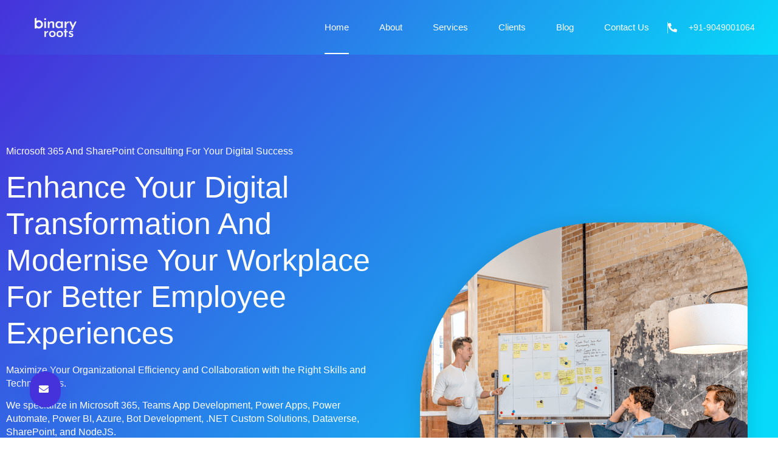

--- FILE ---
content_type: text/html; charset=UTF-8
request_url: https://binaryroots.com/
body_size: 27647
content:
<!doctype html><html lang="en-US"><head><script data-no-optimize="1">var litespeed_docref=sessionStorage.getItem("litespeed_docref");litespeed_docref&&(Object.defineProperty(document,"referrer",{get:function(){return litespeed_docref}}),sessionStorage.removeItem("litespeed_docref"));</script> <meta charset="UTF-8"><meta name="viewport" content="width=device-width, initial-scale=1"><link rel="profile" href="https://gmpg.org/xfn/11"><meta name='robots' content='index, follow, max-image-preview:large, max-snippet:-1, max-video-preview:-1' /><title>BinaryRoots Private LTD | SharePoint Consulting Firm</title><meta name="description" content="One-stop business solution for Microsoft technology services. We help companies to customize, implement and integrate core &amp; advanced MS technologies." /><link rel="canonical" href="https://binaryroots.com/" /><meta property="og:locale" content="en_US" /><meta property="og:type" content="website" /><meta property="og:title" content="BinaryRoots Private LTD | SharePoint Consulting Firm" /><meta property="og:description" content="One-stop business solution for Microsoft technology services. We help companies to customize, implement and integrate core &amp; advanced MS technologies." /><meta property="og:url" content="https://binaryroots.com/" /><meta property="og:site_name" content="Binaryroots Private Limited" /><meta property="article:modified_time" content="2024-12-07T18:34:45+00:00" /><meta property="og:image" content="https://binaryroots.com/wp-content/uploads/2022/01/Hero-Home-page-new.png" /><meta name="twitter:card" content="summary_large_image" /> <script type="application/ld+json" class="yoast-schema-graph">{"@context":"https://schema.org","@graph":[{"@type":"WebPage","@id":"https://binaryroots.com/","url":"https://binaryroots.com/","name":"BinaryRoots Private LTD | SharePoint Consulting Firm","isPartOf":{"@id":"https://binaryroots.com/#website"},"about":{"@id":"https://binaryroots.com/#organization"},"primaryImageOfPage":{"@id":"https://binaryroots.com/#primaryimage"},"image":{"@id":"https://binaryroots.com/#primaryimage"},"thumbnailUrl":"https://binaryroots.com/wp-content/uploads/2022/01/Hero-Home-page-new.png","datePublished":"2022-01-12T07:44:23+00:00","dateModified":"2024-12-07T18:34:45+00:00","description":"One-stop business solution for Microsoft technology services. We help companies to customize, implement and integrate core & advanced MS technologies.","breadcrumb":{"@id":"https://binaryroots.com/#breadcrumb"},"inLanguage":"en-US","potentialAction":[{"@type":"ReadAction","target":["https://binaryroots.com/"]}]},{"@type":"ImageObject","inLanguage":"en-US","@id":"https://binaryroots.com/#primaryimage","url":"https://binaryroots.com/wp-content/uploads/2022/01/Hero-Home-page-new.png","contentUrl":"https://binaryroots.com/wp-content/uploads/2022/01/Hero-Home-page-new.png","width":539,"height":539},{"@type":"BreadcrumbList","@id":"https://binaryroots.com/#breadcrumb","itemListElement":[{"@type":"ListItem","position":1,"name":"Home"}]},{"@type":"WebSite","@id":"https://binaryroots.com/#website","url":"https://binaryroots.com/","name":"Binaryroots Private Limited","description":"","publisher":{"@id":"https://binaryroots.com/#organization"},"potentialAction":[{"@type":"SearchAction","target":{"@type":"EntryPoint","urlTemplate":"https://binaryroots.com/?s={search_term_string}"},"query-input":{"@type":"PropertyValueSpecification","valueRequired":true,"valueName":"search_term_string"}}],"inLanguage":"en-US"},{"@type":"Organization","@id":"https://binaryroots.com/#organization","name":"Binaryroots Private Limited","url":"https://binaryroots.com/","logo":{"@type":"ImageObject","inLanguage":"en-US","@id":"https://binaryroots.com/#/schema/logo/image/","url":"https://binaryroots.com/wp-content/uploads/2022/02/header-2.png","contentUrl":"https://binaryroots.com/wp-content/uploads/2022/02/header-2.png","width":216,"height":100,"caption":"Binaryroots Private Limited"},"image":{"@id":"https://binaryroots.com/#/schema/logo/image/"}}]}</script> <meta name="google-site-verification" content="xZnOwBKgeCCoMEXwso74A7yPv2cf__aZidwsYtJuu7M" /><link rel='dns-prefetch' href='//www.googletagmanager.com' /><link rel="alternate" type="application/rss+xml" title="Binaryroots Private Limited &raquo; Feed" href="https://binaryroots.com/feed/" /><link rel="alternate" type="application/rss+xml" title="Binaryroots Private Limited &raquo; Comments Feed" href="https://binaryroots.com/comments/feed/" /><style id="litespeed-ccss">:root{--wp--preset--aspect-ratio--square:1;--wp--preset--aspect-ratio--4-3:4/3;--wp--preset--aspect-ratio--3-4:3/4;--wp--preset--aspect-ratio--3-2:3/2;--wp--preset--aspect-ratio--2-3:2/3;--wp--preset--aspect-ratio--16-9:16/9;--wp--preset--aspect-ratio--9-16:9/16;--wp--preset--color--black:#000;--wp--preset--color--cyan-bluish-gray:#abb8c3;--wp--preset--color--white:#fff;--wp--preset--color--pale-pink:#f78da7;--wp--preset--color--vivid-red:#cf2e2e;--wp--preset--color--luminous-vivid-orange:#ff6900;--wp--preset--color--luminous-vivid-amber:#fcb900;--wp--preset--color--light-green-cyan:#7bdcb5;--wp--preset--color--vivid-green-cyan:#00d084;--wp--preset--color--pale-cyan-blue:#8ed1fc;--wp--preset--color--vivid-cyan-blue:#0693e3;--wp--preset--color--vivid-purple:#9b51e0;--wp--preset--gradient--vivid-cyan-blue-to-vivid-purple:linear-gradient(135deg,rgba(6,147,227,1) 0%,#9b51e0 100%);--wp--preset--gradient--light-green-cyan-to-vivid-green-cyan:linear-gradient(135deg,#7adcb4 0%,#00d082 100%);--wp--preset--gradient--luminous-vivid-amber-to-luminous-vivid-orange:linear-gradient(135deg,rgba(252,185,0,1) 0%,rgba(255,105,0,1) 100%);--wp--preset--gradient--luminous-vivid-orange-to-vivid-red:linear-gradient(135deg,rgba(255,105,0,1) 0%,#cf2e2e 100%);--wp--preset--gradient--very-light-gray-to-cyan-bluish-gray:linear-gradient(135deg,#eee 0%,#a9b8c3 100%);--wp--preset--gradient--cool-to-warm-spectrum:linear-gradient(135deg,#4aeadc 0%,#9778d1 20%,#cf2aba 40%,#ee2c82 60%,#fb6962 80%,#fef84c 100%);--wp--preset--gradient--blush-light-purple:linear-gradient(135deg,#ffceec 0%,#9896f0 100%);--wp--preset--gradient--blush-bordeaux:linear-gradient(135deg,#fecda5 0%,#fe2d2d 50%,#6b003e 100%);--wp--preset--gradient--luminous-dusk:linear-gradient(135deg,#ffcb70 0%,#c751c0 50%,#4158d0 100%);--wp--preset--gradient--pale-ocean:linear-gradient(135deg,#fff5cb 0%,#b6e3d4 50%,#33a7b5 100%);--wp--preset--gradient--electric-grass:linear-gradient(135deg,#caf880 0%,#71ce7e 100%);--wp--preset--gradient--midnight:linear-gradient(135deg,#020381 0%,#2874fc 100%);--wp--preset--font-size--small:13px;--wp--preset--font-size--medium:20px;--wp--preset--font-size--large:36px;--wp--preset--font-size--x-large:42px;--wp--preset--spacing--20:.44rem;--wp--preset--spacing--30:.67rem;--wp--preset--spacing--40:1rem;--wp--preset--spacing--50:1.5rem;--wp--preset--spacing--60:2.25rem;--wp--preset--spacing--70:3.38rem;--wp--preset--spacing--80:5.06rem;--wp--preset--shadow--natural:6px 6px 9px rgba(0,0,0,.2);--wp--preset--shadow--deep:12px 12px 50px rgba(0,0,0,.4);--wp--preset--shadow--sharp:6px 6px 0px rgba(0,0,0,.2);--wp--preset--shadow--outlined:6px 6px 0px -3px rgba(255,255,255,1),6px 6px rgba(0,0,0,1);--wp--preset--shadow--crisp:6px 6px 0px rgba(0,0,0,1)}:root{--wp--style--global--content-size:800px;--wp--style--global--wide-size:1200px}:root{--wp--style--block-gap:24px}body{padding-top:0;padding-right:0;padding-bottom:0;padding-left:0}html{line-height:1.15;-webkit-text-size-adjust:100%}*,:after,:before{box-sizing:border-box}body{margin:0;font-family:-apple-system,BlinkMacSystemFont,Segoe UI,Roboto,Helvetica Neue,Arial,Noto Sans,sans-serif,Apple Color Emoji,Segoe UI Emoji,Segoe UI Symbol,Noto Color Emoji;font-size:1rem;font-weight:400;line-height:1.5;color:#333;background-color:#fff;-webkit-font-smoothing:antialiased;-moz-osx-font-smoothing:grayscale}h1,h2,h3{margin-block-start:.5rem;margin-block-end:1rem;font-family:inherit;font-weight:500;line-height:1.2;color:inherit}h1{font-size:2.5rem}h2{font-size:2rem}h3{font-size:1.75rem}p{margin-block-start:0;margin-block-end:.9rem}a{background-color:transparent;text-decoration:none;color:#c36}strong{font-weight:bolder}img{border-style:none;height:auto;max-width:100%}label{display:inline-block;line-height:1;vertical-align:middle}input{font-family:inherit;font-size:1rem;line-height:1.5;margin:0}input{overflow:visible}::-webkit-file-upload-button{-webkit-appearance:button;font:inherit}li,ul{margin-block-start:0;margin-block-end:0;border:0;outline:0;font-size:100%;vertical-align:baseline;background:0 0}.screen-reader-text{clip:rect(1px,1px,1px,1px);height:1px;overflow:hidden;position:absolute!important;width:1px;word-wrap:normal!important}.elementor-screen-only,.screen-reader-text{height:1px;margin:-1px;overflow:hidden;padding:0;position:absolute;top:-10000em;width:1px;clip:rect(0,0,0,0);border:0}.elementor *,.elementor :after,.elementor :before{box-sizing:border-box}.elementor a{box-shadow:none;text-decoration:none}.elementor img{border:none;border-radius:0;box-shadow:none;height:auto;max-width:100%}.elementor .elementor-background-overlay{inset:0;position:absolute}.elementor-widget-wrap>.elementor-element.elementor-fixed{position:fixed}.elementor-widget-wrap .elementor-element.elementor-widget__width-initial{max-width:100%}.elementor-element{--flex-direction:initial;--flex-wrap:initial;--justify-content:initial;--align-items:initial;--align-content:initial;--gap:initial;--flex-basis:initial;--flex-grow:initial;--flex-shrink:initial;--order:initial;--align-self:initial;align-self:var(--align-self);flex-basis:var(--flex-basis);flex-grow:var(--flex-grow);flex-shrink:var(--flex-shrink);order:var(--order)}.elementor-element.elementor-fixed{z-index:1}.elementor-invisible{visibility:hidden}.elementor-align-right{text-align:right}@media (max-width:767px){.elementor-mobile-align-center{text-align:center}.elementor-mobile-align-center .elementor-button{width:auto}}:root{--page-title-display:block}.elementor-section{position:relative}.elementor-section .elementor-container{display:flex;margin-left:auto;margin-right:auto;position:relative}@media (max-width:1024px){.elementor-section .elementor-container{flex-wrap:wrap}}.elementor-section.elementor-section-boxed>.elementor-container{max-width:1140px}.elementor-section.elementor-section-items-middle>.elementor-container{align-items:center}.elementor-widget-wrap{align-content:flex-start;flex-wrap:wrap;position:relative;width:100%}.elementor:not(.elementor-bc-flex-widget) .elementor-widget-wrap{display:flex}.elementor-widget-wrap>.elementor-element{width:100%}.elementor-widget{position:relative}.elementor-widget:not(:last-child){margin-bottom:var(--kit-widget-spacing,20px)}.elementor-column{display:flex;min-height:1px;position:relative}.elementor-column-gap-default>.elementor-column>.elementor-element-populated{padding:10px}@media (min-width:768px){.elementor-column.elementor-col-33{width:33.333%}.elementor-column.elementor-col-50{width:50%}.elementor-column.elementor-col-100{width:100%}}@media (max-width:767px){.elementor-column{width:100%}}@media (prefers-reduced-motion:no-preference){html{scroll-behavior:smooth}}.elementor-heading-title{line-height:1;margin:0;padding:0}.elementor-button{background-color:#69727d;border-radius:3px;color:#fff;display:inline-block;font-size:15px;line-height:1;padding:12px 24px;fill:#fff;text-align:center}.elementor-button:visited{color:#fff}.elementor-button-content-wrapper{display:flex;flex-direction:row;gap:5px;justify-content:center}.elementor-button-text{display:inline-block}.elementor-button.elementor-size-md{border-radius:4px;font-size:16px;padding:15px 30px}.elementor-button span{text-decoration:inherit}.elementor-view-stacked .elementor-icon{background-color:#69727d;color:#fff;padding:.5em;fill:#fff}.elementor-icon{color:#69727d;display:inline-block;font-size:50px;line-height:1;text-align:center}.elementor-shape-square .elementor-icon{border-radius:0}@media (max-width:767px){.elementor .elementor-hidden-phone{display:none}}.elementor-kit-5{--e-global-color-primary:#4632da;--e-global-color-secondary:#3d4459;--e-global-color-text:#353535;--e-global-color-accent:#06d9fa;--e-global-color-f898f31:#fffefe;--e-global-color-0d046a4:#e9e9e9;--e-global-color-c6c574f:#f9f9f9;--e-global-color-7ad78f4:#FFFFFFE6;--e-global-color-8630d9f:#7E222200;--e-global-color-b500f0a:#fff;--e-global-color-b1ecb2e:#353535;--e-global-color-ed7935b:#00000003;--e-global-color-e370cd7:#cecbcb;--e-global-typography-primary-font-family:"Varela Round";--e-global-typography-primary-font-size:45px;--e-global-typography-primary-font-weight:300;--e-global-typography-primary-text-transform:capitalize;--e-global-typography-primary-line-height:1.2em;--e-global-typography-secondary-font-family:"Montserrat";--e-global-typography-secondary-font-size:16px;--e-global-typography-secondary-font-weight:300;--e-global-typography-secondary-text-transform:capitalize;--e-global-typography-text-font-family:"Montserrat";--e-global-typography-text-font-size:16px;--e-global-typography-text-font-weight:300;--e-global-typography-text-line-height:1.4em;--e-global-typography-accent-font-family:"Montserrat";--e-global-typography-accent-font-size:16px;--e-global-typography-accent-font-weight:500;--e-global-typography-accent-text-transform:capitalize;--e-global-typography-accent-line-height:1.2em;--e-global-typography-6ed476c-font-family:"Varela Round";--e-global-typography-6ed476c-font-size:20px;--e-global-typography-6ed476c-font-weight:400;--e-global-typography-6ed476c-text-transform:capitalize;--e-global-typography-9525bd0-font-family:"Montserrat";--e-global-typography-9525bd0-font-size:20px;--e-global-typography-9525bd0-font-weight:300;--e-global-typography-9525bd0-text-transform:capitalize;--e-global-typography-cdaaf6a-font-family:"Varela Round";--e-global-typography-cdaaf6a-font-size:16px;--e-global-typography-cdaaf6a-font-weight:300;--e-global-typography-cdaaf6a-text-transform:capitalize;--e-global-typography-cdaaf6a-font-style:normal;--e-global-typography-0009af8-font-family:"Montserrat";--e-global-typography-0009af8-font-size:14px;--e-global-typography-0009af8-font-weight:400;--e-global-typography-0009af8-text-transform:capitalize;--e-global-typography-0009af8-font-style:normal;--e-global-typography-0009af8-letter-spacing:0px;--e-global-typography-ef2c50b-font-family:"Varela Round";--e-global-typography-ef2c50b-font-size:15px;--e-global-typography-ef2c50b-font-weight:300;--e-global-typography-f8a9e51-font-family:"Varela Round";--e-global-typography-f8a9e51-font-size:35px;--e-global-typography-f8a9e51-font-weight:300;--e-global-typography-f8a9e51-text-transform:capitalize;--e-global-typography-f8a9e51-line-height:1.2em;--e-global-typography-ccc280a-font-family:"Varela Round";--e-global-typography-ccc280a-font-size:80px;--e-global-typography-ccc280a-font-weight:300;--e-global-typography-ccc280a-text-transform:capitalize;--e-global-typography-ccc280a-line-height:1.2em;--e-global-typography-2c11d45-font-family:"Varela Round";--e-global-typography-2c11d45-font-size:50px;--e-global-typography-2c11d45-font-weight:500;--e-global-typography-2c11d45-text-transform:capitalize;--e-global-typography-2c11d45-line-height:1.2em;--e-global-typography-fd63108-font-family:"Varela Round";--e-global-typography-fd63108-font-size:45px;--e-global-typography-fd63108-font-weight:700;--e-global-typography-fd63108-text-transform:capitalize;--e-global-typography-fd63108-line-height:1.2em;--e-global-typography-237d6da-font-family:"Varela Round";--e-global-typography-237d6da-font-size:32px;--e-global-typography-237d6da-font-weight:700;--e-global-typography-237d6da-text-transform:capitalize;--e-global-typography-1e7c9b7-font-family:"Varela Round";--e-global-typography-1e7c9b7-font-size:26px;--e-global-typography-1e7c9b7-font-weight:700;--e-global-typography-1e7c9b7-text-transform:capitalize;background-color:var(--e-global-color-b500f0a);font-family:"Montserrat",Sans-serif;line-height:1.5em}.elementor-kit-5 .elementor-button{background-color:var(--e-global-color-primary);font-family:"Montserrat",Sans-serif;color:var(--e-global-color-f898f31);border-style:solid;border-width:0;border-radius:50px;padding:11px 25px 10px}.elementor-kit-5 a{color:var(--e-global-color-primary)}.elementor-kit-5 input:not([type=button]):not([type=submit]){color:var(--e-global-color-b1ecb2e);background-color:var(--e-global-color-ed7935b);border-style:solid;border-width:1px;border-color:var(--e-global-color-e370cd7);border-radius:4px}.elementor-section.elementor-section-boxed>.elementor-container{max-width:1400px}.elementor-widget:not(:last-child){margin-block-end:20px}.elementor-element{--widgets-spacing:20px 20px;--widgets-spacing-row:20px;--widgets-spacing-column:20px}@media (max-width:1024px){.elementor-kit-5{--e-global-typography-primary-font-size:32px;--e-global-typography-secondary-font-size:18px;--e-global-typography-text-font-size:15px;--e-global-typography-accent-font-size:15px;--e-global-typography-6ed476c-font-size:18px;--e-global-typography-9525bd0-font-size:18px;--e-global-typography-cdaaf6a-font-size:15px;--e-global-typography-0009af8-font-size:14px;--e-global-typography-ef2c50b-font-size:15px;--e-global-typography-f8a9e51-font-size:25px;--e-global-typography-ccc280a-font-size:70px;--e-global-typography-2c11d45-font-size:45px;--e-global-typography-fd63108-font-size:32px;--e-global-typography-237d6da-font-size:24px;--e-global-typography-1e7c9b7-font-size:20px}.elementor-section.elementor-section-boxed>.elementor-container{max-width:1024px}}@media (max-width:767px){.elementor-kit-5{--e-global-typography-primary-font-size:30px;--e-global-typography-secondary-font-size:16px;--e-global-typography-text-font-size:15px;--e-global-typography-accent-font-size:15px;--e-global-typography-6ed476c-font-size:20px;--e-global-typography-9525bd0-font-size:18px;--e-global-typography-cdaaf6a-font-size:15px;--e-global-typography-0009af8-font-size:14px;--e-global-typography-ef2c50b-font-size:15px;--e-global-typography-f8a9e51-font-size:25px;--e-global-typography-ccc280a-font-size:50px;--e-global-typography-2c11d45-font-size:35px;--e-global-typography-fd63108-font-size:26px;--e-global-typography-fd63108-line-height:40px;--e-global-typography-237d6da-font-size:22px;--e-global-typography-1e7c9b7-font-size:18px}.elementor-section.elementor-section-boxed>.elementor-container{max-width:767px}}.elementor-widget-image{text-align:center}.elementor-widget-image a{display:inline-block}.elementor-widget-image img{display:inline-block;vertical-align:middle}.elementor-item:after,.elementor-item:before{display:block;position:absolute}.elementor-item:not(:hover):not(:focus):not(.elementor-item-active):not(.highlighted):after,.elementor-item:not(:hover):not(:focus):not(.elementor-item-active):not(.highlighted):before{opacity:0}.elementor-item-active:after,.elementor-item-active:before{transform:scale(1)}.e--pointer-underline .elementor-item:after,.e--pointer-underline .elementor-item:before{background-color:#3f444b;height:3px;left:0;width:100%;z-index:2}.e--pointer-underline.e--animation-drop-out .elementor-item:not(:hover):not(:focus):not(.elementor-item-active):not(.highlighted):before{top:10px}.e--pointer-underline.e--animation-drop-out .elementor-item:not(:hover):not(:focus):not(.elementor-item-active):not(.highlighted):after{bottom:10px}.e--pointer-underline .elementor-item:after{bottom:0;content:""}.elementor-nav-menu--main .elementor-nav-menu a{padding:13px 20px}.elementor-nav-menu--main .elementor-nav-menu ul{border-style:solid;border-width:0;padding:0;position:absolute;width:12em}.elementor-nav-menu--layout-horizontal{display:flex}.elementor-nav-menu--layout-horizontal .elementor-nav-menu{display:flex;flex-wrap:wrap}.elementor-nav-menu--layout-horizontal .elementor-nav-menu a{flex-grow:1;white-space:nowrap}.elementor-nav-menu--layout-horizontal .elementor-nav-menu>li{display:flex}.elementor-nav-menu--layout-horizontal .elementor-nav-menu>li ul{top:100%!important}.elementor-nav-menu--layout-horizontal .elementor-nav-menu>li:not(:first-child)>a{margin-inline-start:var(--e-nav-menu-horizontal-menu-item-margin)}.elementor-nav-menu--layout-horizontal .elementor-nav-menu>li:not(:first-child)>ul{left:var(--e-nav-menu-horizontal-menu-item-margin)!important}.elementor-nav-menu--layout-horizontal .elementor-nav-menu>li:not(:last-child)>a{margin-inline-end:var(--e-nav-menu-horizontal-menu-item-margin)}.elementor-nav-menu--layout-horizontal .elementor-nav-menu>li:not(:last-child):after{align-self:center;border-color:var(--e-nav-menu-divider-color,#000);border-left-style:var(--e-nav-menu-divider-style,solid);border-left-width:var(--e-nav-menu-divider-width,2px);content:var(--e-nav-menu-divider-content,none);height:var(--e-nav-menu-divider-height,35%)}.elementor-nav-menu__align-end .elementor-nav-menu{justify-content:flex-end;margin-inline-start:auto}.elementor-widget-nav-menu .elementor-widget-container{display:flex;flex-direction:column}.elementor-nav-menu{position:relative;z-index:2}.elementor-nav-menu:after{clear:both;content:" ";display:block;font:0/0 serif;height:0;overflow:hidden;visibility:hidden}.elementor-nav-menu,.elementor-nav-menu li,.elementor-nav-menu ul{display:block;line-height:normal;list-style:none;margin:0;padding:0}.elementor-nav-menu ul{display:none}.elementor-nav-menu a,.elementor-nav-menu li{position:relative}.elementor-nav-menu li{border-width:0}.elementor-nav-menu a{align-items:center;display:flex}.elementor-nav-menu a{line-height:20px;padding:10px 20px}.elementor-nav-menu--dropdown .elementor-item.elementor-item-active{background-color:#3f444b;color:#fff}.elementor-menu-toggle{align-items:center;background-color:rgba(0,0,0,.05);border:0 solid;border-radius:3px;color:#33373d;display:flex;font-size:var(--nav-menu-icon-size,22px);justify-content:center;padding:.25em}.elementor-menu-toggle:not(.elementor-active) .elementor-menu-toggle__icon--close{display:none}.elementor-nav-menu--dropdown{background-color:#fff;font-size:13px}.elementor-nav-menu--dropdown.elementor-nav-menu__container{margin-top:10px;overflow-x:hidden;overflow-y:auto;transform-origin:top}.elementor-nav-menu--dropdown.elementor-nav-menu__container .elementor-sub-item{font-size:.85em}.elementor-nav-menu--dropdown a{color:#33373d}ul.elementor-nav-menu--dropdown a{border-inline-start:8px solid transparent;text-shadow:none}.elementor-nav-menu__text-align-center .elementor-nav-menu--dropdown .elementor-nav-menu a{justify-content:center}.elementor-nav-menu--toggle{--menu-height:100vh}.elementor-nav-menu--toggle .elementor-menu-toggle:not(.elementor-active)+.elementor-nav-menu__container{max-height:0;overflow:hidden;transform:scaleY(0)}.elementor-nav-menu--stretch .elementor-nav-menu__container.elementor-nav-menu--dropdown{position:absolute;z-index:9997}@media (max-width:1024px){.elementor-nav-menu--dropdown-tablet .elementor-nav-menu--main{display:none}}@media (min-width:1025px){.elementor-nav-menu--dropdown-tablet .elementor-menu-toggle,.elementor-nav-menu--dropdown-tablet .elementor-nav-menu--dropdown{display:none}.elementor-nav-menu--dropdown-tablet nav.elementor-nav-menu--dropdown.elementor-nav-menu__container{overflow-y:hidden}}.elementor-widget .elementor-icon-list-items{list-style-type:none;margin:0;padding:0}.elementor-widget .elementor-icon-list-item{margin:0;padding:0;position:relative}.elementor-widget .elementor-icon-list-item:after{bottom:0;position:absolute;width:100%}.elementor-widget .elementor-icon-list-item,.elementor-widget .elementor-icon-list-item a{align-items:var(--icon-vertical-align,center);display:flex;font-size:inherit}.elementor-widget .elementor-icon-list-icon+.elementor-icon-list-text{align-self:center;padding-inline-start:5px}.elementor-widget .elementor-icon-list-icon{display:flex;position:relative;top:var(--icon-vertical-offset,initial)}.elementor-widget .elementor-icon-list-icon i{font-size:var(--e-icon-list-icon-size);width:1.25em}.elementor-widget.elementor-widget-icon-list .elementor-icon-list-icon{text-align:var(--e-icon-list-icon-align)}.elementor-widget.elementor-list-item-link-full_width a{width:100%}.elementor-widget.elementor-align-right .elementor-icon-list-item,.elementor-widget.elementor-align-right .elementor-icon-list-item a{justify-content:flex-end;text-align:right}.elementor-widget.elementor-align-right .elementor-icon-list-items{justify-content:flex-end}.elementor-widget:not(.elementor-align-left) .elementor-icon-list-item:after{right:0}@media (min-width:-1){.elementor-widget:not(.elementor-widescreen-align-right) .elementor-icon-list-item:after{left:0}.elementor-widget:not(.elementor-widescreen-align-left) .elementor-icon-list-item:after{right:0}}@media (max-width:-1){.elementor-widget:not(.elementor-laptop-align-right) .elementor-icon-list-item:after{left:0}.elementor-widget:not(.elementor-laptop-align-left) .elementor-icon-list-item:after{right:0}.elementor-widget:not(.elementor-tablet_extra-align-right) .elementor-icon-list-item:after{left:0}.elementor-widget:not(.elementor-tablet_extra-align-left) .elementor-icon-list-item:after{right:0}}@media (max-width:1024px){.elementor-widget:not(.elementor-tablet-align-right) .elementor-icon-list-item:after{left:0}.elementor-widget:not(.elementor-tablet-align-left) .elementor-icon-list-item:after{right:0}}@media (max-width:-1){.elementor-widget:not(.elementor-mobile_extra-align-right) .elementor-icon-list-item:after{left:0}.elementor-widget:not(.elementor-mobile_extra-align-left) .elementor-icon-list-item:after{right:0}}@media (max-width:767px){.elementor-widget.elementor-mobile-align-center .elementor-icon-list-item,.elementor-widget.elementor-mobile-align-center .elementor-icon-list-item a{justify-content:center}.elementor-widget.elementor-mobile-align-center .elementor-icon-list-item:after{margin:auto}.elementor-widget:not(.elementor-mobile-align-right) .elementor-icon-list-item:after{left:0}.elementor-widget:not(.elementor-mobile-align-left) .elementor-icon-list-item:after{right:0}}.elementor .elementor-element ul.elementor-icon-list-items{padding:0}[class*=" eicon-"]{display:inline-block;font-family:eicons;font-size:inherit;font-weight:400;font-style:normal;font-variant:normal;line-height:1;text-rendering:auto;-webkit-font-smoothing:antialiased;-moz-osx-font-smoothing:grayscale}.eicon-menu-bar:before{content:"\e816"}.eicon-close:before{content:"\e87f"}.elementor-shape{direction:ltr;left:0;line-height:0;overflow:hidden;position:absolute;width:100%}.elementor-shape-bottom{bottom:-1px}.elementor-shape-bottom:not([data-negative=true]) svg{z-index:-1}.elementor-shape[data-negative=false].elementor-shape-bottom{transform:rotate(180deg)}.elementor-shape svg{display:block;left:50%;position:relative;transform:translateX(-50%);width:calc(100% + 1.3px)}.elementor-shape .elementor-shape-fill{fill:#fff;transform:rotateY(0deg);transform-origin:center}:root{--swiper-theme-color:#007aff}:root{--swiper-navigation-size:44px}.elementor-element{--swiper-theme-color:#000;--swiper-navigation-size:44px;--swiper-pagination-bullet-size:6px;--swiper-pagination-bullet-horizontal-gap:6px}.elementor-165 .elementor-element.elementor-element-246f491b:not(.elementor-motion-effects-element-type-background){background-color:transparent;background-image:linear-gradient(130deg,var(--e-global-color-primary) 0%,var(--e-global-color-accent) 89%)}.elementor-165 .elementor-element.elementor-element-246f491b>.elementor-background-overlay{background-image:url("https://binaryroots.com/wp-content/uploads/2022/01/BG-HomePage-High.png");background-position:center center;background-repeat:no-repeat;background-size:cover;opacity:.15}.elementor-165 .elementor-element.elementor-element-246f491b>.elementor-container{min-height:780px}.elementor-165 .elementor-element.elementor-element-246f491b>.elementor-shape-bottom svg{width:calc(260% + 1.3px);height:120px;transform:translateX(-50%) rotateY(180deg)}.elementor-165 .elementor-element.elementor-element-68637618.elementor-column.elementor-element[data-element_type="column"]>.elementor-widget-wrap.elementor-element-populated{align-content:center;align-items:center}.elementor-165 .elementor-element.elementor-element-68637618>.elementor-element-populated{margin:75px 0 0;--e-column-margin-right:0px;--e-column-margin-left:0px}.elementor-widget-heading .elementor-heading-title{font-family:var(--e-global-typography-primary-font-family),Sans-serif;font-size:var(--e-global-typography-primary-font-size);font-weight:var(--e-global-typography-primary-font-weight);text-transform:var(--e-global-typography-primary-text-transform);line-height:var(--e-global-typography-primary-line-height);color:var(--e-global-color-primary)}.elementor-165 .elementor-element.elementor-element-4339eb13 .elementor-heading-title{font-family:var(--e-global-typography-secondary-font-family),Sans-serif;font-size:var(--e-global-typography-secondary-font-size);font-weight:var(--e-global-typography-secondary-font-weight);text-transform:var(--e-global-typography-secondary-text-transform);color:var(--e-global-color-f898f31)}.elementor-165 .elementor-element.elementor-element-2809d1a0 .elementor-heading-title{font-family:var(--e-global-typography-2c11d45-font-family),Sans-serif;font-size:var(--e-global-typography-2c11d45-font-size);font-weight:var(--e-global-typography-2c11d45-font-weight);text-transform:var(--e-global-typography-2c11d45-text-transform);line-height:var(--e-global-typography-2c11d45-line-height);color:var(--e-global-color-f898f31)}.elementor-widget-text-editor{color:var(--e-global-color-text);font-family:var(--e-global-typography-text-font-family),Sans-serif;font-size:var(--e-global-typography-text-font-size);font-weight:var(--e-global-typography-text-font-weight);line-height:var(--e-global-typography-text-line-height)}.elementor-165 .elementor-element.elementor-element-77688718{color:var(--e-global-color-f898f31);font-family:var(--e-global-typography-text-font-family),Sans-serif;font-size:var(--e-global-typography-text-font-size);font-weight:var(--e-global-typography-text-font-weight);line-height:var(--e-global-typography-text-line-height)}.elementor-widget-button .elementor-button{background-color:var(--e-global-color-accent);font-family:var(--e-global-typography-accent-font-family),Sans-serif;font-size:var(--e-global-typography-accent-font-size);font-weight:var(--e-global-typography-accent-font-weight);text-transform:var(--e-global-typography-accent-text-transform);line-height:var(--e-global-typography-accent-line-height)}.elementor-165 .elementor-element.elementor-element-44854cbe .elementor-button{background-color:var(--e-global-color-accent);font-family:var(--e-global-typography-accent-font-family),Sans-serif;font-size:var(--e-global-typography-accent-font-size);font-weight:var(--e-global-typography-accent-font-weight);text-transform:var(--e-global-typography-accent-text-transform);line-height:var(--e-global-typography-accent-line-height);fill:#fff;color:#fff;border-radius:30px;box-shadow:0px 0px 30px 0px rgba(53,56,240,.5)}.elementor-165 .elementor-element.elementor-element-44854cbe .elementor-button-content-wrapper{flex-direction:row-reverse}.elementor-165 .elementor-element.elementor-element-44854cbe .elementor-button .elementor-button-content-wrapper{gap:10px}.elementor-165 .elementor-element.elementor-element-76e2a175.elementor-column.elementor-element[data-element_type="column"]>.elementor-widget-wrap.elementor-element-populated{align-content:center;align-items:center}.elementor-165 .elementor-element.elementor-element-465ed006>.elementor-widget-container{margin:0 0 -50%}.elementor-165 .elementor-element.elementor-element-465ed006{z-index:98}.elementor-165 .elementor-element.elementor-element-465ed006 img{border-radius:300px 100px 100px;box-shadow:0px 0px 30px 0px rgba(0,0,0,.12)}@media (max-width:1024px){.elementor-165 .elementor-element.elementor-element-246f491b>.elementor-container{min-height:770px}.elementor-165 .elementor-element.elementor-element-246f491b>.elementor-background-overlay{background-position:center right}.elementor-165 .elementor-element.elementor-element-246f491b>.elementor-shape-bottom svg{height:120px}.elementor-165 .elementor-element.elementor-element-246f491b{padding:0 5%}.elementor-165 .elementor-element.elementor-element-68637618>.elementor-element-populated{padding:5px}.elementor-widget-heading .elementor-heading-title{font-size:var(--e-global-typography-primary-font-size);line-height:var(--e-global-typography-primary-line-height)}.elementor-165 .elementor-element.elementor-element-4339eb13 .elementor-heading-title{font-size:var(--e-global-typography-secondary-font-size)}.elementor-165 .elementor-element.elementor-element-2809d1a0 .elementor-heading-title{font-size:var(--e-global-typography-2c11d45-font-size);line-height:var(--e-global-typography-2c11d45-line-height)}.elementor-widget-text-editor{font-size:var(--e-global-typography-text-font-size);line-height:var(--e-global-typography-text-line-height)}.elementor-165 .elementor-element.elementor-element-77688718{font-size:var(--e-global-typography-text-font-size);line-height:var(--e-global-typography-text-line-height)}.elementor-widget-button .elementor-button{font-size:var(--e-global-typography-accent-font-size);line-height:var(--e-global-typography-accent-line-height)}.elementor-165 .elementor-element.elementor-element-44854cbe .elementor-button{font-size:var(--e-global-typography-accent-font-size);line-height:var(--e-global-typography-accent-line-height)}.elementor-165 .elementor-element.elementor-element-76e2a175>.elementor-element-populated{padding:5%}.elementor-165 .elementor-element.elementor-element-465ed006>.elementor-widget-container{margin:0 0 -100px}.elementor-165 .elementor-element.elementor-element-465ed006 img{width:100%}}@media (max-width:767px){.elementor-165 .elementor-element.elementor-element-246f491b{padding:15% 5% 0}.elementor-widget-heading .elementor-heading-title{font-size:var(--e-global-typography-primary-font-size);line-height:var(--e-global-typography-primary-line-height)}.elementor-165 .elementor-element.elementor-element-4339eb13{text-align:center}.elementor-165 .elementor-element.elementor-element-4339eb13 .elementor-heading-title{font-size:var(--e-global-typography-secondary-font-size)}.elementor-165 .elementor-element.elementor-element-2809d1a0{text-align:center}.elementor-165 .elementor-element.elementor-element-2809d1a0 .elementor-heading-title{font-size:var(--e-global-typography-2c11d45-font-size);line-height:var(--e-global-typography-2c11d45-line-height)}.elementor-widget-text-editor{font-size:var(--e-global-typography-text-font-size);line-height:var(--e-global-typography-text-line-height)}.elementor-165 .elementor-element.elementor-element-77688718{text-align:center;font-size:var(--e-global-typography-text-font-size);line-height:var(--e-global-typography-text-line-height)}.elementor-widget-button .elementor-button{font-size:var(--e-global-typography-accent-font-size);line-height:var(--e-global-typography-accent-line-height)}.elementor-165 .elementor-element.elementor-element-44854cbe .elementor-button{font-size:var(--e-global-typography-accent-font-size);line-height:var(--e-global-typography-accent-line-height)}.elementor-165 .elementor-element.elementor-element-76e2a175>.elementor-element-populated{margin:10% 0 0;--e-column-margin-right:0%;--e-column-margin-left:0%}.elementor-165 .elementor-element.elementor-element-465ed006>.elementor-widget-container{margin:0 0 -50px}}@media (min-width:768px){.elementor-165 .elementor-element.elementor-element-68637618{width:50%}.elementor-165 .elementor-element.elementor-element-76e2a175{width:50%}}.elementor-36 .elementor-element.elementor-element-34ab83a0:not(.elementor-motion-effects-element-type-background){background-color:transparent;background-image:linear-gradient(130deg,var(--e-global-color-primary) 0%,var(--e-global-color-accent) 100%)}.elementor-36 .elementor-element.elementor-element-34ab83a0>.elementor-container{min-height:90px}.elementor-36 .elementor-element.elementor-element-34ab83a0{box-shadow:0px 10px 20px 0px rgba(0,0,0,.1);margin-top:0;margin-bottom:0}.elementor-36 .elementor-element.elementor-element-1671ef6.elementor-column.elementor-element[data-element_type="column"]>.elementor-widget-wrap.elementor-element-populated{align-content:center;align-items:center}.elementor-36 .elementor-element.elementor-element-6d151dac{text-align:left}.elementor-36 .elementor-element.elementor-element-6d151dac img{width:100%;height:32px;object-fit:contain;object-position:center center}.elementor-36 .elementor-element.elementor-element-23d4fe84.elementor-column.elementor-element[data-element_type="column"]>.elementor-widget-wrap.elementor-element-populated{align-content:center;align-items:center}.elementor-36 .elementor-element.elementor-element-23d4fe84>.elementor-element-populated{padding:0 20px 0 0}.elementor-widget-nav-menu .elementor-nav-menu .elementor-item{font-family:var(--e-global-typography-primary-font-family),Sans-serif;font-size:var(--e-global-typography-primary-font-size);font-weight:var(--e-global-typography-primary-font-weight);text-transform:var(--e-global-typography-primary-text-transform);line-height:var(--e-global-typography-primary-line-height)}.elementor-widget-nav-menu .elementor-nav-menu--main .elementor-item{color:var(--e-global-color-text);fill:var(--e-global-color-text)}.elementor-widget-nav-menu .elementor-nav-menu--main .elementor-item.elementor-item-active{color:var(--e-global-color-accent);fill:var(--e-global-color-accent)}.elementor-widget-nav-menu .elementor-nav-menu--main:not(.e--pointer-framed) .elementor-item:before,.elementor-widget-nav-menu .elementor-nav-menu--main:not(.e--pointer-framed) .elementor-item:after{background-color:var(--e-global-color-accent)}.elementor-widget-nav-menu{--e-nav-menu-divider-color:var(--e-global-color-text)}.elementor-widget-nav-menu .elementor-nav-menu--dropdown .elementor-item,.elementor-widget-nav-menu .elementor-nav-menu--dropdown .elementor-sub-item{font-family:var(--e-global-typography-accent-font-family),Sans-serif;font-size:var(--e-global-typography-accent-font-size);font-weight:var(--e-global-typography-accent-font-weight);text-transform:var(--e-global-typography-accent-text-transform)}.elementor-36 .elementor-element.elementor-element-21a5cd9f .elementor-menu-toggle{margin-left:auto;background-color:var(--e-global-color-8630d9f);border-width:0;border-radius:0}.elementor-36 .elementor-element.elementor-element-21a5cd9f .elementor-nav-menu .elementor-item{font-family:var(--e-global-typography-ef2c50b-font-family),Sans-serif;font-size:var(--e-global-typography-ef2c50b-font-size);font-weight:var(--e-global-typography-ef2c50b-font-weight)}.elementor-36 .elementor-element.elementor-element-21a5cd9f .elementor-nav-menu--main .elementor-item{color:var(--e-global-color-f898f31);fill:var(--e-global-color-f898f31);padding-left:0;padding-right:0;padding-top:35px;padding-bottom:35px}.elementor-36 .elementor-element.elementor-element-21a5cd9f .elementor-nav-menu--main .elementor-item.elementor-item-active{color:var(--e-global-color-f898f31);fill:var(--e-global-color-f898f31)}.elementor-36 .elementor-element.elementor-element-21a5cd9f .elementor-nav-menu--main:not(.e--pointer-framed) .elementor-item:before,.elementor-36 .elementor-element.elementor-element-21a5cd9f .elementor-nav-menu--main:not(.e--pointer-framed) .elementor-item:after{background-color:var(--e-global-color-f898f31)}.elementor-36 .elementor-element.elementor-element-21a5cd9f .elementor-nav-menu--main .elementor-item.elementor-item-active{color:var(--e-global-color-f898f31)}.elementor-36 .elementor-element.elementor-element-21a5cd9f .elementor-nav-menu--main:not(.e--pointer-framed) .elementor-item.elementor-item-active:before,.elementor-36 .elementor-element.elementor-element-21a5cd9f .elementor-nav-menu--main:not(.e--pointer-framed) .elementor-item.elementor-item-active:after{background-color:var(--e-global-color-f898f31)}.elementor-36 .elementor-element.elementor-element-21a5cd9f .e--pointer-underline .elementor-item:after{height:2px}.elementor-36 .elementor-element.elementor-element-21a5cd9f{--e-nav-menu-horizontal-menu-item-margin:calc(50px/2);--nav-menu-icon-size:25px}.elementor-36 .elementor-element.elementor-element-21a5cd9f .elementor-nav-menu--dropdown a,.elementor-36 .elementor-element.elementor-element-21a5cd9f .elementor-menu-toggle{color:var(--e-global-color-secondary)}.elementor-36 .elementor-element.elementor-element-21a5cd9f .elementor-nav-menu--dropdown{background-color:var(--e-global-color-f898f31)}.elementor-36 .elementor-element.elementor-element-21a5cd9f .elementor-nav-menu--dropdown a.elementor-item-active{color:var(--e-global-color-primary)}.elementor-36 .elementor-element.elementor-element-21a5cd9f .elementor-nav-menu--dropdown a.elementor-item-active{background-color:var(--e-global-color-f898f31)}.elementor-36 .elementor-element.elementor-element-21a5cd9f .elementor-nav-menu--dropdown a.elementor-item-active{color:var(--e-global-color-primary);background-color:var(--e-global-color-f898f31)}.elementor-36 .elementor-element.elementor-element-21a5cd9f .elementor-nav-menu--dropdown .elementor-item,.elementor-36 .elementor-element.elementor-element-21a5cd9f .elementor-nav-menu--dropdown .elementor-sub-item{font-family:var(--e-global-typography-ef2c50b-font-family),Sans-serif;font-size:var(--e-global-typography-ef2c50b-font-size);font-weight:var(--e-global-typography-ef2c50b-font-weight)}.elementor-36 .elementor-element.elementor-element-21a5cd9f .elementor-nav-menu--main .elementor-nav-menu--dropdown,.elementor-36 .elementor-element.elementor-element-21a5cd9f .elementor-nav-menu__container.elementor-nav-menu--dropdown{box-shadow:0px 2px 15px 0px rgba(0,0,0,.1)}.elementor-36 .elementor-element.elementor-element-21a5cd9f .elementor-nav-menu--dropdown a{padding-left:16px;padding-right:16px;padding-top:15px;padding-bottom:15px}.elementor-36 .elementor-element.elementor-element-21a5cd9f .elementor-nav-menu--dropdown li:not(:last-child){border-style:solid;border-bottom-width:1px}.elementor-36 .elementor-element.elementor-element-21a5cd9f .elementor-nav-menu--main>.elementor-nav-menu>li>.elementor-nav-menu--dropdown,.elementor-36 .elementor-element.elementor-element-21a5cd9f .elementor-nav-menu__container.elementor-nav-menu--dropdown{margin-top:0!important}.elementor-36 .elementor-element.elementor-element-21a5cd9f div.elementor-menu-toggle{color:var(--e-global-color-f898f31)}.elementor-36 .elementor-element.elementor-element-4d324613.elementor-column.elementor-element[data-element_type="column"]>.elementor-widget-wrap.elementor-element-populated{align-content:center;align-items:center}.elementor-widget-icon-list .elementor-icon-list-icon i{color:var(--e-global-color-primary)}.elementor-widget-icon-list .elementor-icon-list-item>a{font-family:var(--e-global-typography-text-font-family),Sans-serif;font-size:var(--e-global-typography-text-font-size);font-weight:var(--e-global-typography-text-font-weight);line-height:var(--e-global-typography-text-line-height)}.elementor-widget-icon-list .elementor-icon-list-text{color:var(--e-global-color-secondary)}.elementor-36 .elementor-element.elementor-element-4bf4f59f>.elementor-widget-container{border-style:solid;border-width:0 0 0 1px;border-color:rgba(255,255,255,.7)}.elementor-36 .elementor-element.elementor-element-4bf4f59f .elementor-icon-list-icon i{color:var(--e-global-color-f898f31)}.elementor-36 .elementor-element.elementor-element-4bf4f59f{--e-icon-list-icon-size:15px;--icon-vertical-offset:0px}.elementor-36 .elementor-element.elementor-element-4bf4f59f .elementor-icon-list-icon{padding-right:10px}.elementor-36 .elementor-element.elementor-element-4bf4f59f .elementor-icon-list-item>a{font-family:var(--e-global-typography-0009af8-font-family),Sans-serif;font-size:var(--e-global-typography-0009af8-font-size);font-weight:var(--e-global-typography-0009af8-font-weight);text-transform:var(--e-global-typography-0009af8-text-transform);font-style:var(--e-global-typography-0009af8-font-style);letter-spacing:var(--e-global-typography-0009af8-letter-spacing)}.elementor-36 .elementor-element.elementor-element-4bf4f59f .elementor-icon-list-text{color:var(--e-global-color-f898f31)}.elementor-location-header:before{content:"";display:table;clear:both}@media (max-width:1024px){.elementor-36 .elementor-element.elementor-element-1671ef6>.elementor-element-populated{padding:0 0 0 5%}.elementor-36 .elementor-element.elementor-element-6d151dac img{height:28px}.elementor-36 .elementor-element.elementor-element-23d4fe84>.elementor-element-populated{padding:0 0 0 5%}.elementor-widget-nav-menu .elementor-nav-menu .elementor-item{font-size:var(--e-global-typography-primary-font-size);line-height:var(--e-global-typography-primary-line-height)}.elementor-widget-nav-menu .elementor-nav-menu--dropdown .elementor-item,.elementor-widget-nav-menu .elementor-nav-menu--dropdown .elementor-sub-item{font-size:var(--e-global-typography-accent-font-size)}.elementor-36 .elementor-element.elementor-element-21a5cd9f>.elementor-widget-container{padding:0 10px 0 0}.elementor-36 .elementor-element.elementor-element-21a5cd9f .elementor-nav-menu .elementor-item{font-size:var(--e-global-typography-ef2c50b-font-size)}.elementor-36 .elementor-element.elementor-element-21a5cd9f .elementor-nav-menu--dropdown .elementor-item,.elementor-36 .elementor-element.elementor-element-21a5cd9f .elementor-nav-menu--dropdown .elementor-sub-item{font-size:var(--e-global-typography-ef2c50b-font-size)}.elementor-36 .elementor-element.elementor-element-21a5cd9f .elementor-nav-menu--dropdown a{padding-top:25px;padding-bottom:25px}.elementor-36 .elementor-element.elementor-element-21a5cd9f .elementor-nav-menu--main>.elementor-nav-menu>li>.elementor-nav-menu--dropdown,.elementor-36 .elementor-element.elementor-element-21a5cd9f .elementor-nav-menu__container.elementor-nav-menu--dropdown{margin-top:25px!important}.elementor-36 .elementor-element.elementor-element-4d324613>.elementor-element-populated{padding:0 15% 0 5%}.elementor-widget-icon-list .elementor-icon-list-item>a{font-size:var(--e-global-typography-text-font-size);line-height:var(--e-global-typography-text-line-height)}.elementor-36 .elementor-element.elementor-element-4bf4f59f .elementor-icon-list-item>a{font-size:var(--e-global-typography-0009af8-font-size);letter-spacing:var(--e-global-typography-0009af8-letter-spacing)}}@media (min-width:768px){.elementor-36 .elementor-element.elementor-element-1671ef6{width:14.244%}.elementor-36 .elementor-element.elementor-element-23d4fe84{width:70.752%}.elementor-36 .elementor-element.elementor-element-4d324613{width:15%}}@media (max-width:1024px) and (min-width:768px){.elementor-36 .elementor-element.elementor-element-1671ef6{width:50%}.elementor-36 .elementor-element.elementor-element-23d4fe84{width:25%}.elementor-36 .elementor-element.elementor-element-4d324613{width:25%}}@media (max-width:767px){.elementor-36 .elementor-element.elementor-element-34ab83a0{padding:0}.elementor-36 .elementor-element.elementor-element-1671ef6{width:50%}.elementor-36 .elementor-element.elementor-element-1671ef6>.elementor-element-populated{padding:0 0 0 20px}.elementor-36 .elementor-element.elementor-element-6d151dac img{height:23px}.elementor-36 .elementor-element.elementor-element-23d4fe84{width:50%}.elementor-36 .elementor-element.elementor-element-23d4fe84>.elementor-element-populated{padding:0}.elementor-widget-nav-menu .elementor-nav-menu .elementor-item{font-size:var(--e-global-typography-primary-font-size);line-height:var(--e-global-typography-primary-line-height)}.elementor-widget-nav-menu .elementor-nav-menu--dropdown .elementor-item,.elementor-widget-nav-menu .elementor-nav-menu--dropdown .elementor-sub-item{font-size:var(--e-global-typography-accent-font-size)}.elementor-36 .elementor-element.elementor-element-21a5cd9f>.elementor-widget-container{padding:0 20px 0 0}.elementor-36 .elementor-element.elementor-element-21a5cd9f .elementor-nav-menu .elementor-item{font-size:var(--e-global-typography-ef2c50b-font-size)}.elementor-36 .elementor-element.elementor-element-21a5cd9f .elementor-nav-menu--dropdown .elementor-item,.elementor-36 .elementor-element.elementor-element-21a5cd9f .elementor-nav-menu--dropdown .elementor-sub-item{font-size:var(--e-global-typography-ef2c50b-font-size)}.elementor-36 .elementor-element.elementor-element-21a5cd9f .elementor-nav-menu--main>.elementor-nav-menu>li>.elementor-nav-menu--dropdown,.elementor-36 .elementor-element.elementor-element-21a5cd9f .elementor-nav-menu__container.elementor-nav-menu--dropdown{margin-top:25px!important}.elementor-36 .elementor-element.elementor-element-4d324613{width:100%}.elementor-widget-icon-list .elementor-icon-list-item>a{font-size:var(--e-global-typography-text-font-size);line-height:var(--e-global-typography-text-line-height)}.elementor-36 .elementor-element.elementor-element-4bf4f59f>.elementor-widget-container{border-width:0}.elementor-36 .elementor-element.elementor-element-4bf4f59f .elementor-icon-list-item>a{font-size:var(--e-global-typography-0009af8-font-size);letter-spacing:var(--e-global-typography-0009af8-letter-spacing)}}.elementor-widget-form .elementor-field-group>label{color:var(--e-global-color-text)}.elementor-widget-form .elementor-field-group>label{font-family:var(--e-global-typography-text-font-family),Sans-serif;font-size:var(--e-global-typography-text-font-size);font-weight:var(--e-global-typography-text-font-weight);line-height:var(--e-global-typography-text-line-height)}.elementor-widget-heading .elementor-heading-title{font-family:var(--e-global-typography-primary-font-family),Sans-serif;font-size:var(--e-global-typography-primary-font-size);font-weight:var(--e-global-typography-primary-font-weight);text-transform:var(--e-global-typography-primary-text-transform);line-height:var(--e-global-typography-primary-line-height);color:var(--e-global-color-primary)}.elementor-widget-icon-list .elementor-icon-list-icon i{color:var(--e-global-color-primary)}.elementor-widget-icon-list .elementor-icon-list-item>a{font-family:var(--e-global-typography-text-font-family),Sans-serif;font-size:var(--e-global-typography-text-font-size);font-weight:var(--e-global-typography-text-font-weight);line-height:var(--e-global-typography-text-line-height)}.elementor-widget-icon-list .elementor-icon-list-text{color:var(--e-global-color-secondary)}.elementor-widget-button .elementor-button{background-color:var(--e-global-color-accent);font-family:var(--e-global-typography-accent-font-family),Sans-serif;font-size:var(--e-global-typography-accent-font-size);font-weight:var(--e-global-typography-accent-font-weight);text-transform:var(--e-global-typography-accent-text-transform);line-height:var(--e-global-typography-accent-line-height)}.elementor-32 .elementor-element.elementor-element-695d8084 .elementor-button{background-color:var(--e-global-color-primary);font-family:var(--e-global-typography-accent-font-family),Sans-serif;font-size:var(--e-global-typography-accent-font-size);font-weight:var(--e-global-typography-accent-font-weight);text-transform:var(--e-global-typography-accent-text-transform);line-height:var(--e-global-typography-accent-line-height);fill:var(--e-global-color-f898f31);color:var(--e-global-color-f898f31);border-radius:200px;box-shadow:0px 0px 25px 0px rgba(53,56,240,.35);padding:20px 20px 20px 15px}.elementor-32 .elementor-element.elementor-element-695d8084{width:initial;max-width:initial;bottom:0;z-index:9999}.elementor-32 .elementor-element.elementor-element-695d8084>.elementor-widget-container{padding:0 0 50px 50px}body:not(.rtl) .elementor-32 .elementor-element.elementor-element-695d8084{left:-1px}.elementor-location-header:before{content:"";display:table;clear:both}@media (max-width:1024px){.elementor-widget-form .elementor-field-group>label{font-size:var(--e-global-typography-text-font-size);line-height:var(--e-global-typography-text-line-height)}.elementor-widget-heading .elementor-heading-title{font-size:var(--e-global-typography-primary-font-size);line-height:var(--e-global-typography-primary-line-height)}.elementor-widget-icon-list .elementor-icon-list-item>a{font-size:var(--e-global-typography-text-font-size);line-height:var(--e-global-typography-text-line-height)}.elementor-widget-button .elementor-button{font-size:var(--e-global-typography-accent-font-size);line-height:var(--e-global-typography-accent-line-height)}.elementor-32 .elementor-element.elementor-element-695d8084 .elementor-button{font-size:var(--e-global-typography-accent-font-size);line-height:var(--e-global-typography-accent-line-height)}}@media (max-width:767px){.elementor-widget-form .elementor-field-group>label{font-size:var(--e-global-typography-text-font-size);line-height:var(--e-global-typography-text-line-height)}.elementor-widget-heading .elementor-heading-title{font-size:var(--e-global-typography-primary-font-size);line-height:var(--e-global-typography-primary-line-height)}.elementor-widget-icon-list .elementor-icon-list-item>a{font-size:var(--e-global-typography-text-font-size);line-height:var(--e-global-typography-text-line-height)}.elementor-widget-button .elementor-button{font-size:var(--e-global-typography-accent-font-size);line-height:var(--e-global-typography-accent-line-height)}.elementor-32 .elementor-element.elementor-element-695d8084>.elementor-widget-container{margin:0;padding:0 0 20px 20px}.elementor-32 .elementor-element.elementor-element-695d8084 .elementor-button{font-size:var(--e-global-typography-accent-font-size);line-height:var(--e-global-typography-accent-line-height)}}.fas{-moz-osx-font-smoothing:grayscale;-webkit-font-smoothing:antialiased;display:inline-block;font-style:normal;font-variant:normal;text-rendering:auto;line-height:1}.fa-envelope:before{content:"\f0e0"}.fa-phone-alt:before{content:"\f879"}.fas{font-family:"Font Awesome 5 Free";font-weight:900}.elementor-500 .elementor-element.elementor-element-5583ab82:not(.elementor-motion-effects-element-type-background){background-color:#fbfbfb}.elementor-500 .elementor-element.elementor-element-5583ab82{overflow:hidden;margin-top:0;margin-bottom:0}.elementor-500 .elementor-element.elementor-element-48297c08.elementor-column.elementor-element[data-element_type="column"]>.elementor-widget-wrap.elementor-element-populated{align-content:space-between;align-items:space-between}.elementor-500 .elementor-element.elementor-element-48297c08>.elementor-widget-wrap>.elementor-widget:not(.elementor-widget__width-auto):not(.elementor-widget__width-initial):not(:last-child):not(.elementor-absolute){margin-bottom:0}.elementor-widget-icon.elementor-view-stacked .elementor-icon{background-color:var(--e-global-color-primary)}.elementor-500 .elementor-element.elementor-element-66ee8f37>.elementor-widget-container{margin:0 0 -20px;padding:0}.elementor-500 .elementor-element.elementor-element-66ee8f37{z-index:10}.elementor-500 .elementor-element.elementor-element-66ee8f37 .elementor-icon-wrapper{text-align:right}.elementor-500 .elementor-element.elementor-element-66ee8f37.elementor-view-stacked .elementor-icon{background-color:#e5e9ef;color:#65768b}.elementor-500 .elementor-element.elementor-element-66ee8f37 .elementor-icon{font-size:14px;padding:30px}.elementor-widget-heading .elementor-heading-title{font-family:var(--e-global-typography-primary-font-family),Sans-serif;font-size:var(--e-global-typography-primary-font-size);font-weight:var(--e-global-typography-primary-font-weight);text-transform:var(--e-global-typography-primary-text-transform);line-height:var(--e-global-typography-primary-line-height);color:var(--e-global-color-primary)}.elementor-500 .elementor-element.elementor-element-2512f478>.elementor-widget-container{padding:0 109px 40px}.elementor-500 .elementor-element.elementor-element-2512f478{text-align:center}.elementor-500 .elementor-element.elementor-element-2512f478 .elementor-heading-title{font-family:"Prompt",Sans-serif;font-size:40px;font-weight:100;text-transform:capitalize;line-height:44px;color:#9aa8ba}.elementor-widget-text-editor{color:var(--e-global-color-text);font-family:var(--e-global-typography-text-font-family),Sans-serif;font-size:var(--e-global-typography-text-font-size);font-weight:var(--e-global-typography-text-font-weight);line-height:var(--e-global-typography-text-line-height)}.elementor-500 .elementor-element.elementor-element-169ba38e>.elementor-widget-container{padding:0 40px 40px}.elementor-500 .elementor-element.elementor-element-169ba38e{text-align:left;color:#5f5b5b;font-family:"Prompt",Sans-serif;font-size:16px;font-weight:300;line-height:22px}@media (max-width:1024px){.elementor-widget-heading .elementor-heading-title{font-size:var(--e-global-typography-primary-font-size);line-height:var(--e-global-typography-primary-line-height)}.elementor-500 .elementor-element.elementor-element-2512f478>.elementor-widget-container{margin:6px 0 2px}.elementor-500 .elementor-element.elementor-element-2512f478 .elementor-heading-title{font-size:36px;line-height:40px}.elementor-widget-text-editor{font-size:var(--e-global-typography-text-font-size);line-height:var(--e-global-typography-text-line-height)}}@media (max-width:767px){.elementor-500 .elementor-element.elementor-element-5583ab82{margin-top:0;margin-bottom:0}.elementor-500 .elementor-element.elementor-element-66ee8f37>.elementor-widget-container{margin:0}.elementor-500 .elementor-element.elementor-element-66ee8f37 .elementor-icon{font-size:12px}.elementor-widget-heading .elementor-heading-title{font-size:var(--e-global-typography-primary-font-size);line-height:var(--e-global-typography-primary-line-height)}.elementor-500 .elementor-element.elementor-element-2512f478>.elementor-widget-container{padding:26px 20px 40px}.elementor-500 .elementor-element.elementor-element-2512f478 .elementor-heading-title{font-size:24px;line-height:30px;letter-spacing:-.5px}.elementor-widget-text-editor{font-size:var(--e-global-typography-text-font-size);line-height:var(--e-global-typography-text-line-height)}.elementor-500 .elementor-element.elementor-element-169ba38e>.elementor-widget-container{padding:0 30px 44px}}[data-elementor-type=popup]:not(.elementor-edit-area){display:none}.elementor-512 .elementor-element.elementor-element-3c9d9984:not(.elementor-motion-effects-element-type-background){background-color:#fbfbfb}.elementor-512 .elementor-element.elementor-element-3c9d9984{overflow:hidden;margin-top:0;margin-bottom:0}.elementor-512 .elementor-element.elementor-element-683396d8.elementor-column.elementor-element[data-element_type="column"]>.elementor-widget-wrap.elementor-element-populated{align-content:space-between;align-items:space-between}.elementor-512 .elementor-element.elementor-element-683396d8>.elementor-widget-wrap>.elementor-widget:not(.elementor-widget__width-auto):not(.elementor-widget__width-initial):not(:last-child):not(.elementor-absolute){margin-bottom:0}.elementor-widget-icon.elementor-view-stacked .elementor-icon{background-color:var(--e-global-color-primary)}.elementor-512 .elementor-element.elementor-element-5ff83f53>.elementor-widget-container{margin:0 0 -20px;padding:0}.elementor-512 .elementor-element.elementor-element-5ff83f53{z-index:10}.elementor-512 .elementor-element.elementor-element-5ff83f53 .elementor-icon-wrapper{text-align:right}.elementor-512 .elementor-element.elementor-element-5ff83f53.elementor-view-stacked .elementor-icon{background-color:#e5e9ef;color:#65768b}.elementor-512 .elementor-element.elementor-element-5ff83f53 .elementor-icon{font-size:14px;padding:30px}.elementor-widget-heading .elementor-heading-title{font-family:var(--e-global-typography-primary-font-family),Sans-serif;font-size:var(--e-global-typography-primary-font-size);font-weight:var(--e-global-typography-primary-font-weight);text-transform:var(--e-global-typography-primary-text-transform);line-height:var(--e-global-typography-primary-line-height);color:var(--e-global-color-primary)}.elementor-512 .elementor-element.elementor-element-518e0c1f>.elementor-widget-container{padding:0 109px 40px}.elementor-512 .elementor-element.elementor-element-518e0c1f{text-align:center}.elementor-512 .elementor-element.elementor-element-518e0c1f .elementor-heading-title{font-family:"Prompt",Sans-serif;font-size:40px;font-weight:100;text-transform:capitalize;line-height:44px;color:#9aa8ba}.elementor-widget-text-editor{color:var(--e-global-color-text);font-family:var(--e-global-typography-text-font-family),Sans-serif;font-size:var(--e-global-typography-text-font-size);font-weight:var(--e-global-typography-text-font-weight);line-height:var(--e-global-typography-text-line-height)}.elementor-512 .elementor-element.elementor-element-36c1d381>.elementor-widget-container{padding:0 40px 40px}.elementor-512 .elementor-element.elementor-element-36c1d381{text-align:left;color:#5f5b5b;font-family:"Prompt",Sans-serif;font-size:16px;font-weight:300;line-height:22px}@media (max-width:1024px){.elementor-widget-heading .elementor-heading-title{font-size:var(--e-global-typography-primary-font-size);line-height:var(--e-global-typography-primary-line-height)}.elementor-512 .elementor-element.elementor-element-518e0c1f>.elementor-widget-container{margin:6px 0 2px}.elementor-512 .elementor-element.elementor-element-518e0c1f .elementor-heading-title{font-size:36px;line-height:40px}.elementor-widget-text-editor{font-size:var(--e-global-typography-text-font-size);line-height:var(--e-global-typography-text-line-height)}}@media (max-width:767px){.elementor-512 .elementor-element.elementor-element-3c9d9984{margin-top:0;margin-bottom:0}.elementor-512 .elementor-element.elementor-element-5ff83f53>.elementor-widget-container{margin:0}.elementor-512 .elementor-element.elementor-element-5ff83f53 .elementor-icon{font-size:12px}.elementor-widget-heading .elementor-heading-title{font-size:var(--e-global-typography-primary-font-size);line-height:var(--e-global-typography-primary-line-height)}.elementor-512 .elementor-element.elementor-element-518e0c1f>.elementor-widget-container{padding:26px 20px 40px}.elementor-512 .elementor-element.elementor-element-518e0c1f .elementor-heading-title{font-size:24px;line-height:30px;letter-spacing:-.5px}.elementor-widget-text-editor{font-size:var(--e-global-typography-text-font-size);line-height:var(--e-global-typography-text-line-height)}.elementor-512 .elementor-element.elementor-element-36c1d381>.elementor-widget-container{padding:0 30px 44px}}</style><link rel="preload" data-asynced="1" data-optimized="2" as="style" onload="this.onload=null;this.rel='stylesheet'" href="https://binaryroots.com/wp-content/litespeed/ucss/02bf28d18e882aa18cd02329a297aeae.css?ver=3b5bc" /><script type="litespeed/javascript">!function(a){"use strict";var b=function(b,c,d){function e(a){return h.body?a():void setTimeout(function(){e(a)})}function f(){i.addEventListener&&i.removeEventListener("load",f),i.media=d||"all"}var g,h=a.document,i=h.createElement("link");if(c)g=c;else{var j=(h.body||h.getElementsByTagName("head")[0]).childNodes;g=j[j.length-1]}var k=h.styleSheets;i.rel="stylesheet",i.href=b,i.media="only x",e(function(){g.parentNode.insertBefore(i,c?g:g.nextSibling)});var l=function(a){for(var b=i.href,c=k.length;c--;)if(k[c].href===b)return a();setTimeout(function(){l(a)})};return i.addEventListener&&i.addEventListener("load",f),i.onloadcssdefined=l,l(f),i};"undefined"!=typeof exports?exports.loadCSS=b:a.loadCSS=b}("undefined"!=typeof global?global:this);!function(a){if(a.loadCSS){var b=loadCSS.relpreload={};if(b.support=function(){try{return a.document.createElement("link").relList.supports("preload")}catch(b){return!1}},b.poly=function(){for(var b=a.document.getElementsByTagName("link"),c=0;c<b.length;c++){var d=b[c];"preload"===d.rel&&"style"===d.getAttribute("as")&&(a.loadCSS(d.href,d,d.getAttribute("media")),d.rel=null)}},!b.support()){b.poly();var c=a.setInterval(b.poly,300);a.addEventListener&&a.addEventListener("load",function(){b.poly(),a.clearInterval(c)}),a.attachEvent&&a.attachEvent("onload",function(){a.clearInterval(c)})}}}(this);</script> <script type="litespeed/javascript" data-src="https://binaryroots.com/wp-includes/js/jquery/jquery.min.js?ver=3.7.1" id="jquery-core-js"></script>  <script type="litespeed/javascript" data-src="https://www.googletagmanager.com/gtag/js?id=GT-W62L7DXV" id="google_gtagjs-js"></script> <script id="google_gtagjs-js-after" type="litespeed/javascript">window.dataLayer=window.dataLayer||[];function gtag(){dataLayer.push(arguments)}
gtag("set","linker",{"domains":["binaryroots.com"]});gtag("js",new Date());gtag("set","developer_id.dZTNiMT",!0);gtag("config","GT-W62L7DXV",{"googlesitekit_post_type":"page"});window._googlesitekit=window._googlesitekit||{};window._googlesitekit.throttledEvents=[];window._googlesitekit.gtagEvent=(name,data)=>{var key=JSON.stringify({name,data});if(!!window._googlesitekit.throttledEvents[key]){return}window._googlesitekit.throttledEvents[key]=!0;setTimeout(()=>{delete window._googlesitekit.throttledEvents[key]},5);gtag("event",name,{...data,event_source:"site-kit"})}</script> <link rel="https://api.w.org/" href="https://binaryroots.com/wp-json/" /><link rel="alternate" title="JSON" type="application/json" href="https://binaryroots.com/wp-json/wp/v2/pages/165" /><link rel="EditURI" type="application/rsd+xml" title="RSD" href="https://binaryroots.com/xmlrpc.php?rsd" /><meta name="generator" content="WordPress 6.8.3" /><link rel='shortlink' href='https://binaryroots.com/' /><link rel="alternate" title="oEmbed (JSON)" type="application/json+oembed" href="https://binaryroots.com/wp-json/oembed/1.0/embed?url=https%3A%2F%2Fbinaryroots.com%2F" /><link rel="alternate" title="oEmbed (XML)" type="text/xml+oembed" href="https://binaryroots.com/wp-json/oembed/1.0/embed?url=https%3A%2F%2Fbinaryroots.com%2F&#038;format=xml" /><meta name="generator" content="Site Kit by Google 1.154.0" /><meta name="generator" content="Elementor 3.34.4; features: additional_custom_breakpoints; settings: css_print_method-external, google_font-enabled, font_display-auto"><meta name="theme-color" content="#FFFFFF"><link rel="icon" href="https://binaryroots.com/wp-content/uploads/2022/02/favicon.ico" sizes="32x32" /><link rel="icon" href="https://binaryroots.com/wp-content/uploads/2022/02/favicon.ico" sizes="192x192" /><link rel="apple-touch-icon" href="https://binaryroots.com/wp-content/uploads/2022/02/favicon.ico" /><meta name="msapplication-TileImage" content="https://binaryroots.com/wp-content/uploads/2022/02/favicon.ico" /></head><body class="home wp-singular page-template page-template-elementor_header_footer page page-id-165 wp-custom-logo wp-embed-responsive wp-theme-hello-elementor wp-child-theme-hello-theme-child hello-elementor-default elementor-default elementor-template-full-width elementor-kit-5 elementor-page elementor-page-165"><a class="skip-link screen-reader-text" href="#content">Skip to content</a><header data-elementor-type="header" data-elementor-id="36" class="elementor elementor-36 elementor-location-header" data-elementor-post-type="elementor_library"><section class="elementor-section elementor-top-section elementor-element elementor-element-34ab83a0 elementor-section-height-min-height elementor-section-boxed elementor-section-height-default elementor-section-items-middle" data-id="34ab83a0" data-element_type="section" data-settings="{&quot;background_background&quot;:&quot;gradient&quot;,&quot;sticky&quot;:&quot;top&quot;,&quot;sticky_on&quot;:[&quot;desktop&quot;,&quot;tablet&quot;,&quot;mobile&quot;],&quot;sticky_offset&quot;:0,&quot;sticky_effects_offset&quot;:0,&quot;sticky_anchor_link_offset&quot;:0}"><div class="elementor-container elementor-column-gap-default"><div class="elementor-column elementor-col-33 elementor-top-column elementor-element elementor-element-1671ef6" data-id="1671ef6" data-element_type="column"><div class="elementor-widget-wrap elementor-element-populated"><div class="elementor-element elementor-element-6d151dac elementor-widget elementor-widget-theme-site-logo elementor-widget-image" data-id="6d151dac" data-element_type="widget" data-widget_type="theme-site-logo.default"><div class="elementor-widget-container">
<a href="https://binaryroots.com">
<img data-lazyloaded="1" src="[data-uri]" width="216" height="100" data-src="https://binaryroots.com/wp-content/uploads/2022/02/header-2.png" class="attachment-full size-full wp-image-685" alt="" />				</a></div></div></div></div><div class="elementor-column elementor-col-33 elementor-top-column elementor-element elementor-element-23d4fe84" data-id="23d4fe84" data-element_type="column"><div class="elementor-widget-wrap elementor-element-populated"><div class="elementor-element elementor-element-21a5cd9f elementor-nav-menu__align-end elementor-nav-menu--stretch elementor-nav-menu__text-align-center elementor-nav-menu--dropdown-tablet elementor-nav-menu--toggle elementor-nav-menu--burger elementor-widget elementor-widget-nav-menu" data-id="21a5cd9f" data-element_type="widget" data-settings="{&quot;full_width&quot;:&quot;stretch&quot;,&quot;submenu_icon&quot;:{&quot;value&quot;:&quot;&lt;i class=\&quot;fas fa-chevron-down\&quot;&gt;&lt;\/i&gt;&quot;,&quot;library&quot;:&quot;fa-solid&quot;},&quot;layout&quot;:&quot;horizontal&quot;,&quot;toggle&quot;:&quot;burger&quot;}" data-widget_type="nav-menu.default"><div class="elementor-widget-container"><nav aria-label="Menu" class="elementor-nav-menu--main elementor-nav-menu__container elementor-nav-menu--layout-horizontal e--pointer-underline e--animation-drop-out"><ul id="menu-1-21a5cd9f" class="elementor-nav-menu"><li class="menu-item menu-item-type-custom menu-item-object-custom current-menu-item current_page_item menu-item-home menu-item-180"><a href="https://binaryroots.com/" aria-current="page" class="elementor-item elementor-item-active">Home</a></li><li class="menu-item menu-item-type-post_type menu-item-object-page menu-item-176"><a href="https://binaryroots.com/about/" class="elementor-item">About</a></li><li class="menu-item menu-item-type-post_type menu-item-object-page menu-item-has-children menu-item-177"><a href="https://binaryroots.com/services/" class="elementor-item">Services</a><ul class="sub-menu elementor-nav-menu--dropdown"><li class="menu-item menu-item-type-post_type menu-item-object-page menu-item-330"><a href="https://binaryroots.com/services/microsoft365/" class="elementor-sub-item">Microsoft 365</a></li><li class="menu-item menu-item-type-post_type menu-item-object-page menu-item-391"><a href="https://binaryroots.com/services/power-platform/" class="elementor-sub-item">Power Platform Services</a></li><li class="menu-item menu-item-type-post_type menu-item-object-page menu-item-363"><a href="https://binaryroots.com/services/sharepoint/" class="elementor-sub-item">SharePoint Services</a></li><li class="menu-item menu-item-type-post_type menu-item-object-page menu-item-404"><a href="https://binaryroots.com/services/teams-apps-development/" class="elementor-sub-item">Teams Apps Development </a></li><li class="menu-item menu-item-type-post_type menu-item-object-page menu-item-578"><a href="https://binaryroots.com/services/integration-services/" class="elementor-sub-item">Integration Services</a></li><li class="menu-item menu-item-type-post_type menu-item-object-page menu-item-2054"><a href="https://binaryroots.com/services/copilot-bot-services/" class="elementor-sub-item">Copilot/Bot Services</a></li></ul></li><li class="menu-item menu-item-type-post_type menu-item-object-page menu-item-178"><a href="https://binaryroots.com/clients/" class="elementor-item">Clients</a></li><li class="menu-item menu-item-type-post_type menu-item-object-page menu-item-959"><a href="https://binaryroots.com/blog/" class="elementor-item">Blog</a></li><li class="menu-item menu-item-type-post_type menu-item-object-page menu-item-179"><a href="https://binaryroots.com/contact-us/" class="elementor-item">Contact Us</a></li></ul></nav><div class="elementor-menu-toggle" role="button" tabindex="0" aria-label="Menu Toggle" aria-expanded="false">
<i aria-hidden="true" role="presentation" class="elementor-menu-toggle__icon--open eicon-menu-bar"></i><i aria-hidden="true" role="presentation" class="elementor-menu-toggle__icon--close eicon-close"></i></div><nav class="elementor-nav-menu--dropdown elementor-nav-menu__container" aria-hidden="true"><ul id="menu-2-21a5cd9f" class="elementor-nav-menu"><li class="menu-item menu-item-type-custom menu-item-object-custom current-menu-item current_page_item menu-item-home menu-item-180"><a href="https://binaryroots.com/" aria-current="page" class="elementor-item elementor-item-active" tabindex="-1">Home</a></li><li class="menu-item menu-item-type-post_type menu-item-object-page menu-item-176"><a href="https://binaryroots.com/about/" class="elementor-item" tabindex="-1">About</a></li><li class="menu-item menu-item-type-post_type menu-item-object-page menu-item-has-children menu-item-177"><a href="https://binaryroots.com/services/" class="elementor-item" tabindex="-1">Services</a><ul class="sub-menu elementor-nav-menu--dropdown"><li class="menu-item menu-item-type-post_type menu-item-object-page menu-item-330"><a href="https://binaryroots.com/services/microsoft365/" class="elementor-sub-item" tabindex="-1">Microsoft 365</a></li><li class="menu-item menu-item-type-post_type menu-item-object-page menu-item-391"><a href="https://binaryroots.com/services/power-platform/" class="elementor-sub-item" tabindex="-1">Power Platform Services</a></li><li class="menu-item menu-item-type-post_type menu-item-object-page menu-item-363"><a href="https://binaryroots.com/services/sharepoint/" class="elementor-sub-item" tabindex="-1">SharePoint Services</a></li><li class="menu-item menu-item-type-post_type menu-item-object-page menu-item-404"><a href="https://binaryroots.com/services/teams-apps-development/" class="elementor-sub-item" tabindex="-1">Teams Apps Development </a></li><li class="menu-item menu-item-type-post_type menu-item-object-page menu-item-578"><a href="https://binaryroots.com/services/integration-services/" class="elementor-sub-item" tabindex="-1">Integration Services</a></li><li class="menu-item menu-item-type-post_type menu-item-object-page menu-item-2054"><a href="https://binaryroots.com/services/copilot-bot-services/" class="elementor-sub-item" tabindex="-1">Copilot/Bot Services</a></li></ul></li><li class="menu-item menu-item-type-post_type menu-item-object-page menu-item-178"><a href="https://binaryroots.com/clients/" class="elementor-item" tabindex="-1">Clients</a></li><li class="menu-item menu-item-type-post_type menu-item-object-page menu-item-959"><a href="https://binaryroots.com/blog/" class="elementor-item" tabindex="-1">Blog</a></li><li class="menu-item menu-item-type-post_type menu-item-object-page menu-item-179"><a href="https://binaryroots.com/contact-us/" class="elementor-item" tabindex="-1">Contact Us</a></li></ul></nav></div></div></div></div><div class="elementor-column elementor-col-33 elementor-top-column elementor-element elementor-element-4d324613" data-id="4d324613" data-element_type="column"><div class="elementor-widget-wrap elementor-element-populated"><div class="elementor-element elementor-element-4bf4f59f elementor-align-end elementor-mobile-align-center elementor-hidden-phone elementor-icon-list--layout-traditional elementor-list-item-link-full_width elementor-widget elementor-widget-icon-list" data-id="4bf4f59f" data-element_type="widget" data-widget_type="icon-list.default"><div class="elementor-widget-container"><ul class="elementor-icon-list-items"><li class="elementor-icon-list-item">
<a href="tel:+91-9049001064%20"><span class="elementor-icon-list-icon">
<i aria-hidden="true" class="fas fa-phone-alt"></i>						</span>
<span class="elementor-icon-list-text">+91-9049001064 </span>
</a></li></ul></div></div></div></div></div></section></header><div data-elementor-type="wp-page" data-elementor-id="165" class="elementor elementor-165" data-elementor-post-type="page"><section class="elementor-section elementor-top-section elementor-element elementor-element-246f491b elementor-section-height-min-height elementor-section-boxed elementor-section-height-default elementor-section-items-middle" data-id="246f491b" data-element_type="section" data-settings="{&quot;background_background&quot;:&quot;gradient&quot;,&quot;shape_divider_bottom&quot;:&quot;waves&quot;}"><div class="elementor-background-overlay"></div><div class="elementor-shape elementor-shape-bottom" aria-hidden="true" data-negative="false">
<svg xmlns="http://www.w3.org/2000/svg" viewBox="0 0 1000 100" preserveAspectRatio="none">
<path class="elementor-shape-fill" d="M421.9,6.5c22.6-2.5,51.5,0.4,75.5,5.3c23.6,4.9,70.9,23.5,100.5,35.7c75.8,32.2,133.7,44.5,192.6,49.7
c23.6,2.1,48.7,3.5,103.4-2.5c54.7-6,106.2-25.6,106.2-25.6V0H0v30.3c0,0,72,32.6,158.4,30.5c39.2-0.7,92.8-6.7,134-22.4
c21.2-8.1,52.2-18.2,79.7-24.2C399.3,7.9,411.6,7.5,421.9,6.5z"/>
</svg></div><div class="elementor-container elementor-column-gap-default"><div class="elementor-column elementor-col-50 elementor-top-column elementor-element elementor-element-68637618" data-id="68637618" data-element_type="column"><div class="elementor-widget-wrap elementor-element-populated"><div class="elementor-element elementor-element-4339eb13 elementor-widget elementor-widget-heading" data-id="4339eb13" data-element_type="widget" data-widget_type="heading.default"><div class="elementor-widget-container"><h3 class="elementor-heading-title elementor-size-default">Microsoft 365 and SharePoint Consulting for Your Digital Success</h3></div></div><div class="elementor-element elementor-element-2809d1a0 elementor-widget elementor-widget-heading" data-id="2809d1a0" data-element_type="widget" data-widget_type="heading.default"><div class="elementor-widget-container"><h1 class="elementor-heading-title elementor-size-default">Enhance your Digital Transformation and Modernise Your Workplace for Better Employee Experiences</h1></div></div><div class="elementor-element elementor-element-77688718 elementor-widget elementor-widget-text-editor" data-id="77688718" data-element_type="widget" data-widget_type="text-editor.default"><div class="elementor-widget-container"><p>Maximize Your Organizational Efficiency and Collaboration with the Right Skills and Technologies.</p><p>We specialize in Microsoft 365, Teams App Development, Power Apps, Power Automate, Power BI, Azure, Bot Development, .NET Custom Solutions, Dataverse, SharePoint, and NodeJS.</p></div></div><div class="elementor-element elementor-element-44854cbe elementor-mobile-align-center elementor-widget elementor-widget-button" data-id="44854cbe" data-element_type="widget" data-widget_type="button.default"><div class="elementor-widget-container"><div class="elementor-button-wrapper">
<a class="elementor-button elementor-button-link elementor-size-md" href="#about">
<span class="elementor-button-content-wrapper">
<span class="elementor-button-icon">
<i aria-hidden="true" class="fas fa-arrow-down"></i>			</span>
<span class="elementor-button-text">Get in Touch to Know How We Can Help You</span>
</span>
</a></div></div></div></div></div><div class="elementor-column elementor-col-50 elementor-top-column elementor-element elementor-element-76e2a175" data-id="76e2a175" data-element_type="column"><div class="elementor-widget-wrap elementor-element-populated"><div class="elementor-element elementor-element-465ed006 elementor-widget elementor-widget-image" data-id="465ed006" data-element_type="widget" data-settings="{&quot;motion_fx_motion_fx_scrolling&quot;:&quot;yes&quot;,&quot;motion_fx_translateY_effect&quot;:&quot;yes&quot;,&quot;motion_fx_translateY_speed&quot;:{&quot;unit&quot;:&quot;px&quot;,&quot;size&quot;:&quot;1&quot;,&quot;sizes&quot;:[]},&quot;_animation&quot;:&quot;none&quot;,&quot;motion_fx_translateY_affectedRange&quot;:{&quot;unit&quot;:&quot;%&quot;,&quot;size&quot;:&quot;&quot;,&quot;sizes&quot;:{&quot;start&quot;:0,&quot;end&quot;:100}},&quot;motion_fx_devices&quot;:[&quot;desktop&quot;,&quot;tablet&quot;,&quot;mobile&quot;]}" data-widget_type="image.default"><div class="elementor-widget-container">
<img data-lazyloaded="1" src="[data-uri]" fetchpriority="high" decoding="async" width="539" height="539" data-src="https://binaryroots.com/wp-content/uploads/2022/01/Hero-Home-page-new.png" class="attachment-full size-full wp-image-166" alt="" data-srcset="https://binaryroots.com/wp-content/uploads/2022/01/Hero-Home-page-new.png 539w, https://binaryroots.com/wp-content/uploads/2022/01/Hero-Home-page-new-300x300.png 300w, https://binaryroots.com/wp-content/uploads/2022/01/Hero-Home-page-new-150x150.png 150w" data-sizes="(max-width: 539px) 100vw, 539px" /></div></div></div></div></div></section><section class="elementor-section elementor-top-section elementor-element elementor-element-32fd919c elementor-section-boxed elementor-section-height-default elementor-section-height-default" data-id="32fd919c" data-element_type="section"><div class="elementor-container elementor-column-gap-default"><div class="elementor-column elementor-col-100 elementor-top-column elementor-element elementor-element-5865af50" data-id="5865af50" data-element_type="column"><div class="elementor-widget-wrap elementor-element-populated"><div class="elementor-element elementor-element-556b08fe elementor-widget elementor-widget-menu-anchor" data-id="556b08fe" data-element_type="widget" data-widget_type="menu-anchor.default"><div class="elementor-widget-container"><div class="elementor-menu-anchor" id="about"></div></div></div></div></div></div></section><section class="elementor-section elementor-top-section elementor-element elementor-element-314a1401 elementor-section-height-min-height elementor-reverse-mobile elementor-reverse-tablet elementor-section-boxed elementor-section-height-default elementor-section-items-middle" data-id="314a1401" data-element_type="section" data-settings="{&quot;background_background&quot;:&quot;classic&quot;}"><div class="elementor-background-overlay"></div><div class="elementor-container elementor-column-gap-default"><div class="elementor-column elementor-col-50 elementor-top-column elementor-element elementor-element-48c0053b" data-id="48c0053b" data-element_type="column"><div class="elementor-widget-wrap elementor-element-populated"><div class="elementor-element elementor-element-c3190e6 elementor-widget elementor-widget-image" data-id="c3190e6" data-element_type="widget" data-settings="{&quot;motion_fx_translateY_effect&quot;:&quot;yes&quot;,&quot;motion_fx_translateY_direction&quot;:&quot;negative&quot;,&quot;motion_fx_translateY_speed&quot;:{&quot;unit&quot;:&quot;px&quot;,&quot;size&quot;:&quot;1&quot;,&quot;sizes&quot;:[]},&quot;motion_fx_motion_fx_scrolling&quot;:&quot;yes&quot;,&quot;motion_fx_translateY_affectedRange&quot;:{&quot;unit&quot;:&quot;%&quot;,&quot;size&quot;:&quot;&quot;,&quot;sizes&quot;:{&quot;start&quot;:0,&quot;end&quot;:100}},&quot;motion_fx_devices&quot;:[&quot;desktop&quot;,&quot;tablet&quot;,&quot;mobile&quot;]}" data-widget_type="image.default"><div class="elementor-widget-container">
<img data-lazyloaded="1" src="[data-uri]" decoding="async" width="539" height="539" data-src="https://binaryroots.com/wp-content/uploads/2022/01/Intro-Home-page-new.png" class="attachment-full size-full wp-image-168" alt="" data-srcset="https://binaryroots.com/wp-content/uploads/2022/01/Intro-Home-page-new.png 539w, https://binaryroots.com/wp-content/uploads/2022/01/Intro-Home-page-new-300x300.png 300w, https://binaryroots.com/wp-content/uploads/2022/01/Intro-Home-page-new-150x150.png 150w" data-sizes="(max-width: 539px) 100vw, 539px" /></div></div></div></div><div class="elementor-column elementor-col-50 elementor-top-column elementor-element elementor-element-47d1d5b9" data-id="47d1d5b9" data-element_type="column"><div class="elementor-widget-wrap elementor-element-populated"><div class="elementor-element elementor-element-48e0a6ff elementor-widget elementor-widget-heading" data-id="48e0a6ff" data-element_type="widget" data-widget_type="heading.default"><div class="elementor-widget-container"><h3 class="elementor-heading-title elementor-size-default">Modernise Your Business with Our Services</h3></div></div><div class="elementor-element elementor-element-625d76a6 elementor-widget elementor-widget-heading" data-id="625d76a6" data-element_type="widget" data-settings="{&quot;motion_fx_motion_fx_scrolling&quot;:&quot;yes&quot;,&quot;motion_fx_translateY_effect&quot;:&quot;yes&quot;,&quot;motion_fx_translateY_speed&quot;:{&quot;unit&quot;:&quot;px&quot;,&quot;size&quot;:&quot;0.5&quot;,&quot;sizes&quot;:[]},&quot;motion_fx_translateY_affectedRange&quot;:{&quot;unit&quot;:&quot;%&quot;,&quot;size&quot;:&quot;&quot;,&quot;sizes&quot;:{&quot;start&quot;:&quot;0&quot;,&quot;end&quot;:&quot;50&quot;}},&quot;motion_fx_opacity_effect&quot;:&quot;yes&quot;,&quot;motion_fx_opacity_range&quot;:{&quot;unit&quot;:&quot;%&quot;,&quot;size&quot;:&quot;&quot;,&quot;sizes&quot;:{&quot;start&quot;:&quot;0&quot;,&quot;end&quot;:&quot;50&quot;}},&quot;motion_fx_devices&quot;:[&quot;desktop&quot;,&quot;mobile&quot;],&quot;motion_fx_opacity_direction&quot;:&quot;out-in&quot;,&quot;motion_fx_opacity_level&quot;:{&quot;unit&quot;:&quot;px&quot;,&quot;size&quot;:10,&quot;sizes&quot;:[]}}" data-widget_type="heading.default"><div class="elementor-widget-container"><h2 class="elementor-heading-title elementor-size-default">We’re Here to Help Your Drive Enterprise-wide Digital Transformation with Microsoft 365, SharePoint and Power Platform</h2></div></div><div class="elementor-element elementor-element-66f85e08 elementor-widget elementor-widget-text-editor" data-id="66f85e08" data-element_type="widget" data-widget_type="text-editor.default"><div class="elementor-widget-container"><p>Our 14 years of combined experience in working around Microsoft 365 and SharePoint technologies enables us to identify gaps and scope for improvement in your business technologies. Once we have that sorted, we will design and deploy solutions that best suit your unique business environment.</p></div></div><div class="elementor-element elementor-element-4a93660c elementor-mobile-align-center elementor-widget elementor-widget-button" data-id="4a93660c" data-element_type="widget" data-widget_type="button.default"><div class="elementor-widget-container"><div class="elementor-button-wrapper">
<a class="elementor-button elementor-button-link elementor-size-md" href="https://binaryroots.com/contact-us/">
<span class="elementor-button-content-wrapper">
<span class="elementor-button-icon">
<i aria-hidden="true" class="fas fa-arrow-right"></i>			</span>
<span class="elementor-button-text">Get in Touch</span>
</span>
</a></div></div></div></div></div></div></section><section class="elementor-section elementor-top-section elementor-element elementor-element-3c1bfc0b elementor-section-boxed elementor-section-height-default elementor-section-height-default" data-id="3c1bfc0b" data-element_type="section" data-settings="{&quot;background_background&quot;:&quot;classic&quot;}"><div class="elementor-background-overlay"></div><div class="elementor-container elementor-column-gap-default"><div class="elementor-column elementor-col-100 elementor-top-column elementor-element elementor-element-7301879a" data-id="7301879a" data-element_type="column"><div class="elementor-widget-wrap elementor-element-populated"><section class="elementor-section elementor-inner-section elementor-element elementor-element-15e50f3b elementor-section-boxed elementor-section-height-default elementor-section-height-default" data-id="15e50f3b" data-element_type="section"><div class="elementor-container elementor-column-gap-default"><div class="elementor-column elementor-col-50 elementor-inner-column elementor-element elementor-element-146e4b43" data-id="146e4b43" data-element_type="column"><div class="elementor-widget-wrap elementor-element-populated"><div class="elementor-element elementor-element-62cdbd1b elementor-widget elementor-widget-heading" data-id="62cdbd1b" data-element_type="widget" data-widget_type="heading.default"><div class="elementor-widget-container"><h3 class="elementor-heading-title elementor-size-default">We Solve Real Problems</h3></div></div><div class="elementor-element elementor-element-61dc8bb6 elementor-widget elementor-widget-heading" data-id="61dc8bb6" data-element_type="widget" data-settings="{&quot;motion_fx_motion_fx_scrolling&quot;:&quot;yes&quot;,&quot;motion_fx_translateY_effect&quot;:&quot;yes&quot;,&quot;motion_fx_translateY_speed&quot;:{&quot;unit&quot;:&quot;px&quot;,&quot;size&quot;:&quot;0.5&quot;,&quot;sizes&quot;:[]},&quot;motion_fx_translateY_affectedRange&quot;:{&quot;unit&quot;:&quot;%&quot;,&quot;size&quot;:&quot;&quot;,&quot;sizes&quot;:{&quot;start&quot;:&quot;0&quot;,&quot;end&quot;:&quot;50&quot;}},&quot;motion_fx_opacity_effect&quot;:&quot;yes&quot;,&quot;motion_fx_opacity_range&quot;:{&quot;unit&quot;:&quot;%&quot;,&quot;size&quot;:&quot;&quot;,&quot;sizes&quot;:{&quot;start&quot;:&quot;0&quot;,&quot;end&quot;:&quot;50&quot;}},&quot;motion_fx_opacity_direction&quot;:&quot;out-in&quot;,&quot;motion_fx_opacity_level&quot;:{&quot;unit&quot;:&quot;px&quot;,&quot;size&quot;:10,&quot;sizes&quot;:[]},&quot;motion_fx_devices&quot;:[&quot;desktop&quot;,&quot;tablet&quot;,&quot;mobile&quot;]}" data-widget_type="heading.default"><div class="elementor-widget-container"><h2 class="elementor-heading-title elementor-size-default">what can we do for you?</h2></div></div></div></div><div class="elementor-column elementor-col-50 elementor-inner-column elementor-element elementor-element-66c028c9" data-id="66c028c9" data-element_type="column"><div class="elementor-widget-wrap elementor-element-populated"><div class="elementor-element elementor-element-55b22ce6 elementor-align-right elementor-mobile-align-center elementor-widget elementor-widget-button" data-id="55b22ce6" data-element_type="widget" data-widget_type="button.default"><div class="elementor-widget-container"><div class="elementor-button-wrapper">
<a class="elementor-button elementor-button-link elementor-size-md" href="https://binaryroots.com/services/">
<span class="elementor-button-content-wrapper">
<span class="elementor-button-icon">
<i aria-hidden="true" class="fas fa-arrow-right"></i>			</span>
<span class="elementor-button-text">More Services</span>
</span>
</a></div></div></div></div></div></div></section><section class="elementor-section elementor-inner-section elementor-element elementor-element-8e0ac06 elementor-section-boxed elementor-section-height-default elementor-section-height-default" data-id="8e0ac06" data-element_type="section"><div class="elementor-container elementor-column-gap-wide"><div class="elementor-column elementor-col-100 elementor-inner-column elementor-element elementor-element-87ef7fb" data-id="87ef7fb" data-element_type="column"><div class="elementor-widget-wrap elementor-element-populated"><div class="elementor-element elementor-element-bfb7838 elementor-widget elementor-widget-text-editor" data-id="bfb7838" data-element_type="widget" data-widget_type="text-editor.default"><div class="elementor-widget-container"><p>We’re the Microsoft-certified team that will increase your productivity by automating and digitizing your business processes, building modern workplace tools, moving from legacy systems, and bringing teams closer.</p><p>Learn more about our offerings. If you can’t find what you’re looking for, don’t hesitate to <span style="text-decoration: underline;"><a href="https://binaryroots.com/contact-us/">contact us</a></span> directly.</p></div></div></div></div></div></section><section class="elementor-section elementor-inner-section elementor-element elementor-element-457b8fb6 elementor-section-boxed elementor-section-height-default elementor-section-height-default" data-id="457b8fb6" data-element_type="section" data-settings="{&quot;motion_fx_motion_fx_scrolling&quot;:&quot;yes&quot;,&quot;motion_fx_translateY_effect&quot;:&quot;yes&quot;,&quot;motion_fx_translateY_speed&quot;:{&quot;unit&quot;:&quot;px&quot;,&quot;size&quot;:&quot;1&quot;,&quot;sizes&quot;:[]},&quot;motion_fx_translateY_affectedRange&quot;:{&quot;unit&quot;:&quot;%&quot;,&quot;size&quot;:&quot;&quot;,&quot;sizes&quot;:{&quot;start&quot;:&quot;0&quot;,&quot;end&quot;:&quot;50&quot;}},&quot;motion_fx_opacity_effect&quot;:&quot;yes&quot;,&quot;motion_fx_opacity_range&quot;:{&quot;unit&quot;:&quot;%&quot;,&quot;size&quot;:&quot;&quot;,&quot;sizes&quot;:{&quot;start&quot;:&quot;0&quot;,&quot;end&quot;:&quot;50&quot;}},&quot;motion_fx_devices&quot;:[&quot;desktop&quot;,&quot;tablet&quot;],&quot;motion_fx_opacity_direction&quot;:&quot;out-in&quot;,&quot;motion_fx_opacity_level&quot;:{&quot;unit&quot;:&quot;px&quot;,&quot;size&quot;:10,&quot;sizes&quot;:[]}}"><div class="elementor-container elementor-column-gap-default"><div class="elementor-column elementor-col-33 elementor-inner-column elementor-element elementor-element-6ce5dafd" data-id="6ce5dafd" data-element_type="column" data-settings="{&quot;background_background&quot;:&quot;classic&quot;}"><div class="elementor-widget-wrap elementor-element-populated"><div class="elementor-element elementor-element-52bc327c elementor-view-default elementor-position-block-start elementor-mobile-position-block-start elementor-widget elementor-widget-icon-box" data-id="52bc327c" data-element_type="widget" data-widget_type="icon-box.default"><div class="elementor-widget-container"><div class="elementor-icon-box-wrapper"><div class="elementor-icon-box-icon">
<span  class="elementor-icon">
<i aria-hidden="true" class="fab fa-microsoft"></i>				</span></div><div class="elementor-icon-box-content"><h3 class="elementor-icon-box-title">
<span  >
Microsoft 365						</span></h3><p class="elementor-icon-box-description">
Boost workplace efficiency, productivity, and collaboration, while creating a thriving work environment with the apps and products with Microsoft 365 cloud offerings.</p></div></div></div></div><div class="elementor-element elementor-element-29fff239 elementor-align-left elementor-mobile-align-center elementor-widget elementor-widget-button" data-id="29fff239" data-element_type="widget" data-widget_type="button.default"><div class="elementor-widget-container"><div class="elementor-button-wrapper">
<a class="elementor-button elementor-button-link elementor-size-sm elementor-animation-grow" href="https://binaryroots.com/services/microsoft365/">
<span class="elementor-button-content-wrapper">
<span class="elementor-button-icon">
<i aria-hidden="true" class="fas fa-arrow-right"></i>			</span>
<span class="elementor-button-text">Learn More</span>
</span>
</a></div></div></div></div></div><div class="elementor-column elementor-col-33 elementor-inner-column elementor-element elementor-element-3759492d" data-id="3759492d" data-element_type="column" data-settings="{&quot;background_background&quot;:&quot;classic&quot;}"><div class="elementor-widget-wrap elementor-element-populated"><div class="elementor-element elementor-element-667d544f elementor-view-default elementor-position-block-start elementor-mobile-position-block-start elementor-widget elementor-widget-icon-box" data-id="667d544f" data-element_type="widget" data-widget_type="icon-box.default"><div class="elementor-widget-container"><div class="elementor-icon-box-wrapper"><div class="elementor-icon-box-icon">
<span  class="elementor-icon">
<i aria-hidden="true" class="fas fa-project-diagram"></i>				</span></div><div class="elementor-icon-box-content"><h3 class="elementor-icon-box-title">
<span  >
Power Platform Services 						</span></h3><p class="elementor-icon-box-description">
Leverage the best low code platform in market to create, automate and analyze all kinds of data optimally through minimal time or effort</p></div></div></div></div><div class="elementor-element elementor-element-3df2304a elementor-align-left elementor-mobile-align-center elementor-widget elementor-widget-button" data-id="3df2304a" data-element_type="widget" data-widget_type="button.default"><div class="elementor-widget-container"><div class="elementor-button-wrapper">
<a class="elementor-button elementor-button-link elementor-size-sm elementor-animation-grow" href="https://binaryroots.com/services/power-platform/">
<span class="elementor-button-content-wrapper">
<span class="elementor-button-icon">
<i aria-hidden="true" class="fas fa-arrow-right"></i>			</span>
<span class="elementor-button-text">Learn More</span>
</span>
</a></div></div></div></div></div><div class="elementor-column elementor-col-33 elementor-inner-column elementor-element elementor-element-1905aa94" data-id="1905aa94" data-element_type="column" data-settings="{&quot;background_background&quot;:&quot;classic&quot;}"><div class="elementor-widget-wrap elementor-element-populated"><div class="elementor-element elementor-element-359f35a5 elementor-view-default elementor-position-block-start elementor-mobile-position-block-start elementor-widget elementor-widget-icon-box" data-id="359f35a5" data-element_type="widget" data-widget_type="icon-box.default"><div class="elementor-widget-container"><div class="elementor-icon-box-wrapper"><div class="elementor-icon-box-icon">
<span  class="elementor-icon">
<i aria-hidden="true" class="fas fa-file-invoice"></i>				</span></div><div class="elementor-icon-box-content"><h3 class="elementor-icon-box-title">
<span  >
SharePoint Services						</span></h3><p class="elementor-icon-box-description">
We can help you maximize your usage of SharePoint be it for Intranet, document management or customize using SharePoint Framework.</p></div></div></div></div><div class="elementor-element elementor-element-11281c79 elementor-align-left elementor-mobile-align-center elementor-widget elementor-widget-button" data-id="11281c79" data-element_type="widget" data-widget_type="button.default"><div class="elementor-widget-container"><div class="elementor-button-wrapper">
<a class="elementor-button elementor-button-link elementor-size-sm elementor-animation-grow" href="https://binaryroots.com/services/sharepoint/">
<span class="elementor-button-content-wrapper">
<span class="elementor-button-icon">
<i aria-hidden="true" class="fas fa-arrow-right"></i>			</span>
<span class="elementor-button-text">Learn More</span>
</span>
</a></div></div></div></div></div></div></section><section class="elementor-section elementor-inner-section elementor-element elementor-element-44d464a6 elementor-section-boxed elementor-section-height-default elementor-section-height-default" data-id="44d464a6" data-element_type="section" data-settings="{&quot;motion_fx_motion_fx_scrolling&quot;:&quot;yes&quot;,&quot;motion_fx_translateY_effect&quot;:&quot;yes&quot;,&quot;motion_fx_translateY_speed&quot;:{&quot;unit&quot;:&quot;px&quot;,&quot;size&quot;:&quot;1&quot;,&quot;sizes&quot;:[]},&quot;motion_fx_translateY_affectedRange&quot;:{&quot;unit&quot;:&quot;%&quot;,&quot;size&quot;:&quot;&quot;,&quot;sizes&quot;:{&quot;start&quot;:&quot;0&quot;,&quot;end&quot;:&quot;50&quot;}},&quot;motion_fx_opacity_effect&quot;:&quot;yes&quot;,&quot;motion_fx_opacity_range&quot;:{&quot;unit&quot;:&quot;%&quot;,&quot;size&quot;:&quot;&quot;,&quot;sizes&quot;:{&quot;start&quot;:&quot;0&quot;,&quot;end&quot;:&quot;50&quot;}},&quot;motion_fx_devices&quot;:[&quot;desktop&quot;,&quot;tablet&quot;],&quot;motion_fx_opacity_direction&quot;:&quot;out-in&quot;,&quot;motion_fx_opacity_level&quot;:{&quot;unit&quot;:&quot;px&quot;,&quot;size&quot;:10,&quot;sizes&quot;:[]}}"><div class="elementor-container elementor-column-gap-default"><div class="elementor-column elementor-col-33 elementor-inner-column elementor-element elementor-element-155778be" data-id="155778be" data-element_type="column" data-settings="{&quot;background_background&quot;:&quot;classic&quot;}"><div class="elementor-widget-wrap elementor-element-populated"><div class="elementor-element elementor-element-12c17105 elementor-view-default elementor-position-block-start elementor-mobile-position-block-start elementor-widget elementor-widget-icon-box" data-id="12c17105" data-element_type="widget" data-widget_type="icon-box.default"><div class="elementor-widget-container"><div class="elementor-icon-box-wrapper"><div class="elementor-icon-box-icon">
<span  class="elementor-icon">
<i aria-hidden="true" class="fas fa-comments"></i>				</span></div><div class="elementor-icon-box-content"><h3 class="elementor-icon-box-title">
<span  >
Team Apps Development						</span></h3><p class="elementor-icon-box-description">
Seamlessly integrate apps that your business depends on, including messaging, file sharing, collaborative editing, and more</p></div></div></div></div><div class="elementor-element elementor-element-286d4928 elementor-align-left elementor-mobile-align-center elementor-widget elementor-widget-button" data-id="286d4928" data-element_type="widget" data-widget_type="button.default"><div class="elementor-widget-container"><div class="elementor-button-wrapper">
<a class="elementor-button elementor-button-link elementor-size-sm elementor-animation-grow" href="https://binaryroots.com/services/teams-apps-development/">
<span class="elementor-button-content-wrapper">
<span class="elementor-button-icon">
<i aria-hidden="true" class="fas fa-arrow-right"></i>			</span>
<span class="elementor-button-text">Learn More</span>
</span>
</a></div></div></div></div></div><div class="elementor-column elementor-col-33 elementor-inner-column elementor-element elementor-element-a4712a4" data-id="a4712a4" data-element_type="column" data-settings="{&quot;background_background&quot;:&quot;classic&quot;}"><div class="elementor-widget-wrap elementor-element-populated"><div class="elementor-element elementor-element-11fa15c3 elementor-view-default elementor-position-block-start elementor-mobile-position-block-start elementor-widget elementor-widget-icon-box" data-id="11fa15c3" data-element_type="widget" data-widget_type="icon-box.default"><div class="elementor-widget-container"><div class="elementor-icon-box-wrapper"><div class="elementor-icon-box-icon">
<span  class="elementor-icon">
<i aria-hidden="true" class="fab fa-connectdevelop"></i>				</span></div><div class="elementor-icon-box-content"><h3 class="elementor-icon-box-title">
<span  >
Integration Services						</span></h3><p class="elementor-icon-box-description">
Easily integrate your custom applications/products with M365 using custom connectors, API integrations and much more...</p></div></div></div></div><div class="elementor-element elementor-element-6a011a3e elementor-align-left elementor-mobile-align-center elementor-widget elementor-widget-button" data-id="6a011a3e" data-element_type="widget" data-widget_type="button.default"><div class="elementor-widget-container"><div class="elementor-button-wrapper">
<a class="elementor-button elementor-button-link elementor-size-sm elementor-animation-grow" href="https://binaryroots.com/services/integration-services/">
<span class="elementor-button-content-wrapper">
<span class="elementor-button-icon">
<i aria-hidden="true" class="fas fa-arrow-right"></i>			</span>
<span class="elementor-button-text">Learn More</span>
</span>
</a></div></div></div></div></div><div class="elementor-column elementor-col-33 elementor-inner-column elementor-element elementor-element-329c6166" data-id="329c6166" data-element_type="column" data-settings="{&quot;background_background&quot;:&quot;classic&quot;}"><div class="elementor-widget-wrap elementor-element-populated"><div class="elementor-element elementor-element-5a95b44d elementor-view-default elementor-position-block-start elementor-mobile-position-block-start elementor-widget elementor-widget-icon-box" data-id="5a95b44d" data-element_type="widget" data-widget_type="icon-box.default"><div class="elementor-widget-container"><div class="elementor-icon-box-wrapper"><div class="elementor-icon-box-icon">
<span  class="elementor-icon">
<i aria-hidden="true" class="fas fa-robot"></i>				</span></div><div class="elementor-icon-box-content"><h3 class="elementor-icon-box-title">
<span  >
Copilot/Bot Services						</span></h3><p class="elementor-icon-box-description">
Use Copilot Studio to create agents using natural language or a graphical interface.</p></div></div></div></div><div class="elementor-element elementor-element-3974ae32 elementor-align-left elementor-mobile-align-center elementor-widget elementor-widget-button" data-id="3974ae32" data-element_type="widget" data-widget_type="button.default"><div class="elementor-widget-container"><div class="elementor-button-wrapper">
<a class="elementor-button elementor-button-link elementor-size-sm elementor-animation-grow" href="https://binaryroots.com/services/copilot-bot-services/">
<span class="elementor-button-content-wrapper">
<span class="elementor-button-icon">
<i aria-hidden="true" class="fas fa-arrow-right"></i>			</span>
<span class="elementor-button-text">Learn More</span>
</span>
</a></div></div></div></div></div></div></section></div></div></div></section><section class="elementor-section elementor-top-section elementor-element elementor-element-23b80878 elementor-reverse-tablet elementor-reverse-mobile elementor-section-boxed elementor-section-height-default elementor-section-height-default" data-id="23b80878" data-element_type="section" data-settings="{&quot;background_background&quot;:&quot;classic&quot;}"><div class="elementor-background-overlay"></div><div class="elementor-container elementor-column-gap-default"><div class="elementor-column elementor-col-33 elementor-top-column elementor-element elementor-element-47901075" data-id="47901075" data-element_type="column"><div class="elementor-widget-wrap elementor-element-populated"><div class="elementor-element elementor-element-271cbb13 elementor-cta--valign-middle elementor-cta--layout-image-left elementor-cta--skin-classic elementor-animated-content elementor-bg-transform elementor-bg-transform-zoom-in elementor-widget elementor-widget-call-to-action" data-id="271cbb13" data-element_type="widget" data-widget_type="call-to-action.default"><div class="elementor-widget-container">
<a class="elementor-cta" href="#elementor-action%3Aaction%3Dpopup%3Aopen%26settings%3DeyJpZCI6IjUwMCIsInRvZ2dsZSI6ZmFsc2V9"><div class="elementor-cta__bg-wrapper"><div class="elementor-cta__bg elementor-bg" style="background-image: url(https://binaryroots.com/wp-content/uploads/2022/01/Siddharth-Vaghasia-1024x820.jpg);" role="img" aria-label="Siddharth Vaghasia"></div><div class="elementor-cta__bg-overlay"></div></div><div class="elementor-cta__content"><h2 class="elementor-cta__title elementor-cta__content-item elementor-content-item">
Siddharth Vaghasia</h2><div class="elementor-cta__description elementor-cta__content-item elementor-content-item">
Techincal Consultant</div></div>
</a></div></div></div></div><div class="elementor-column elementor-col-33 elementor-top-column elementor-element elementor-element-63ce3c66" data-id="63ce3c66" data-element_type="column"><div class="elementor-widget-wrap elementor-element-populated"><div class="elementor-element elementor-element-61cae918 elementor-cta--valign-middle elementor-cta--layout-image-left elementor-cta--skin-classic elementor-animated-content elementor-bg-transform elementor-bg-transform-zoom-in elementor-widget elementor-widget-call-to-action" data-id="61cae918" data-element_type="widget" data-widget_type="call-to-action.default"><div class="elementor-widget-container">
<a class="elementor-cta" href="#elementor-action%3Aaction%3Dpopup%3Aopen%26settings%3DeyJpZCI6IjUxMiIsInRvZ2dsZSI6ZmFsc2V9"><div class="elementor-cta__bg-wrapper"><div class="elementor-cta__bg elementor-bg" style="background-image: url(https://binaryroots.com/wp-content/uploads/2022/01/ParthPatel-799x1024.png);" role="img" aria-label="ParthPatel"></div><div class="elementor-cta__bg-overlay"></div></div><div class="elementor-cta__content"><h2 class="elementor-cta__title elementor-cta__content-item elementor-content-item">
Parth Patel</h2><div class="elementor-cta__description elementor-cta__content-item elementor-content-item">
Techincal Consultant</div></div>
</a></div></div></div></div><div class="elementor-column elementor-col-33 elementor-top-column elementor-element elementor-element-34e2de27" data-id="34e2de27" data-element_type="column"><div class="elementor-widget-wrap elementor-element-populated"><div class="elementor-element elementor-element-315a16da elementor-widget elementor-widget-heading" data-id="315a16da" data-element_type="widget" data-widget_type="heading.default"><div class="elementor-widget-container"><h3 class="elementor-heading-title elementor-size-default">our work inspires smiles</h3></div></div><div class="elementor-element elementor-element-4ac064c7 elementor-widget elementor-widget-heading" data-id="4ac064c7" data-element_type="widget" data-settings="{&quot;motion_fx_motion_fx_scrolling&quot;:&quot;yes&quot;,&quot;motion_fx_translateY_effect&quot;:&quot;yes&quot;,&quot;motion_fx_translateY_speed&quot;:{&quot;unit&quot;:&quot;px&quot;,&quot;size&quot;:&quot;0.5&quot;,&quot;sizes&quot;:[]},&quot;motion_fx_translateY_affectedRange&quot;:{&quot;unit&quot;:&quot;%&quot;,&quot;size&quot;:&quot;&quot;,&quot;sizes&quot;:{&quot;start&quot;:&quot;0&quot;,&quot;end&quot;:&quot;50&quot;}},&quot;motion_fx_opacity_effect&quot;:&quot;yes&quot;,&quot;motion_fx_opacity_range&quot;:{&quot;unit&quot;:&quot;%&quot;,&quot;size&quot;:&quot;&quot;,&quot;sizes&quot;:{&quot;start&quot;:&quot;0&quot;,&quot;end&quot;:&quot;50&quot;}},&quot;motion_fx_devices&quot;:[&quot;desktop&quot;,&quot;mobile&quot;],&quot;motion_fx_opacity_direction&quot;:&quot;out-in&quot;,&quot;motion_fx_opacity_level&quot;:{&quot;unit&quot;:&quot;px&quot;,&quot;size&quot;:10,&quot;sizes&quot;:[]}}" data-widget_type="heading.default"><div class="elementor-widget-container"><h2 class="elementor-heading-title elementor-size-default">Our Team: Meet the People Who Make Things Happen</h2></div></div><div class="elementor-element elementor-element-311a9076 elementor-tablet-align-center elementor-widget elementor-widget-button" data-id="311a9076" data-element_type="widget" data-widget_type="button.default"><div class="elementor-widget-container"><div class="elementor-button-wrapper">
<a class="elementor-button elementor-button-link elementor-size-md" href="https://binaryroots.com/about/">
<span class="elementor-button-content-wrapper">
<span class="elementor-button-icon">
<i aria-hidden="true" class="fas fa-arrow-right"></i>			</span>
<span class="elementor-button-text">Meet Our Team</span>
</span>
</a></div></div></div></div></div></div></section><section class="elementor-section elementor-top-section elementor-element elementor-element-cb8cd35 elementor-section-height-min-height elementor-section-boxed elementor-section-height-default elementor-section-items-middle" data-id="cb8cd35" data-element_type="section" data-settings="{&quot;background_background&quot;:&quot;classic&quot;}"><div class="elementor-background-overlay"></div><div class="elementor-container elementor-column-gap-default"><div class="elementor-column elementor-col-33 elementor-top-column elementor-element elementor-element-2587b8d5" data-id="2587b8d5" data-element_type="column"><div class="elementor-widget-wrap elementor-element-populated"><div class="elementor-element elementor-element-2811b021 elementor-widget elementor-widget-heading" data-id="2811b021" data-element_type="widget" data-widget_type="heading.default"><div class="elementor-widget-container"><h3 class="elementor-heading-title elementor-size-default">Client Speak</h3></div></div><div class="elementor-element elementor-element-5fd4c992 elementor-widget elementor-widget-heading" data-id="5fd4c992" data-element_type="widget" data-settings="{&quot;motion_fx_motion_fx_scrolling&quot;:&quot;yes&quot;,&quot;motion_fx_translateY_effect&quot;:&quot;yes&quot;,&quot;motion_fx_translateY_speed&quot;:{&quot;unit&quot;:&quot;px&quot;,&quot;size&quot;:&quot;0.5&quot;,&quot;sizes&quot;:[]},&quot;motion_fx_translateY_affectedRange&quot;:{&quot;unit&quot;:&quot;%&quot;,&quot;size&quot;:&quot;&quot;,&quot;sizes&quot;:{&quot;start&quot;:&quot;0&quot;,&quot;end&quot;:&quot;50&quot;}},&quot;motion_fx_opacity_effect&quot;:&quot;yes&quot;,&quot;motion_fx_opacity_range&quot;:{&quot;unit&quot;:&quot;%&quot;,&quot;size&quot;:&quot;&quot;,&quot;sizes&quot;:{&quot;start&quot;:&quot;0&quot;,&quot;end&quot;:&quot;50&quot;}},&quot;motion_fx_opacity_direction&quot;:&quot;out-in&quot;,&quot;motion_fx_opacity_level&quot;:{&quot;unit&quot;:&quot;px&quot;,&quot;size&quot;:10,&quot;sizes&quot;:[]},&quot;motion_fx_devices&quot;:[&quot;desktop&quot;,&quot;tablet&quot;,&quot;mobile&quot;]}" data-widget_type="heading.default"><div class="elementor-widget-container"><h2 class="elementor-heading-title elementor-size-default">We Love That Our Clients Love Us</h2></div></div><div class="elementor-element elementor-element-5b8a016 elementor-widget elementor-widget-text-editor" data-id="5b8a016" data-element_type="widget" data-widget_type="text-editor.default"><div class="elementor-widget-container">
We’ve been creating a long trail of impressed clients. Don’t take our word for it. See what they have to say for yourself.</div></div></div></div><div class="elementor-column elementor-col-66 elementor-top-column elementor-element elementor-element-7a40c874" data-id="7a40c874" data-element_type="column"><div class="elementor-widget-wrap elementor-element-populated"><div class="elementor-element elementor-element-46152f09 elementor-testimonial--layout-image_left elementor-testimonial--align-left elementor-testimonial--skin-default elementor-widget elementor-widget-testimonial-carousel" data-id="46152f09" data-element_type="widget" data-settings="{&quot;slides_to_scroll&quot;:&quot;1&quot;,&quot;autoplay_speed&quot;:&quot;3500&quot;,&quot;space_between&quot;:{&quot;unit&quot;:&quot;px&quot;,&quot;size&quot;:&quot;&quot;,&quot;sizes&quot;:[]},&quot;slides_per_view_tablet&quot;:&quot;1&quot;,&quot;slides_per_view_mobile&quot;:&quot;1&quot;,&quot;speed&quot;:500,&quot;autoplay&quot;:&quot;yes&quot;,&quot;loop&quot;:&quot;yes&quot;,&quot;pause_on_hover&quot;:&quot;yes&quot;,&quot;pause_on_interaction&quot;:&quot;yes&quot;,&quot;space_between_tablet&quot;:{&quot;unit&quot;:&quot;px&quot;,&quot;size&quot;:10,&quot;sizes&quot;:[]},&quot;space_between_mobile&quot;:{&quot;unit&quot;:&quot;px&quot;,&quot;size&quot;:10,&quot;sizes&quot;:[]}}" data-widget_type="testimonial-carousel.default"><div class="elementor-widget-container"><div class="elementor-swiper"><div class="elementor-main-swiper swiper" role="region" aria-roledescription="carousel" aria-label="Slides"><div class="swiper-wrapper"><div class="swiper-slide" role="group" aria-roledescription="slide"><div class="elementor-testimonial"><div class="elementor-testimonial__content"><div class="elementor-testimonial__text">
"Binary Roots has an extremely knowledgeable consultants who i've had a pleasure of working with on different projects. They understands requirements easily and delivers solutions exactly as requested. They also provides insightful suggestions and recommendations."</div>
<cite class="elementor-testimonial__cite"><span class="elementor-testimonial__name">Jorge Comahig</span><span class="elementor-testimonial__title">Founder, JACServices</span></cite></div><div class="elementor-testimonial__footer"></div></div></div><div class="swiper-slide" role="group" aria-roledescription="slide"><div class="elementor-testimonial"><div class="elementor-testimonial__content"><div class="elementor-testimonial__text">
“It was great to work with Siddharth. His expertise was extensive and he was able to complete the project quickly and efficiently. Will certainly be using him again in the future."</div>
<cite class="elementor-testimonial__cite"><span class="elementor-testimonial__name">Zach</span><span class="elementor-testimonial__title">OmniVenture Enterprise Consulting</span></cite></div><div class="elementor-testimonial__footer"></div></div></div><div class="swiper-slide" role="group" aria-roledescription="slide"><div class="elementor-testimonial"><div class="elementor-testimonial__content"><div class="elementor-testimonial__text">
“Siddharth was amazing: incredibly fast, professional, and skilled. It was a pleasure to work with him and I could not recommend him more vigorously. An absolute star subcontractor"</div>
<cite class="elementor-testimonial__cite"><span class="elementor-testimonial__name">Rodriguez Y Baena</span><span class="elementor-testimonial__title">Imperial College, London</span></cite></div><div class="elementor-testimonial__footer"></div></div></div><div class="swiper-slide" role="group" aria-roledescription="slide"><div class="elementor-testimonial"><div class="elementor-testimonial__content"><div class="elementor-testimonial__text">
“Siddharth was fun to work with, got up to speed rapildy on what we needed & excecuted the brief without fuss. I'm looking foward to working with him again"</div>
<cite class="elementor-testimonial__cite"><span class="elementor-testimonial__name">Tim Beeston</span><span class="elementor-testimonial__title">Associate Director, The Institute of Arts, London</span></cite></div><div class="elementor-testimonial__footer"></div></div></div><div class="swiper-slide" role="group" aria-roledescription="slide"><div class="elementor-testimonial"><div class="elementor-testimonial__content"><div class="elementor-testimonial__text">
“Siddharth was excellent to work with. He delivered as promised and met all deadlines. He gave good explanations where needed. Will definitely hire him again and strongly recommend him."</div>
<cite class="elementor-testimonial__cite"><span class="elementor-testimonial__name">Lynton Titus</span><span class="elementor-testimonial__title">Ungoti</span></cite></div><div class="elementor-testimonial__footer"></div></div></div><div class="swiper-slide" role="group" aria-roledescription="slide"><div class="elementor-testimonial"><div class="elementor-testimonial__content"><div class="elementor-testimonial__text">
"Sid and team at BinaryRoots have been there for us to provide fill in software development tasks in our first year of refining our first Power Apps front end with SharePoint on the backend. This team continues to deliver on more structured and formal tasks and has even begun to provide guidance on future design considerations as we begin to migrate away from SharePoint into Common Data Services for our suite of Power Apps and Flows within the Microsoft Cloud."</div>
<cite class="elementor-testimonial__cite"><span class="elementor-testimonial__name">Gaylen Michael</span><span class="elementor-testimonial__title">Cool Creek Resort</span></cite></div><div class="elementor-testimonial__footer"></div></div></div></div></div></div></div></div></div></div></div></section><section class="elementor-section elementor-top-section elementor-element elementor-element-bd33614 elementor-section-boxed elementor-section-height-default elementor-section-height-default" data-id="bd33614" data-element_type="section"><div class="elementor-container elementor-column-gap-default"><div class="elementor-column elementor-col-100 elementor-top-column elementor-element elementor-element-61f608e5" data-id="61f608e5" data-element_type="column"><div class="elementor-widget-wrap elementor-element-populated"><div class="elementor-element elementor-element-fb6e8ed elementor-widget elementor-widget-heading" data-id="fb6e8ed" data-element_type="widget" data-widget_type="heading.default"><div class="elementor-widget-container"><h3 class="elementor-heading-title elementor-size-default">Meet Our Clients</h3></div></div><div class="elementor-element elementor-element-864b750 elementor-widget elementor-widget-heading" data-id="864b750" data-element_type="widget" data-settings="{&quot;motion_fx_motion_fx_scrolling&quot;:&quot;yes&quot;,&quot;motion_fx_translateY_effect&quot;:&quot;yes&quot;,&quot;motion_fx_translateY_speed&quot;:{&quot;unit&quot;:&quot;px&quot;,&quot;size&quot;:&quot;0.5&quot;,&quot;sizes&quot;:[]},&quot;motion_fx_translateY_affectedRange&quot;:{&quot;unit&quot;:&quot;%&quot;,&quot;size&quot;:&quot;&quot;,&quot;sizes&quot;:{&quot;start&quot;:&quot;0&quot;,&quot;end&quot;:&quot;50&quot;}},&quot;motion_fx_opacity_effect&quot;:&quot;yes&quot;,&quot;motion_fx_opacity_range&quot;:{&quot;unit&quot;:&quot;%&quot;,&quot;size&quot;:&quot;&quot;,&quot;sizes&quot;:{&quot;start&quot;:&quot;0&quot;,&quot;end&quot;:&quot;50&quot;}},&quot;motion_fx_opacity_direction&quot;:&quot;out-in&quot;,&quot;motion_fx_opacity_level&quot;:{&quot;unit&quot;:&quot;px&quot;,&quot;size&quot;:10,&quot;sizes&quot;:[]},&quot;motion_fx_devices&quot;:[&quot;desktop&quot;,&quot;tablet&quot;,&quot;mobile&quot;]}" data-widget_type="heading.default"><div class="elementor-widget-container"><h2 class="elementor-heading-title elementor-size-default">Who We Help</h2></div></div><div class="elementor-element elementor-element-7900d0b4 elementor-widget elementor-widget-text-editor" data-id="7900d0b4" data-element_type="widget" data-widget_type="text-editor.default"><div class="elementor-widget-container">
Every organisation is unique and needs solutions that meet their specific requirements. To help your business excel, we’ll work with you to tailor our offerings to your exact needs.</div></div><div class="elementor-element elementor-element-5b6e1893 elementor-widget elementor-widget-image-carousel" data-id="5b6e1893" data-element_type="widget" data-settings="{&quot;slides_to_show&quot;:&quot;5&quot;,&quot;slides_to_show_tablet&quot;:&quot;2&quot;,&quot;slides_to_show_mobile&quot;:&quot;1&quot;,&quot;slides_to_scroll&quot;:&quot;1&quot;,&quot;slides_to_scroll_tablet&quot;:&quot;1&quot;,&quot;navigation&quot;:&quot;none&quot;,&quot;pause_on_hover&quot;:&quot;no&quot;,&quot;autoplay&quot;:&quot;yes&quot;,&quot;pause_on_interaction&quot;:&quot;yes&quot;,&quot;autoplay_speed&quot;:5000,&quot;infinite&quot;:&quot;yes&quot;,&quot;speed&quot;:500}" data-widget_type="image-carousel.default"><div class="elementor-widget-container"><div class="elementor-image-carousel-wrapper swiper" role="region" aria-roledescription="carousel" aria-label="Image Carousel" dir="ltr"><div class="elementor-image-carousel swiper-wrapper" aria-live="off"><div class="swiper-slide" role="group" aria-roledescription="slide" aria-label="1 of 18"><figure class="swiper-slide-inner"><img data-lazyloaded="1" src="[data-uri]" width="166" height="133" decoding="async" class="swiper-slide-image" data-src="https://binaryroots.com/wp-content/uploads/2022/01/artspsychotherapy.png" alt="artspsychotherapy" /></figure></div><div class="swiper-slide" role="group" aria-roledescription="slide" aria-label="2 of 18"><figure class="swiper-slide-inner"><img data-lazyloaded="1" src="[data-uri]" width="68" height="81" decoding="async" class="swiper-slide-image" data-src="https://binaryroots.com/wp-content/uploads/2022/01/Associate-Allied-Chemicals-India-Pvt.-Ltd..png" alt="Associate Allied Chemicals India Pvt. Ltd." /></figure></div><div class="swiper-slide" role="group" aria-roledescription="slide" aria-label="3 of 18"><figure class="swiper-slide-inner"><img data-lazyloaded="1" src="[data-uri]" width="215" height="99" decoding="async" class="swiper-slide-image" data-src="https://binaryroots.com/wp-content/uploads/2022/01/aykaconsulting.png" alt="aykaconsulting" /></figure></div><div class="swiper-slide" role="group" aria-roledescription="slide" aria-label="4 of 18"><figure class="swiper-slide-inner"><img data-lazyloaded="1" src="[data-uri]" width="2000" height="1608" decoding="async" class="swiper-slide-image" data-src="https://binaryroots.com/wp-content/uploads/2022/01/CoolCreek_BlackLogo.png" alt="CoolCreek_BlackLogo" /></figure></div><div class="swiper-slide" role="group" aria-roledescription="slide" aria-label="5 of 18"><figure class="swiper-slide-inner"><img data-lazyloaded="1" src="[data-uri]" width="500" height="344" decoding="async" class="swiper-slide-image" data-src="https://binaryroots.com/wp-content/uploads/2022/01/intempio.png" alt="intempio" /></figure></div><div class="swiper-slide" role="group" aria-roledescription="slide" aria-label="6 of 18"><figure class="swiper-slide-inner"><img data-lazyloaded="1" src="[data-uri]" width="316" height="97" decoding="async" class="swiper-slide-image" data-src="https://binaryroots.com/wp-content/uploads/2022/01/JA-Services.png" alt="JA Services" /></figure></div><div class="swiper-slide" role="group" aria-roledescription="slide" aria-label="7 of 18"><figure class="swiper-slide-inner"><img data-lazyloaded="1" src="[data-uri]" width="369" height="125" decoding="async" class="swiper-slide-image" data-src="https://binaryroots.com/wp-content/uploads/2022/01/Miami-Construction-Lawyers-the-barthet-firm-logo.png" alt="Miami-Construction-Lawyers-the-barthet-firm-logo" /></figure></div><div class="swiper-slide" role="group" aria-roledescription="slide" aria-label="8 of 18"><figure class="swiper-slide-inner"><img data-lazyloaded="1" src="[data-uri]" width="300" height="147" decoding="async" class="swiper-slide-image" data-src="https://binaryroots.com/wp-content/uploads/2022/01/resolvit.jpg" alt="resolvit" /></figure></div><div class="swiper-slide" role="group" aria-roledescription="slide" aria-label="9 of 18"><figure class="swiper-slide-inner"><img data-lazyloaded="1" src="[data-uri]" width="1076" height="241" decoding="async" class="swiper-slide-image" data-src="https://binaryroots.com/wp-content/uploads/2022/01/Rycon.png" alt="Rycon" /></figure></div><div class="swiper-slide" role="group" aria-roledescription="slide" aria-label="10 of 18"><figure class="swiper-slide-inner"><img data-lazyloaded="1" src="[data-uri]" width="300" height="168" decoding="async" class="swiper-slide-image" data-src="https://binaryroots.com/wp-content/uploads/2022/01/Troop-Travel.png" alt="Troop Travel" /></figure></div><div class="swiper-slide" role="group" aria-roledescription="slide" aria-label="11 of 18"><figure class="swiper-slide-inner"><img data-lazyloaded="1" src="[data-uri]" width="1500" height="344" decoding="async" class="swiper-slide-image" data-src="https://binaryroots.com/wp-content/uploads/2022/01/upbound.png" alt="upbound" /></figure></div><div class="swiper-slide" role="group" aria-roledescription="slide" aria-label="12 of 18"><figure class="swiper-slide-inner"><img data-lazyloaded="1" src="[data-uri]" width="548" height="118" decoding="async" class="swiper-slide-image" data-src="https://binaryroots.com/wp-content/uploads/2024/09/RevelXP1-2.png" alt="RevelXP1" /></figure></div><div class="swiper-slide" role="group" aria-roledescription="slide" aria-label="13 of 18"><figure class="swiper-slide-inner"><img data-lazyloaded="1" src="[data-uri]" width="150" height="37" decoding="async" class="swiper-slide-image" data-src="https://binaryroots.com/wp-content/uploads/2024/09/Vystapoint.png" alt="Vystapoint" /></figure></div><div class="swiper-slide" role="group" aria-roledescription="slide" aria-label="14 of 18"><figure class="swiper-slide-inner"><img data-lazyloaded="1" src="[data-uri]" width="924" height="119" decoding="async" class="swiper-slide-image" data-src="https://binaryroots.com/wp-content/uploads/2024/09/Servicegennext.png" alt="Servicegennext" /></figure></div><div class="swiper-slide" role="group" aria-roledescription="slide" aria-label="15 of 18"><figure class="swiper-slide-inner"><img data-lazyloaded="1" src="[data-uri]" width="178" height="82" decoding="async" class="swiper-slide-image" data-src="https://binaryroots.com/wp-content/uploads/2024/09/Precision-medicine-group.png" alt="Precision medicine group" /></figure></div><div class="swiper-slide" role="group" aria-roledescription="slide" aria-label="16 of 18"><figure class="swiper-slide-inner"><img data-lazyloaded="1" src="[data-uri]" width="381" height="77" decoding="async" class="swiper-slide-image" data-src="https://binaryroots.com/wp-content/uploads/2024/09/AlphaCalibration.png" alt="AlphaCalibration" /></figure></div><div class="swiper-slide" role="group" aria-roledescription="slide" aria-label="17 of 18"><figure class="swiper-slide-inner"><img data-lazyloaded="1" src="[data-uri]" decoding="async" class="swiper-slide-image" data-src="https://binaryroots.com/wp-content/uploads/2022/01/resumetarget.svg" alt="resumetarget" /></figure></div><div class="swiper-slide" role="group" aria-roledescription="slide" aria-label="18 of 18"><figure class="swiper-slide-inner"><img data-lazyloaded="1" src="[data-uri]" width="293" height="93" decoding="async" class="swiper-slide-image" data-src="https://binaryroots.com/wp-content/uploads/2022/01/Braendler-Logo-2x.webp" alt="Braendler-Logo-2x" /></figure></div></div></div></div></div></div></div></div></section><section class="elementor-section elementor-top-section elementor-element elementor-element-71d46207 elementor-section-boxed elementor-section-height-default elementor-section-height-default" data-id="71d46207" data-element_type="section" data-settings="{&quot;background_background&quot;:&quot;gradient&quot;,&quot;shape_divider_top&quot;:&quot;waves&quot;}"><div class="elementor-background-overlay"></div><div class="elementor-shape elementor-shape-top" aria-hidden="true" data-negative="false">
<svg xmlns="http://www.w3.org/2000/svg" viewBox="0 0 1000 100" preserveAspectRatio="none">
<path class="elementor-shape-fill" d="M421.9,6.5c22.6-2.5,51.5,0.4,75.5,5.3c23.6,4.9,70.9,23.5,100.5,35.7c75.8,32.2,133.7,44.5,192.6,49.7
c23.6,2.1,48.7,3.5,103.4-2.5c54.7-6,106.2-25.6,106.2-25.6V0H0v30.3c0,0,72,32.6,158.4,30.5c39.2-0.7,92.8-6.7,134-22.4
c21.2-8.1,52.2-18.2,79.7-24.2C399.3,7.9,411.6,7.5,421.9,6.5z"/>
</svg></div><div class="elementor-container elementor-column-gap-default"><div class="elementor-column elementor-col-50 elementor-top-column elementor-element elementor-element-7d865fc2" data-id="7d865fc2" data-element_type="column"><div class="elementor-widget-wrap elementor-element-populated"><div class="elementor-element elementor-element-ffb6387 elementor-widget elementor-widget-heading" data-id="ffb6387" data-element_type="widget" data-widget_type="heading.default"><div class="elementor-widget-container"><h4 class="elementor-heading-title elementor-size-default">Are You Ready to Boost Your Business Outcomes?</h4></div></div><div class="elementor-element elementor-element-67b3b2e5 elementor-widget elementor-widget-heading" data-id="67b3b2e5" data-element_type="widget" data-widget_type="heading.default"><div class="elementor-widget-container"><h2 class="elementor-heading-title elementor-size-default">Reach out to know more about how we can help you</h2></div></div><div class="elementor-element elementor-element-1c356313 elementor-mobile-align-center elementor-widget elementor-widget-button" data-id="1c356313" data-element_type="widget" data-widget_type="button.default"><div class="elementor-widget-container"><div class="elementor-button-wrapper">
<a class="elementor-button elementor-button-link elementor-size-md" href="https://binaryroots.com/contact-us/">
<span class="elementor-button-content-wrapper">
<span class="elementor-button-icon">
<i aria-hidden="true" class="fas fa-arrow-right"></i>			</span>
<span class="elementor-button-text">Contact Us</span>
</span>
</a></div></div></div></div></div><div class="elementor-column elementor-col-50 elementor-top-column elementor-element elementor-element-1aebd47f" data-id="1aebd47f" data-element_type="column"><div class="elementor-widget-wrap elementor-element-populated"><div class="elementor-element elementor-element-196dc7d5 elementor-widget elementor-widget-image" data-id="196dc7d5" data-element_type="widget" data-settings="{&quot;motion_fx_motion_fx_scrolling&quot;:&quot;yes&quot;,&quot;motion_fx_translateY_effect&quot;:&quot;yes&quot;,&quot;motion_fx_translateY_direction&quot;:&quot;negative&quot;,&quot;motion_fx_translateY_speed&quot;:{&quot;unit&quot;:&quot;px&quot;,&quot;size&quot;:&quot;1&quot;,&quot;sizes&quot;:[]},&quot;motion_fx_devices&quot;:[&quot;desktop&quot;,&quot;tablet&quot;],&quot;motion_fx_translateY_affectedRange&quot;:{&quot;unit&quot;:&quot;%&quot;,&quot;size&quot;:&quot;&quot;,&quot;sizes&quot;:{&quot;start&quot;:&quot;0&quot;,&quot;end&quot;:&quot;50&quot;}}}" data-widget_type="image.default"><div class="elementor-widget-container">
<img data-lazyloaded="1" src="[data-uri]" loading="lazy" decoding="async" width="539" height="539" data-src="https://binaryroots.com/wp-content/uploads/2022/01/CTA-Home-page-New.png" class="attachment-full size-full wp-image-173" alt="" data-srcset="https://binaryroots.com/wp-content/uploads/2022/01/CTA-Home-page-New.png 539w, https://binaryroots.com/wp-content/uploads/2022/01/CTA-Home-page-New-300x300.png 300w, https://binaryroots.com/wp-content/uploads/2022/01/CTA-Home-page-New-150x150.png 150w" data-sizes="(max-width: 539px) 100vw, 539px" /></div></div></div></div></div></section></div><footer data-elementor-type="footer" data-elementor-id="32" class="elementor elementor-32 elementor-location-footer" data-elementor-post-type="elementor_library"><section class="elementor-section elementor-top-section elementor-element elementor-element-47bec307 elementor-section-boxed elementor-section-height-default elementor-section-height-default" data-id="47bec307" data-element_type="section"><div class="elementor-container elementor-column-gap-default"><div class="elementor-column elementor-col-100 elementor-top-column elementor-element elementor-element-25dc1728" data-id="25dc1728" data-element_type="column"><div class="elementor-widget-wrap elementor-element-populated"><section class="elementor-section elementor-inner-section elementor-element elementor-element-7fa9d4ce elementor-section-boxed elementor-section-height-default elementor-section-height-default" data-id="7fa9d4ce" data-element_type="section"><div class="elementor-container elementor-column-gap-default"><div class="elementor-column elementor-col-50 elementor-inner-column elementor-element elementor-element-10d4dbdc" data-id="10d4dbdc" data-element_type="column"><div class="elementor-widget-wrap elementor-element-populated"><div class="elementor-element elementor-element-784bfd6 elementor-widget elementor-widget-image" data-id="784bfd6" data-element_type="widget" data-widget_type="image.default"><div class="elementor-widget-container">
<a href="https://binaryroots.com">
<img data-lazyloaded="1" src="[data-uri]" width="500" height="109" data-src="https://binaryroots.com/wp-content/uploads/2022/01/footer.png" class="attachment-full size-full wp-image-637" alt="" data-srcset="https://binaryroots.com/wp-content/uploads/2022/01/footer.png 500w, https://binaryroots.com/wp-content/uploads/2022/01/footer-300x65.png 300w" data-sizes="(max-width: 500px) 100vw, 500px" />								</a></div></div></div></div><div class="elementor-column elementor-col-50 elementor-inner-column elementor-element elementor-element-1f31f678" data-id="1f31f678" data-element_type="column"><div class="elementor-widget-wrap elementor-element-populated"><div class="elementor-element elementor-element-acd1959 elementor-button-align-stretch elementor-widget elementor-widget-form" data-id="acd1959" data-element_type="widget" data-settings="{&quot;button_width&quot;:&quot;25&quot;,&quot;step_next_label&quot;:&quot;Next&quot;,&quot;step_previous_label&quot;:&quot;Previous&quot;,&quot;step_type&quot;:&quot;number_text&quot;,&quot;step_icon_shape&quot;:&quot;circle&quot;}" data-widget_type="form.default"><div class="elementor-widget-container"><form class="elementor-form" method="post" name="New Form">
<input type="hidden" name="post_id" value="32"/>
<input type="hidden" name="form_id" value="acd1959"/>
<input type="hidden" name="referer_title" value="BinaryRoots Private LTD | SharePoint Consulting Firm" /><input type="hidden" name="queried_id" value="165"/><div class="elementor-form-fields-wrapper elementor-labels-"><div class="elementor-field-type-email elementor-field-group elementor-column elementor-field-group-email elementor-col-75 elementor-field-required">
<label for="form-field-email" class="elementor-field-label elementor-screen-only">
Email							</label>
<input size="1" type="email" name="form_fields[email]" id="form-field-email" class="elementor-field elementor-size-md  elementor-field-textual" placeholder="Enter your email to join our mailing list" required="required"></div><div class="elementor-field-group elementor-column elementor-field-type-submit elementor-col-25 e-form__buttons">
<button class="elementor-button elementor-size-md" type="submit">
<span class="elementor-button-content-wrapper">
<span class="elementor-button-icon">
<i aria-hidden="true" class="fas fa-arrow-right"></i>																	</span>
<span class="elementor-button-text">Yes, Please</span>
</span>
</button></div></div></form></div></div></div></div></div></section><div class="elementor-element elementor-element-a5bd322 elementor-widget-divider--view-line elementor-widget elementor-widget-divider" data-id="a5bd322" data-element_type="widget" data-widget_type="divider.default"><div class="elementor-widget-container"><div class="elementor-divider">
<span class="elementor-divider-separator">
</span></div></div></div><section class="elementor-section elementor-inner-section elementor-element elementor-element-3eb27760 elementor-section-boxed elementor-section-height-default elementor-section-height-default" data-id="3eb27760" data-element_type="section"><div class="elementor-container elementor-column-gap-default"><div class="elementor-column elementor-col-50 elementor-inner-column elementor-element elementor-element-7066eb2" data-id="7066eb2" data-element_type="column"><div class="elementor-widget-wrap elementor-element-populated"><div class="elementor-element elementor-element-32d0808a elementor-widget__width-auto elementor-widget-mobile__width-inherit elementor-widget elementor-widget-heading" data-id="32d0808a" data-element_type="widget" data-widget_type="heading.default"><div class="elementor-widget-container"><h2 class="elementor-heading-title elementor-size-default">Follow Us:</h2></div></div><div class="elementor-element elementor-element-68199564 elementor-icon-list--layout-inline elementor-widget__width-auto elementor-mobile-align-center elementor-widget-mobile__width-inherit elementor-list-item-link-full_width elementor-widget elementor-widget-icon-list" data-id="68199564" data-element_type="widget" data-widget_type="icon-list.default"><div class="elementor-widget-container"><ul class="elementor-icon-list-items elementor-inline-items"><li class="elementor-icon-list-item elementor-inline-item">
<span class="elementor-icon-list-icon">
<i aria-hidden="true" class="fab fa-facebook-square"></i>						</span>
<span class="elementor-icon-list-text"></span></li><li class="elementor-icon-list-item elementor-inline-item">
<span class="elementor-icon-list-icon">
<i aria-hidden="true" class="fab fa-twitter-square"></i>						</span>
<span class="elementor-icon-list-text"></span></li><li class="elementor-icon-list-item elementor-inline-item">
<span class="elementor-icon-list-icon">
<i aria-hidden="true" class="fab fa-linkedin"></i>						</span>
<span class="elementor-icon-list-text"></span></li></ul></div></div></div></div><div class="elementor-column elementor-col-50 elementor-inner-column elementor-element elementor-element-378c709f" data-id="378c709f" data-element_type="column"><div class="elementor-widget-wrap elementor-element-populated"><div class="elementor-element elementor-element-267bc0c2 elementor-widget elementor-widget-heading" data-id="267bc0c2" data-element_type="widget" data-widget_type="heading.default"><div class="elementor-widget-container"><h2 class="elementor-heading-title elementor-size-default">COPYRIGHT © 2026 BINARYROOTS. ALL RIGHTS RESERVED.</h2></div></div></div></div></div></section><div class="elementor-element elementor-element-695d8084 elementor-widget__width-initial elementor-fixed elementor-widget elementor-widget-button" data-id="695d8084" data-element_type="widget" data-settings="{&quot;_position&quot;:&quot;fixed&quot;}" data-widget_type="button.default"><div class="elementor-widget-container"><div class="elementor-button-wrapper">
<a class="elementor-button elementor-button-link elementor-size-md" href="#elementor-action%3Aaction%3Dpopup%3Aopen%26settings%3DeyJpZCI6IjIyMSIsInRvZ2dsZSI6ZmFsc2V9">
<span class="elementor-button-content-wrapper">
<span class="elementor-button-icon">
<i aria-hidden="true" class="fas fa-envelope"></i>			</span>
</span>
</a></div></div></div></div></div></div></section></footer> <script type="speculationrules">{"prefetch":[{"source":"document","where":{"and":[{"href_matches":"\/*"},{"not":{"href_matches":["\/wp-*.php","\/wp-admin\/*","\/wp-content\/uploads\/*","\/wp-content\/*","\/wp-content\/plugins\/*","\/wp-content\/themes\/hello-theme-child\/*","\/wp-content\/themes\/hello-elementor\/*","\/*\\?(.+)"]}},{"not":{"selector_matches":"a[rel~=\"nofollow\"]"}},{"not":{"selector_matches":".no-prefetch, .no-prefetch a"}}]},"eagerness":"conservative"}]}</script> <div data-elementor-type="popup" data-elementor-id="500" class="elementor elementor-500 elementor-location-popup" data-elementor-settings="{&quot;a11y_navigation&quot;:&quot;yes&quot;,&quot;timing&quot;:[]}" data-elementor-post-type="elementor_library"><section class="elementor-section elementor-top-section elementor-element elementor-element-5583ab82 elementor-section-full_width elementor-section-height-default elementor-section-height-default" data-id="5583ab82" data-element_type="section" data-settings="{&quot;background_background&quot;:&quot;classic&quot;}"><div class="elementor-container elementor-column-gap-no"><div class="elementor-column elementor-col-100 elementor-top-column elementor-element elementor-element-48297c08" data-id="48297c08" data-element_type="column" data-settings="{&quot;background_background&quot;:&quot;classic&quot;}"><div class="elementor-widget-wrap elementor-element-populated"><div class="elementor-element elementor-element-66ee8f37 elementor-view-stacked elementor-shape-square elementor-widget elementor-widget-icon" data-id="66ee8f37" data-element_type="widget" data-widget_type="icon.default"><div class="elementor-widget-container"><div class="elementor-icon-wrapper">
<a class="elementor-icon" href="#elementor-action%3Aaction%3Dpopup%3Aclose%26settings%3DeyJkb19ub3Rfc2hvd19hZ2FpbiI6IiJ9">
</a></div></div></div><div class="elementor-element elementor-element-2512f478 elementor-widget elementor-widget-heading" data-id="2512f478" data-element_type="widget" data-settings="{&quot;_animation_mobile&quot;:&quot;none&quot;}" data-widget_type="heading.default"><div class="elementor-widget-container"><h2 class="elementor-heading-title elementor-size-default">Siddharth Vaghasia Techincal Consultant</h2></div></div><div class="elementor-element elementor-element-169ba38e elementor-invisible elementor-widget elementor-widget-text-editor" data-id="169ba38e" data-element_type="widget" data-settings="{&quot;_animation&quot;:&quot;fadeIn&quot;}" data-widget_type="text-editor.default"><div class="elementor-widget-container"><p>An accomplished Technical Consultant with around 13 years of experience, Siddharth’s expertise lies in building solutions around Microsoft 365, SharePoint, Teams, Power Platform, and Azure development and implementation.  </p><p> </p><p>Siddharth has vast experience in implementing document management systems as well as collaboration and communication solutions, wherein he has architected and developed various customized end-to-end solutions.  </p><p> </p><p>He has not only worked as a Developer/Tech lead, Architect and Technical functional manager, but also has experience in project planning, specification, designing, development, and deployment and overall maintenance of projects based on Microsoft Technologies.</p><p> </p><p>Since the last three years, Siddharth has been working as an independent consultant and freelancer with various business domains. He is actively helping small and mid-size business drive digital transformation through innovative technologies. His ultimate aim is to offer cutting-edge services that augment business capabilities across digital fulfilment. </p><p> </p><p>Siddharth has been recognized as Microsoft MVP in the Office Development category. He has also been honored as 3x C# Corner MVP for his active and valuable contribution to the IT community by organizing and speaking at events and conferences, authoring articles, and contributing to open-source projects by creating reusable components, webparts, solutions. </p><p> </p><p>Additionally, he has co-founded and is spearheading the Pune Tech Community, a Pune-based local user group. It is a technology-focused initiative to drive awareness and hosts knowledge-sharing sessions/event/conferences. </p><p> </p><p><strong>Connect with Siddharth on his personal blog:</strong> <a href="https://siddharthvaghasia.com" target="_blank" rel="noopener">https://siddharthvaghasia.com </a></p><p> </p><p><strong>Feel free to connect with him on LinkedIn:</strong> <a href="https://www.linkedin.com/in/siddharthvaghasia/" target="_blank" rel="noopener">https://www.linkedin.com/in/siddharthvaghasia/ </a></p><p> </p><p><strong>Here are a few links that showcase his expertise: </strong></p><p> </p><p><strong>Microsoft MVP:</strong> <a href="https://mvp.microsoft.com/en-us/PublicProfile/5003998?fullName=Siddharth%20Vaghasia" target="_blank" rel="noopener">https://mvp.microsoft.com/en-us/PublicProfile/5003998?fullName=Siddharth%20Vaghasia</a> </p><p><strong>C# Corner MVP:</strong> <a href="https://www.c-sharpcorner.com/members/siddharth-vaghasia" target="_blank" rel="noopener">https://www.c-sharpcorner.com/members/siddharth-vaghasia</a> </p><p><strong>GitHub Link:</strong> <a href="https://github.com/siddharth-vaghasia" target="_blank" rel="noopener">https://github.com/siddharth-vaghasia</a> </p></div></div></div></div></div></section></div><div data-elementor-type="popup" data-elementor-id="512" class="elementor elementor-512 elementor-location-popup" data-elementor-settings="{&quot;a11y_navigation&quot;:&quot;yes&quot;,&quot;timing&quot;:[]}" data-elementor-post-type="elementor_library"><section class="elementor-section elementor-top-section elementor-element elementor-element-3c9d9984 elementor-section-full_width elementor-section-height-default elementor-section-height-default" data-id="3c9d9984" data-element_type="section" data-settings="{&quot;background_background&quot;:&quot;classic&quot;}"><div class="elementor-container elementor-column-gap-no"><div class="elementor-column elementor-col-100 elementor-top-column elementor-element elementor-element-683396d8" data-id="683396d8" data-element_type="column" data-settings="{&quot;background_background&quot;:&quot;classic&quot;}"><div class="elementor-widget-wrap elementor-element-populated"><div class="elementor-element elementor-element-5ff83f53 elementor-view-stacked elementor-shape-square elementor-widget elementor-widget-icon" data-id="5ff83f53" data-element_type="widget" data-widget_type="icon.default"><div class="elementor-widget-container"><div class="elementor-icon-wrapper">
<a class="elementor-icon" href="#elementor-action%3Aaction%3Dpopup%3Aclose%26settings%3DeyJkb19ub3Rfc2hvd19hZ2FpbiI6IiJ9">
</a></div></div></div><div class="elementor-element elementor-element-518e0c1f elementor-widget elementor-widget-heading" data-id="518e0c1f" data-element_type="widget" data-settings="{&quot;_animation_mobile&quot;:&quot;none&quot;}" data-widget_type="heading.default"><div class="elementor-widget-container"><h2 class="elementor-heading-title elementor-size-default">Parth Patel Techincal Consultant</h2></div></div><div class="elementor-element elementor-element-36c1d381 elementor-invisible elementor-widget elementor-widget-text-editor" data-id="36c1d381" data-element_type="widget" data-settings="{&quot;_animation&quot;:&quot;fadeIn&quot;}" data-widget_type="text-editor.default"><div class="elementor-widget-container"><p>Parth is a passionate programmer and an enthusiastic coder. His 10 years of IT experience spans across a diversified technology stack like web development using PHP, mobile app development with Flutter and React Native, creating 2D games based on Socket IO, MongoDB, firebase, and API, as well as web services creation and integration using Node JS.</p><p> </p><p>Over the last decade, Parth has developed a solid understanding of business requirements, designing custom solutions, database, HTML development, and more. He is adept at using front-end frameworks like Angular and React to design solutions that resolve complex business issues.   </p><p> </p><p>Since 2018, Parth has been devotedly exploring the Microsoft technology stack, focusing on Power Platform, SharePoint, SPFx, Data verse and Chat Bot development. An avid self-learner, he takes pleasure in understanding the various products available in the Microsoft 365 Technology stack. Thanks to his dedication and commitment, he is now well-versed in all the concepts and terminologies used in building apps with PowerApps, Power Automate, PowerBI, GRAPH API, and so on. </p><p> </p><p>Connect with Parth on LinkedIn: <a href="https://www.linkedin.com/in/parth-patel-binaryroots/" target="_blank" rel="noopener">https://www.linkedin.com/in/parth-patel-binaryroots/ </a></p><p> </p><p>You can also find him on GitHub: <a href="https://github.com/myvsparth" target="_blank" rel="noopener">https://github.com/myvsparth </a></p><p> </p><p>Do visit his personal website: <a href="https://patelparth.in/" target="_blank" rel="noopener">https://patelparth.in/ </a></p></div></div></div></div></div></section></div> <script data-no-optimize="1">window.lazyLoadOptions=Object.assign({},{threshold:300},window.lazyLoadOptions||{});!function(t,e){"object"==typeof exports&&"undefined"!=typeof module?module.exports=e():"function"==typeof define&&define.amd?define(e):(t="undefined"!=typeof globalThis?globalThis:t||self).LazyLoad=e()}(this,function(){"use strict";function e(){return(e=Object.assign||function(t){for(var e=1;e<arguments.length;e++){var n,a=arguments[e];for(n in a)Object.prototype.hasOwnProperty.call(a,n)&&(t[n]=a[n])}return t}).apply(this,arguments)}function o(t){return e({},at,t)}function l(t,e){return t.getAttribute(gt+e)}function c(t){return l(t,vt)}function s(t,e){return function(t,e,n){e=gt+e;null!==n?t.setAttribute(e,n):t.removeAttribute(e)}(t,vt,e)}function i(t){return s(t,null),0}function r(t){return null===c(t)}function u(t){return c(t)===_t}function d(t,e,n,a){t&&(void 0===a?void 0===n?t(e):t(e,n):t(e,n,a))}function f(t,e){et?t.classList.add(e):t.className+=(t.className?" ":"")+e}function _(t,e){et?t.classList.remove(e):t.className=t.className.replace(new RegExp("(^|\\s+)"+e+"(\\s+|$)")," ").replace(/^\s+/,"").replace(/\s+$/,"")}function g(t){return t.llTempImage}function v(t,e){!e||(e=e._observer)&&e.unobserve(t)}function b(t,e){t&&(t.loadingCount+=e)}function p(t,e){t&&(t.toLoadCount=e)}function n(t){for(var e,n=[],a=0;e=t.children[a];a+=1)"SOURCE"===e.tagName&&n.push(e);return n}function h(t,e){(t=t.parentNode)&&"PICTURE"===t.tagName&&n(t).forEach(e)}function a(t,e){n(t).forEach(e)}function m(t){return!!t[lt]}function E(t){return t[lt]}function I(t){return delete t[lt]}function y(e,t){var n;m(e)||(n={},t.forEach(function(t){n[t]=e.getAttribute(t)}),e[lt]=n)}function L(a,t){var o;m(a)&&(o=E(a),t.forEach(function(t){var e,n;e=a,(t=o[n=t])?e.setAttribute(n,t):e.removeAttribute(n)}))}function k(t,e,n){f(t,e.class_loading),s(t,st),n&&(b(n,1),d(e.callback_loading,t,n))}function A(t,e,n){n&&t.setAttribute(e,n)}function O(t,e){A(t,rt,l(t,e.data_sizes)),A(t,it,l(t,e.data_srcset)),A(t,ot,l(t,e.data_src))}function w(t,e,n){var a=l(t,e.data_bg_multi),o=l(t,e.data_bg_multi_hidpi);(a=nt&&o?o:a)&&(t.style.backgroundImage=a,n=n,f(t=t,(e=e).class_applied),s(t,dt),n&&(e.unobserve_completed&&v(t,e),d(e.callback_applied,t,n)))}function x(t,e){!e||0<e.loadingCount||0<e.toLoadCount||d(t.callback_finish,e)}function M(t,e,n){t.addEventListener(e,n),t.llEvLisnrs[e]=n}function N(t){return!!t.llEvLisnrs}function z(t){if(N(t)){var e,n,a=t.llEvLisnrs;for(e in a){var o=a[e];n=e,o=o,t.removeEventListener(n,o)}delete t.llEvLisnrs}}function C(t,e,n){var a;delete t.llTempImage,b(n,-1),(a=n)&&--a.toLoadCount,_(t,e.class_loading),e.unobserve_completed&&v(t,n)}function R(i,r,c){var l=g(i)||i;N(l)||function(t,e,n){N(t)||(t.llEvLisnrs={});var a="VIDEO"===t.tagName?"loadeddata":"load";M(t,a,e),M(t,"error",n)}(l,function(t){var e,n,a,o;n=r,a=c,o=u(e=i),C(e,n,a),f(e,n.class_loaded),s(e,ut),d(n.callback_loaded,e,a),o||x(n,a),z(l)},function(t){var e,n,a,o;n=r,a=c,o=u(e=i),C(e,n,a),f(e,n.class_error),s(e,ft),d(n.callback_error,e,a),o||x(n,a),z(l)})}function T(t,e,n){var a,o,i,r,c;t.llTempImage=document.createElement("IMG"),R(t,e,n),m(c=t)||(c[lt]={backgroundImage:c.style.backgroundImage}),i=n,r=l(a=t,(o=e).data_bg),c=l(a,o.data_bg_hidpi),(r=nt&&c?c:r)&&(a.style.backgroundImage='url("'.concat(r,'")'),g(a).setAttribute(ot,r),k(a,o,i)),w(t,e,n)}function G(t,e,n){var a;R(t,e,n),a=e,e=n,(t=Et[(n=t).tagName])&&(t(n,a),k(n,a,e))}function D(t,e,n){var a;a=t,(-1<It.indexOf(a.tagName)?G:T)(t,e,n)}function S(t,e,n){var a;t.setAttribute("loading","lazy"),R(t,e,n),a=e,(e=Et[(n=t).tagName])&&e(n,a),s(t,_t)}function V(t){t.removeAttribute(ot),t.removeAttribute(it),t.removeAttribute(rt)}function j(t){h(t,function(t){L(t,mt)}),L(t,mt)}function F(t){var e;(e=yt[t.tagName])?e(t):m(e=t)&&(t=E(e),e.style.backgroundImage=t.backgroundImage)}function P(t,e){var n;F(t),n=e,r(e=t)||u(e)||(_(e,n.class_entered),_(e,n.class_exited),_(e,n.class_applied),_(e,n.class_loading),_(e,n.class_loaded),_(e,n.class_error)),i(t),I(t)}function U(t,e,n,a){var o;n.cancel_on_exit&&(c(t)!==st||"IMG"===t.tagName&&(z(t),h(o=t,function(t){V(t)}),V(o),j(t),_(t,n.class_loading),b(a,-1),i(t),d(n.callback_cancel,t,e,a)))}function $(t,e,n,a){var o,i,r=(i=t,0<=bt.indexOf(c(i)));s(t,"entered"),f(t,n.class_entered),_(t,n.class_exited),o=t,i=a,n.unobserve_entered&&v(o,i),d(n.callback_enter,t,e,a),r||D(t,n,a)}function q(t){return t.use_native&&"loading"in HTMLImageElement.prototype}function H(t,o,i){t.forEach(function(t){return(a=t).isIntersecting||0<a.intersectionRatio?$(t.target,t,o,i):(e=t.target,n=t,a=o,t=i,void(r(e)||(f(e,a.class_exited),U(e,n,a,t),d(a.callback_exit,e,n,t))));var e,n,a})}function B(e,n){var t;tt&&!q(e)&&(n._observer=new IntersectionObserver(function(t){H(t,e,n)},{root:(t=e).container===document?null:t.container,rootMargin:t.thresholds||t.threshold+"px"}))}function J(t){return Array.prototype.slice.call(t)}function K(t){return t.container.querySelectorAll(t.elements_selector)}function Q(t){return c(t)===ft}function W(t,e){return e=t||K(e),J(e).filter(r)}function X(e,t){var n;(n=K(e),J(n).filter(Q)).forEach(function(t){_(t,e.class_error),i(t)}),t.update()}function t(t,e){var n,a,t=o(t);this._settings=t,this.loadingCount=0,B(t,this),n=t,a=this,Y&&window.addEventListener("online",function(){X(n,a)}),this.update(e)}var Y="undefined"!=typeof window,Z=Y&&!("onscroll"in window)||"undefined"!=typeof navigator&&/(gle|ing|ro)bot|crawl|spider/i.test(navigator.userAgent),tt=Y&&"IntersectionObserver"in window,et=Y&&"classList"in document.createElement("p"),nt=Y&&1<window.devicePixelRatio,at={elements_selector:".lazy",container:Z||Y?document:null,threshold:300,thresholds:null,data_src:"src",data_srcset:"srcset",data_sizes:"sizes",data_bg:"bg",data_bg_hidpi:"bg-hidpi",data_bg_multi:"bg-multi",data_bg_multi_hidpi:"bg-multi-hidpi",data_poster:"poster",class_applied:"applied",class_loading:"litespeed-loading",class_loaded:"litespeed-loaded",class_error:"error",class_entered:"entered",class_exited:"exited",unobserve_completed:!0,unobserve_entered:!1,cancel_on_exit:!0,callback_enter:null,callback_exit:null,callback_applied:null,callback_loading:null,callback_loaded:null,callback_error:null,callback_finish:null,callback_cancel:null,use_native:!1},ot="src",it="srcset",rt="sizes",ct="poster",lt="llOriginalAttrs",st="loading",ut="loaded",dt="applied",ft="error",_t="native",gt="data-",vt="ll-status",bt=[st,ut,dt,ft],pt=[ot],ht=[ot,ct],mt=[ot,it,rt],Et={IMG:function(t,e){h(t,function(t){y(t,mt),O(t,e)}),y(t,mt),O(t,e)},IFRAME:function(t,e){y(t,pt),A(t,ot,l(t,e.data_src))},VIDEO:function(t,e){a(t,function(t){y(t,pt),A(t,ot,l(t,e.data_src))}),y(t,ht),A(t,ct,l(t,e.data_poster)),A(t,ot,l(t,e.data_src)),t.load()}},It=["IMG","IFRAME","VIDEO"],yt={IMG:j,IFRAME:function(t){L(t,pt)},VIDEO:function(t){a(t,function(t){L(t,pt)}),L(t,ht),t.load()}},Lt=["IMG","IFRAME","VIDEO"];return t.prototype={update:function(t){var e,n,a,o=this._settings,i=W(t,o);{if(p(this,i.length),!Z&&tt)return q(o)?(e=o,n=this,i.forEach(function(t){-1!==Lt.indexOf(t.tagName)&&S(t,e,n)}),void p(n,0)):(t=this._observer,o=i,t.disconnect(),a=t,void o.forEach(function(t){a.observe(t)}));this.loadAll(i)}},destroy:function(){this._observer&&this._observer.disconnect(),K(this._settings).forEach(function(t){I(t)}),delete this._observer,delete this._settings,delete this.loadingCount,delete this.toLoadCount},loadAll:function(t){var e=this,n=this._settings;W(t,n).forEach(function(t){v(t,e),D(t,n,e)})},restoreAll:function(){var e=this._settings;K(e).forEach(function(t){P(t,e)})}},t.load=function(t,e){e=o(e);D(t,e)},t.resetStatus=function(t){i(t)},t}),function(t,e){"use strict";function n(){e.body.classList.add("litespeed_lazyloaded")}function a(){console.log("[LiteSpeed] Start Lazy Load"),o=new LazyLoad(Object.assign({},t.lazyLoadOptions||{},{elements_selector:"[data-lazyloaded]",callback_finish:n})),i=function(){o.update()},t.MutationObserver&&new MutationObserver(i).observe(e.documentElement,{childList:!0,subtree:!0,attributes:!0})}var o,i;t.addEventListener?t.addEventListener("load",a,!1):t.attachEvent("onload",a)}(window,document);</script><script data-no-optimize="1">window.litespeed_ui_events=window.litespeed_ui_events||["mouseover","click","keydown","wheel","touchmove","touchstart"];var urlCreator=window.URL||window.webkitURL;function litespeed_load_delayed_js_force(){console.log("[LiteSpeed] Start Load JS Delayed"),litespeed_ui_events.forEach(e=>{window.removeEventListener(e,litespeed_load_delayed_js_force,{passive:!0})}),document.querySelectorAll("iframe[data-litespeed-src]").forEach(e=>{e.setAttribute("src",e.getAttribute("data-litespeed-src"))}),"loading"==document.readyState?window.addEventListener("DOMContentLoaded",litespeed_load_delayed_js):litespeed_load_delayed_js()}litespeed_ui_events.forEach(e=>{window.addEventListener(e,litespeed_load_delayed_js_force,{passive:!0})});async function litespeed_load_delayed_js(){let t=[];for(var d in document.querySelectorAll('script[type="litespeed/javascript"]').forEach(e=>{t.push(e)}),t)await new Promise(e=>litespeed_load_one(t[d],e));document.dispatchEvent(new Event("DOMContentLiteSpeedLoaded")),window.dispatchEvent(new Event("DOMContentLiteSpeedLoaded"))}function litespeed_load_one(t,e){console.log("[LiteSpeed] Load ",t);var d=document.createElement("script");d.addEventListener("load",e),d.addEventListener("error",e),t.getAttributeNames().forEach(e=>{"type"!=e&&d.setAttribute("data-src"==e?"src":e,t.getAttribute(e))});let a=!(d.type="text/javascript");!d.src&&t.textContent&&(d.src=litespeed_inline2src(t.textContent),a=!0),t.after(d),t.remove(),a&&e()}function litespeed_inline2src(t){try{var d=urlCreator.createObjectURL(new Blob([t.replace(/^(?:<!--)?(.*?)(?:-->)?$/gm,"$1")],{type:"text/javascript"}))}catch(e){d="data:text/javascript;base64,"+btoa(t.replace(/^(?:<!--)?(.*?)(?:-->)?$/gm,"$1"))}return d}</script><script data-no-optimize="1">var litespeed_vary=document.cookie.replace(/(?:(?:^|.*;\s*)_lscache_vary\s*\=\s*([^;]*).*$)|^.*$/,"");litespeed_vary||fetch("/wp-content/plugins/litespeed-cache/guest.vary.php",{method:"POST",cache:"no-cache",redirect:"follow"}).then(e=>e.json()).then(e=>{console.log(e),e.hasOwnProperty("reload")&&"yes"==e.reload&&(sessionStorage.setItem("litespeed_docref",document.referrer),window.location.reload(!0))});</script><script data-optimized="1" type="litespeed/javascript" data-src="https://binaryroots.com/wp-content/litespeed/js/d3a3b2af02f8be0a2acd5974153cdb5e.js?ver=3b5bc"></script><script defer src="https://static.cloudflareinsights.com/beacon.min.js/vcd15cbe7772f49c399c6a5babf22c1241717689176015" integrity="sha512-ZpsOmlRQV6y907TI0dKBHq9Md29nnaEIPlkf84rnaERnq6zvWvPUqr2ft8M1aS28oN72PdrCzSjY4U6VaAw1EQ==" data-cf-beacon='{"version":"2024.11.0","token":"9383a660b04240969c321b1dbf6b22a8","r":1,"server_timing":{"name":{"cfCacheStatus":true,"cfEdge":true,"cfExtPri":true,"cfL4":true,"cfOrigin":true,"cfSpeedBrain":true},"location_startswith":null}}' crossorigin="anonymous"></script>
</body></html>
<!-- Page optimized by LiteSpeed Cache @2026-01-29 19:58:53 -->

<!-- Page cached by LiteSpeed Cache 7.7 on 2026-01-29 19:58:52 -->
<!-- Guest Mode -->
<!-- QUIC.cloud CCSS loaded ✅ /ccss/6a359b949ce8445304a9f02d84c99b5f.css -->
<!-- QUIC.cloud UCSS loaded ✅ /ucss/02bf28d18e882aa18cd02329a297aeae.css -->

--- FILE ---
content_type: text/css
request_url: https://binaryroots.com/wp-content/litespeed/ucss/02bf28d18e882aa18cd02329a297aeae.css?ver=3b5bc
body_size: 15634
content:
:root{--wp--preset--aspect-ratio--square:1;--wp--preset--aspect-ratio--4-3:4/3;--wp--preset--aspect-ratio--3-4:3/4;--wp--preset--aspect-ratio--3-2:3/2;--wp--preset--aspect-ratio--2-3:2/3;--wp--preset--aspect-ratio--16-9:16/9;--wp--preset--aspect-ratio--9-16:9/16;--wp--preset--color--black:#000;--wp--preset--color--cyan-bluish-gray:#abb8c3;--wp--preset--color--white:#fff;--wp--preset--color--pale-pink:#f78da7;--wp--preset--color--vivid-red:#cf2e2e;--wp--preset--color--luminous-vivid-orange:#ff6900;--wp--preset--color--luminous-vivid-amber:#fcb900;--wp--preset--color--light-green-cyan:#7bdcb5;--wp--preset--color--vivid-green-cyan:#00d084;--wp--preset--color--pale-cyan-blue:#8ed1fc;--wp--preset--color--vivid-cyan-blue:#0693e3;--wp--preset--color--vivid-purple:#9b51e0;--wp--preset--gradient--vivid-cyan-blue-to-vivid-purple:linear-gradient(135deg,rgba(6,147,227,1) 0%,#9b51e0 100%);--wp--preset--gradient--light-green-cyan-to-vivid-green-cyan:linear-gradient(135deg,#7adcb4 0%,#00d082 100%);--wp--preset--gradient--luminous-vivid-amber-to-luminous-vivid-orange:linear-gradient(135deg,rgba(252,185,0,1) 0%,rgba(255,105,0,1) 100%);--wp--preset--gradient--luminous-vivid-orange-to-vivid-red:linear-gradient(135deg,rgba(255,105,0,1) 0%,#cf2e2e 100%);--wp--preset--gradient--very-light-gray-to-cyan-bluish-gray:linear-gradient(135deg,#eee 0%,#a9b8c3 100%);--wp--preset--gradient--cool-to-warm-spectrum:linear-gradient(135deg,#4aeadc 0%,#9778d1 20%,#cf2aba 40%,#ee2c82 60%,#fb6962 80%,#fef84c 100%);--wp--preset--gradient--blush-light-purple:linear-gradient(135deg,#ffceec 0%,#9896f0 100%);--wp--preset--gradient--blush-bordeaux:linear-gradient(135deg,#fecda5 0%,#fe2d2d 50%,#6b003e 100%);--wp--preset--gradient--luminous-dusk:linear-gradient(135deg,#ffcb70 0%,#c751c0 50%,#4158d0 100%);--wp--preset--gradient--pale-ocean:linear-gradient(135deg,#fff5cb 0%,#b6e3d4 50%,#33a7b5 100%);--wp--preset--gradient--electric-grass:linear-gradient(135deg,#caf880 0%,#71ce7e 100%);--wp--preset--gradient--midnight:linear-gradient(135deg,#020381 0%,#2874fc 100%);--wp--preset--font-size--small:13px;--wp--preset--font-size--medium:20px;--wp--preset--font-size--large:36px;--wp--preset--font-size--x-large:42px;--wp--preset--spacing--20:.44rem;--wp--preset--spacing--30:.67rem;--wp--preset--spacing--40:1rem;--wp--preset--spacing--50:1.5rem;--wp--preset--spacing--60:2.25rem;--wp--preset--spacing--70:3.38rem;--wp--preset--spacing--80:5.06rem;--wp--preset--shadow--natural:6px 6px 9px rgba(0,0,0,.2);--wp--preset--shadow--deep:12px 12px 50px rgba(0,0,0,.4);--wp--preset--shadow--sharp:6px 6px 0px rgba(0,0,0,.2);--wp--preset--shadow--outlined:6px 6px 0px -3px rgba(255,255,255,1),6px 6px rgba(0,0,0,1);--wp--preset--shadow--crisp:6px 6px 0px rgba(0,0,0,1);--wp--style--global--content-size:800px;--wp--style--global--wide-size:1200px;--wp--style--block-gap:24px}:where(body){margin:0}body{padding:0;margin:0;font-family:-apple-system,BlinkMacSystemFont,Segoe UI,Roboto,Helvetica Neue,Arial,Noto Sans,sans-serif,Apple Color Emoji,Segoe UI Emoji,Segoe UI Symbol,Noto Color Emoji;font-size:1rem;font-weight:400;line-height:1.5;color:#333;background-color:#fff;-webkit-font-smoothing:antialiased;-moz-osx-font-smoothing:grayscale}a:where(:not(.wp-element-button)){text-decoration:underline}html{line-height:1.15;-webkit-text-size-adjust:100%}*,:after,:before{box-sizing:border-box}h1,h2,h3,h4{margin-block-start:.5rem;margin-block-end:1rem;font-family:inherit;font-weight:500;line-height:1.2;color:inherit}h1{font-size:2.5rem}h2{font-size:2rem}h3{font-size:1.75rem}h4{font-size:1.5rem}p{margin-block-start:0;margin-block-end:.9rem}a{background-color:transparent;text-decoration:none;color:#c36}a:active,a:hover{color:#336}strong{font-weight:bolder}img{border-style:none;height:auto;max-width:100%}@media print{*,:after,:before{background:0 0!important;color:#000!important;box-shadow:none!important;text-shadow:none!important}a,a:visited{text-decoration:underline}a[href]:after{content:" ("attr(href)")"}a[href^="#"]:after{content:""}img{-moz-column-break-inside:avoid;break-inside:avoid}h2,h3,p{orphans:3;widows:3}h2,h3{-moz-column-break-after:avoid;break-after:avoid}}label{display:inline-block;line-height:1;vertical-align:middle}button,input{font-family:inherit;line-height:1.5;margin:0;overflow:visible}input{font-size:1rem}input[type=email]{width:100%;border:1px solid #666;border-radius:3px;padding:.5rem 1rem;transition:all .3s}input[type=email]:focus{border-color:#333}button{text-transform:none}[type=submit],button{width:auto;-webkit-appearance:button;display:inline-block;font-weight:400;color:#c36;text-align:center;white-space:nowrap;-webkit-user-select:none;-moz-user-select:none;user-select:none;background-color:transparent;border:1px solid #c36;padding:.5rem 1rem;font-size:1rem;border-radius:3px;transition:all .3s}[type=submit]:focus:not(:focus-visible),button:focus:not(:focus-visible){outline:0}[type=submit]:focus,[type=submit]:hover,button:focus,button:hover{color:#fff;background-color:#c36;text-decoration:none}[type=button]:not(:disabled),[type=submit]:not(:disabled),button:not(:disabled){cursor:pointer}::-webkit-file-upload-button{-webkit-appearance:button;font:inherit}li,ul{margin-block-start:0;margin-block-end:0;border:0;outline:0;font-size:100%;vertical-align:baseline;background:0 0}.screen-reader-text{position:absolute!important;word-wrap:normal!important}.screen-reader-text:focus{background-color:#eee;clip:auto!important;clip-path:none;color:#333;display:block;font-size:1rem;height:auto;left:5px;line-height:normal;padding:12px 24px;text-decoration:none;top:5px;width:auto;z-index:100000}.elementor-screen-only{position:absolute}.elementor-screen-only,.screen-reader-text{height:1px;margin:-1px;overflow:hidden;padding:0;top:-10000em;width:1px;clip:rect(0,0,0,0);border:0}.elementor *,.elementor :after,.elementor :before{box-sizing:border-box}.elementor a{box-shadow:none;text-decoration:none}.elementor img{border:0;border-radius:0;box-shadow:none;height:auto;max-width:100%}.elementor .elementor-widget:not(.elementor-widget-text-editor):not(.elementor-widget-theme-post-content) figure{margin:0}.elementor .elementor-background-overlay{inset:0;position:absolute}.elementor-widget-wrap>.elementor-element.elementor-fixed{position:fixed}.elementor-widget-wrap .elementor-element.elementor-widget__width-auto,.elementor-widget-wrap .elementor-element.elementor-widget__width-initial{max-width:100%}.elementor-element{--flex-direction:initial;--flex-wrap:initial;--justify-content:initial;--align-items:initial;--align-content:initial;--gap:initial;--flex-basis:initial;--flex-grow:initial;--flex-shrink:initial;--order:initial;--align-self:initial;align-self:var(--align-self);flex-basis:var(--flex-basis);flex-grow:var(--flex-grow);flex-shrink:var(--flex-shrink);order:var(--order)}.elementor-element.elementor-fixed{z-index:1}.elementor-element:where(.e-con-full,.elementor-widget){align-content:var(--align-content);align-items:var(--align-items);flex-direction:var(--flex-direction);flex-wrap:var(--flex-wrap);gap:var(--row-gap) var(--column-gap);justify-content:var(--justify-content)}.elementor-invisible{visibility:hidden}.elementor-align-right{text-align:right}.elementor-align-left{text-align:left}.elementor-align-left .elementor-button,.elementor-align-right .elementor-button{width:auto}@media (max-width:1024px){.elementor-tablet-align-center{text-align:center}.elementor-tablet-align-center .elementor-button{width:auto}}@media (max-width:767px){.elementor-mobile-align-center{text-align:center}.elementor-mobile-align-center .elementor-button{width:auto}}:root{--page-title-display:block}.elementor-section{position:relative}.elementor-section .elementor-container{display:flex;margin-left:auto;margin-right:auto;position:relative}@media (max-width:1024px){.elementor-section .elementor-container{flex-wrap:wrap}}.elementor-section.elementor-section-items-middle>.elementor-container{align-items:center}.elementor-widget-wrap{align-content:flex-start;flex-wrap:wrap;position:relative;width:100%}.elementor:not(.elementor-bc-flex-widget) .elementor-widget-wrap{display:flex}.elementor-widget-wrap>.elementor-element{width:100%}.elementor-widget{position:relative}.elementor-widget:not(:last-child){margin-bottom:var(--kit-widget-spacing,20px)}.elementor-widget:not(:last-child).elementor-widget__width-auto{margin-bottom:0}.elementor-column{display:flex;min-height:1px;position:relative}.elementor-column-gap-default>.elementor-column>.elementor-element-populated{padding:10px}.elementor-column-gap-wide>.elementor-column>.elementor-element-populated{padding:20px}@media (min-width:768px){.elementor-column.elementor-col-25{width:25%}.elementor-column.elementor-col-33{width:33.333%}.elementor-column.elementor-col-50{width:50%}.elementor-column.elementor-col-66{width:66.666%}.elementor-column.elementor-col-75{width:75%}.elementor-column.elementor-col-100{width:100%}}@media (min-width:768px) and (max-width:1024px){.elementor-reverse-tablet>.elementor-container>:first-child{order:10}.elementor-reverse-tablet>.elementor-container>:nth-child(2){order:9}.elementor-reverse-tablet>.elementor-container>:nth-child(3){order:8}}@media (min-width:-1) and (max-width:1024px){.elementor-reverse-tablet>.elementor-container>:first-child{order:10}.elementor-reverse-tablet>.elementor-container>:nth-child(2){order:9}.elementor-reverse-tablet>.elementor-container>:nth-child(3){order:8}}@media (min-width:768px) and (max-width:-1){.elementor-reverse-tablet>.elementor-container>:first-child,.elementor-reverse-tablet>.elementor-container>:nth-child(2),.elementor-reverse-tablet>.elementor-container>:nth-child(3){order:0}}@media (max-width:767px){.elementor-reverse-mobile>.elementor-container>:first-child{order:10}.elementor-reverse-mobile>.elementor-container>:nth-child(2){order:9}.elementor-reverse-mobile>.elementor-container>:nth-child(3){order:8}.elementor-column{width:100%}}@media (prefers-reduced-motion:no-preference){html{scroll-behavior:smooth}}.elementor-form-fields-wrapper{display:flex;flex-wrap:wrap}.elementor-field-group{align-items:center;flex-wrap:wrap}.elementor-field-group.elementor-field-type-submit{align-items:flex-end}.elementor-field-group .elementor-field-textual{background-color:transparent;border:1px solid #69727d;color:#1f2124;flex-grow:1;max-width:100%;vertical-align:middle;width:100%}.elementor-field-group .elementor-field-textual:focus{box-shadow:inset 0 0 0 1px rgba(0,0,0,.1);outline:0}.elementor-field-group .elementor-field-textual::-moz-placeholder{color:inherit;font-family:inherit;opacity:.6}.elementor-field-label{cursor:pointer}.elementor-field-textual{border-radius:3px;font-size:15px;line-height:1.4;min-height:40px;padding:5px 14px}.elementor-field-textual.elementor-size-md{border-radius:4px;font-size:16px;min-height:47px;padding:6px 16px}.elementor-button-align-stretch .elementor-field-type-submit:not(.e-form__buttons__wrapper) .elementor-button{flex-basis:100%}.elementor-form .elementor-button{border:0;padding-block-end:0;padding-block-start:0}.elementor-form .elementor-button-content-wrapper,.elementor-form .elementor-button>span{display:flex;flex-direction:row;gap:5px;justify-content:center}.elementor-form .elementor-button.elementor-size-md{min-height:47px}.elementor-element .elementor-widget-container,.elementor-element:not(:has(.elementor-widget-container)){transition:background .3s,border .3s,border-radius .3s,box-shadow .3s,transform var(--e-transform-transition-duration,.4s)}.elementor-heading-title{line-height:1;margin:0;padding:0}.elementor-button{background-color:#69727d;border-radius:3px;color:#fff;display:inline-block;font-size:15px;line-height:1;padding:12px 24px;fill:#fff;text-align:center;transition:all .3s}.elementor-button:focus,.elementor-button:hover,.elementor-button:visited{color:#fff}.elementor-button-content-wrapper{display:flex;flex-direction:row;gap:5px;justify-content:center}.elementor-button-text,.elementor-icon{display:inline-block}.elementor-button.elementor-size-md{border-radius:4px;font-size:16px;padding:15px 30px}.elementor-button span{text-decoration:inherit}.elementor-view-stacked .elementor-icon{background-color:#69727d;color:#fff;padding:.5em;fill:#fff}.elementor-icon{color:#69727d;font-size:50px;line-height:1;text-align:center;transition:all .3s}.elementor-icon:hover{color:#69727d}.elementor-icon i{display:block;height:1em;position:relative;width:1em}.elementor-icon i:before{left:50%;position:absolute;transform:translateX(-50%)}.elementor-shape-square .elementor-icon{border-radius:0}.e-transform:not(:has(.elementor-widget-container)){transform:perspective(var(--e-transform-perspective,0)) rotate(var(--e-transform-rotateZ,0)) rotateX(var(--e-transform-rotateX,0)) rotateY(var(--e-transform-rotateY,0)) translate(var(--e-transform-translate,0)) translateX(var(--e-transform-translateX,0)) translateY(var(--e-transform-translateY,0)) scaleX(calc(var(--e-transform-flipX,1)*var(--e-transform-scaleX,var(--e-transform-scale,1)))) scaleY(calc(var(--e-transform-flipY,1)*var(--e-transform-scaleY,var(--e-transform-scale,1)))) skewX(var(--e-transform-skewX,0)) skewY(var(--e-transform-skewY,0));transform-origin:var(--e-transform-origin-y) var(--e-transform-origin-x)}@media (max-width:767px){.elementor .elementor-hidden-phone{display:none}}.elementor-kit-5{--e-global-color-primary:#4632da;--e-global-color-secondary:#3d4459;--e-global-color-text:#353535;--e-global-color-accent:#06d9fa;--e-global-color-f898f31:#fffefe;--e-global-color-0d046a4:#e9e9e9;--e-global-color-c6c574f:#f9f9f9;--e-global-color-7ad78f4:#FFFFFFE6;--e-global-color-8630d9f:#7E222200;--e-global-color-b500f0a:#fff;--e-global-color-b1ecb2e:#353535;--e-global-color-ed7935b:#00000003;--e-global-color-e370cd7:#cecbcb;--e-global-typography-primary-font-family:"Varela Round";--e-global-typography-primary-font-size:45px;--e-global-typography-primary-font-weight:300;--e-global-typography-primary-text-transform:capitalize;--e-global-typography-primary-line-height:1.2em;--e-global-typography-secondary-font-family:"Montserrat";--e-global-typography-secondary-font-size:16px;--e-global-typography-secondary-font-weight:300;--e-global-typography-secondary-text-transform:capitalize;--e-global-typography-text-font-family:"Montserrat";--e-global-typography-text-font-size:16px;--e-global-typography-text-font-weight:300;--e-global-typography-text-line-height:1.4em;--e-global-typography-accent-font-family:"Montserrat";--e-global-typography-accent-font-size:16px;--e-global-typography-accent-font-weight:500;--e-global-typography-accent-text-transform:capitalize;--e-global-typography-accent-line-height:1.2em;--e-global-typography-6ed476c-font-family:"Varela Round";--e-global-typography-6ed476c-font-size:20px;--e-global-typography-6ed476c-font-weight:400;--e-global-typography-6ed476c-text-transform:capitalize;--e-global-typography-9525bd0-font-family:"Montserrat";--e-global-typography-9525bd0-font-size:20px;--e-global-typography-9525bd0-font-weight:300;--e-global-typography-9525bd0-text-transform:capitalize;--e-global-typography-cdaaf6a-font-family:"Varela Round";--e-global-typography-cdaaf6a-font-size:16px;--e-global-typography-cdaaf6a-font-weight:300;--e-global-typography-cdaaf6a-text-transform:capitalize;--e-global-typography-cdaaf6a-font-style:normal;--e-global-typography-0009af8-font-family:"Montserrat";--e-global-typography-0009af8-font-size:14px;--e-global-typography-0009af8-font-weight:400;--e-global-typography-0009af8-text-transform:capitalize;--e-global-typography-0009af8-font-style:normal;--e-global-typography-0009af8-letter-spacing:0px;--e-global-typography-ef2c50b-font-family:"Varela Round";--e-global-typography-ef2c50b-font-size:15px;--e-global-typography-ef2c50b-font-weight:300;--e-global-typography-f8a9e51-font-family:"Varela Round";--e-global-typography-f8a9e51-font-size:35px;--e-global-typography-f8a9e51-font-weight:300;--e-global-typography-f8a9e51-text-transform:capitalize;--e-global-typography-f8a9e51-line-height:1.2em;--e-global-typography-ccc280a-font-family:"Varela Round";--e-global-typography-ccc280a-font-size:80px;--e-global-typography-ccc280a-font-weight:300;--e-global-typography-ccc280a-text-transform:capitalize;--e-global-typography-ccc280a-line-height:1.2em;--e-global-typography-2c11d45-font-family:"Varela Round";--e-global-typography-2c11d45-font-size:50px;--e-global-typography-2c11d45-font-weight:500;--e-global-typography-2c11d45-text-transform:capitalize;--e-global-typography-2c11d45-line-height:1.2em;--e-global-typography-fd63108-font-family:"Varela Round";--e-global-typography-fd63108-font-size:45px;--e-global-typography-fd63108-font-weight:700;--e-global-typography-fd63108-text-transform:capitalize;--e-global-typography-fd63108-line-height:1.2em;--e-global-typography-237d6da-font-family:"Varela Round";--e-global-typography-237d6da-font-size:32px;--e-global-typography-237d6da-font-weight:700;--e-global-typography-237d6da-text-transform:capitalize;--e-global-typography-1e7c9b7-font-family:"Varela Round";--e-global-typography-1e7c9b7-font-size:26px;--e-global-typography-1e7c9b7-font-weight:700;--e-global-typography-1e7c9b7-text-transform:capitalize;background-color:var(--e-global-color-b500f0a);font-family:"Montserrat",Sans-serif;line-height:1.5em}.elementor-kit-5 .elementor-button,.elementor-kit-5 button{background-color:var(--e-global-color-primary);font-family:"Montserrat",Sans-serif;color:var(--e-global-color-f898f31);border-style:solid;border-width:0;border-radius:50px;padding:11px 25px 10px}.elementor-kit-5 .elementor-button:focus,.elementor-kit-5 .elementor-button:hover,.elementor-kit-5 button:focus,.elementor-kit-5 button:hover{background-color:var(--e-global-color-secondary)}.elementor-kit-5 a{color:var(--e-global-color-primary)}.elementor-kit-5 a:hover{color:var(--e-global-color-secondary)}.elementor-kit-5 .elementor-field-textual,.elementor-kit-5 input:not([type=button]):not([type=submit]){color:var(--e-global-color-b1ecb2e);background-color:var(--e-global-color-ed7935b);border-style:solid;border-width:1px;border-color:var(--e-global-color-e370cd7);border-radius:4px}.elementor-section.elementor-section-boxed>.elementor-container{max-width:1400px}.elementor-widget:not(:last-child){margin-block-end:20px}.elementor-element{--widgets-spacing:20px 20px;--widgets-spacing-row:20px;--widgets-spacing-column:20px}@media (max-width:1024px){.elementor-kit-5{--e-global-typography-primary-font-size:32px;--e-global-typography-secondary-font-size:18px;--e-global-typography-text-font-size:15px;--e-global-typography-accent-font-size:15px;--e-global-typography-6ed476c-font-size:18px;--e-global-typography-9525bd0-font-size:18px;--e-global-typography-cdaaf6a-font-size:15px;--e-global-typography-0009af8-font-size:14px;--e-global-typography-ef2c50b-font-size:15px;--e-global-typography-f8a9e51-font-size:25px;--e-global-typography-ccc280a-font-size:70px;--e-global-typography-2c11d45-font-size:45px;--e-global-typography-fd63108-font-size:32px;--e-global-typography-237d6da-font-size:24px;--e-global-typography-1e7c9b7-font-size:20px}.elementor-section.elementor-section-boxed>.elementor-container{max-width:1024px}}@media (max-width:767px){.elementor-kit-5{--e-global-typography-primary-font-size:30px;--e-global-typography-secondary-font-size:16px;--e-global-typography-text-font-size:15px;--e-global-typography-accent-font-size:15px;--e-global-typography-6ed476c-font-size:20px;--e-global-typography-9525bd0-font-size:18px;--e-global-typography-cdaaf6a-font-size:15px;--e-global-typography-0009af8-font-size:14px;--e-global-typography-ef2c50b-font-size:15px;--e-global-typography-f8a9e51-font-size:25px;--e-global-typography-ccc280a-font-size:50px;--e-global-typography-2c11d45-font-size:35px;--e-global-typography-fd63108-font-size:26px;--e-global-typography-fd63108-line-height:40px;--e-global-typography-237d6da-font-size:22px;--e-global-typography-1e7c9b7-font-size:18px}.elementor-section.elementor-section-boxed>.elementor-container{max-width:767px}}.elementor-widget-image{text-align:center}.elementor-widget-image a{display:inline-block}.elementor-widget-image img{display:inline-block;vertical-align:middle}.elementor-item:after,.elementor-item:before{display:block;position:absolute;transition:.3s;transition-timing-function:cubic-bezier(.58,.3,.005,1)}.elementor-item:not(:hover):not(:focus):not(.elementor-item-active):not(.highlighted):after,.elementor-item:not(:hover):not(:focus):not(.elementor-item-active):not(.highlighted):before{opacity:0}.elementor-item-active:after,.elementor-item-active:before,.elementor-item:focus:after,.elementor-item:focus:before,.elementor-item:hover:after,.elementor-item:hover:before{transform:scale(1)}.e--pointer-underline .elementor-item:after,.e--pointer-underline .elementor-item:before{background-color:#3f444b;height:3px;left:0;width:100%;z-index:2}.e--pointer-double-line.e--animation-grow .elementor-item:not(:hover):not(:focus):not(.elementor-item-active):not(.highlighted):after,.e--pointer-double-line.e--animation-grow .elementor-item:not(:hover):not(:focus):not(.elementor-item-active):not(.highlighted):before,.e--pointer-overline.e--animation-grow .elementor-item:not(:hover):not(:focus):not(.elementor-item-active):not(.highlighted):after,.e--pointer-overline.e--animation-grow .elementor-item:not(:hover):not(:focus):not(.elementor-item-active):not(.highlighted):before,.e--pointer-underline.e--animation-grow .elementor-item:not(:hover):not(:focus):not(.elementor-item-active):not(.highlighted):after,.e--pointer-underline.e--animation-grow .elementor-item:not(:hover):not(:focus):not(.elementor-item-active):not(.highlighted):before{height:0;left:50%;width:0}.e--pointer-double-line.e--animation-drop-out .elementor-item:not(:hover):not(:focus):not(.elementor-item-active):not(.highlighted):before,.e--pointer-overline.e--animation-drop-out .elementor-item:not(:hover):not(:focus):not(.elementor-item-active):not(.highlighted):before,.e--pointer-underline.e--animation-drop-out .elementor-item:not(:hover):not(:focus):not(.elementor-item-active):not(.highlighted):before{top:10px}.e--pointer-double-line.e--animation-drop-out .elementor-item:not(:hover):not(:focus):not(.elementor-item-active):not(.highlighted):after,.e--pointer-overline.e--animation-drop-out .elementor-item:not(:hover):not(:focus):not(.elementor-item-active):not(.highlighted):after,.e--pointer-underline.e--animation-drop-out .elementor-item:not(:hover):not(:focus):not(.elementor-item-active):not(.highlighted):after{bottom:10px}.e--pointer-double-line.e--animation-drop-in .elementor-item:not(:hover):not(:focus):not(.elementor-item-active):not(.highlighted):before,.e--pointer-overline.e--animation-drop-in .elementor-item:not(:hover):not(:focus):not(.elementor-item-active):not(.highlighted):before,.e--pointer-underline.e--animation-drop-in .elementor-item:not(:hover):not(:focus):not(.elementor-item-active):not(.highlighted):before{top:-10px}.e--pointer-double-line.e--animation-drop-in .elementor-item:not(:hover):not(:focus):not(.elementor-item-active):not(.highlighted):after,.e--pointer-overline.e--animation-drop-in .elementor-item:not(:hover):not(:focus):not(.elementor-item-active):not(.highlighted):after,.e--pointer-underline.e--animation-drop-in .elementor-item:not(:hover):not(:focus):not(.elementor-item-active):not(.highlighted):after{bottom:-10px}.e--pointer-double-line.e--animation-slide .elementor-item:not(:hover):not(:focus):not(.elementor-item-active):not(.highlighted):before,.e--pointer-overline.e--animation-slide .elementor-item:not(:hover):not(:focus):not(.elementor-item-active):not(.highlighted):before{left:-20px;width:10px}.e--pointer-underline .elementor-item:after{bottom:0;content:""}.e--pointer-double-line.e--animation-slide .elementor-item:not(:hover):not(:focus):not(.elementor-item-active):not(.highlighted):after,.e--pointer-underline.e--animation-slide .elementor-item:not(:hover):not(:focus):not(.elementor-item-active):not(.highlighted):after{inset-inline-start:100%;width:10px}.e--pointer-framed.e--animation-grow .elementor-item:not(:hover):not(:focus):not(.elementor-item-active):not(.highlighted):before{transform:scale(.75)}.e--pointer-framed.e--animation-shrink .elementor-item:not(:hover):not(:focus):not(.elementor-item-active):not(.highlighted):before{transform:scale(1.25)}.e--pointer-background.e--animation-shrink .elementor-item:not(:hover):not(:focus):not(.elementor-item-active):not(.highlighted):before{transform:scale(1.2);transition:.3s}.e--pointer-background.e--animation-sweep-left .elementor-item:not(:hover):not(:focus):not(.elementor-item-active):not(.highlighted):before{left:100%}.e--pointer-background.e--animation-sweep-right .elementor-item:not(:hover):not(:focus):not(.elementor-item-active):not(.highlighted):before{right:100%}.e--pointer-background.e--animation-sweep-up .elementor-item:not(:hover):not(:focus):not(.elementor-item-active):not(.highlighted):before{top:100%}.e--pointer-background.e--animation-sweep-down .elementor-item:not(:hover):not(:focus):not(.elementor-item-active):not(.highlighted):before{bottom:100%}.e--pointer-background.e--animation-shutter-out-vertical .elementor-item:not(:hover):not(:focus):not(.elementor-item-active):not(.highlighted):before{bottom:50%;top:50%}.e--pointer-background.e--animation-shutter-out-horizontal .elementor-item:not(:hover):not(:focus):not(.elementor-item-active):not(.highlighted):before{left:50%;right:50%}.elementor-nav-menu--main .elementor-nav-menu a{transition:.4s}.elementor-nav-menu--main .elementor-nav-menu a,.elementor-nav-menu--main .elementor-nav-menu a:focus,.elementor-nav-menu--main .elementor-nav-menu a:hover{padding:13px 20px}.elementor-nav-menu--main .elementor-nav-menu ul{border-style:solid;border-width:0;padding:0;position:absolute;width:12em}.elementor-nav-menu--layout-horizontal,.elementor-nav-menu--layout-horizontal .elementor-nav-menu>li{display:flex}.elementor-nav-menu--layout-horizontal .elementor-nav-menu{display:flex;flex-wrap:wrap}.elementor-nav-menu--layout-horizontal .elementor-nav-menu a{flex-grow:1;white-space:nowrap}.elementor-nav-menu--layout-horizontal .elementor-nav-menu>li ul{top:100%!important}.elementor-nav-menu--layout-horizontal .elementor-nav-menu>li:not(:first-child)>a{margin-inline-start:var(--e-nav-menu-horizontal-menu-item-margin)}.elementor-nav-menu--layout-horizontal .elementor-nav-menu>li:not(:first-child)>ul{left:var(--e-nav-menu-horizontal-menu-item-margin)!important}.elementor-nav-menu--layout-horizontal .elementor-nav-menu>li:not(:last-child)>a{margin-inline-end:var(--e-nav-menu-horizontal-menu-item-margin)}.elementor-nav-menu--layout-horizontal .elementor-nav-menu>li:not(:last-child):after{align-self:center;border-color:var(--e-nav-menu-divider-color,#000);border-left-style:var(--e-nav-menu-divider-style,solid);border-left-width:var(--e-nav-menu-divider-width,2px);content:var(--e-nav-menu-divider-content,none);height:var(--e-nav-menu-divider-height,35%)}.elementor-nav-menu__align-end .elementor-nav-menu{justify-content:flex-end;margin-inline-start:auto}.elementor-widget-nav-menu .elementor-widget-container,.elementor-widget-nav-menu:not(:has(.elementor-widget-container)){display:flex;flex-direction:column}.elementor-nav-menu{position:relative;z-index:2}.elementor-nav-menu:after{clear:both;content:" ";display:block;font:0/0 serif;height:0;overflow:hidden;visibility:hidden}.elementor-nav-menu,.elementor-nav-menu li,.elementor-nav-menu ul{display:block;line-height:normal;list-style:none;margin:0;padding:0;-webkit-tap-highlight-color:transparent}.elementor-nav-menu ul{display:none}.elementor-nav-menu a,.elementor-nav-menu li{position:relative}.elementor-nav-menu li{border-width:0}.elementor-nav-menu a{align-items:center;display:flex}.elementor-nav-menu a,.elementor-nav-menu a:focus,.elementor-nav-menu a:hover{line-height:20px;padding:10px 20px}.elementor-nav-menu--dropdown .elementor-item.elementor-item-active,.elementor-nav-menu--dropdown .elementor-item:focus,.elementor-nav-menu--dropdown .elementor-item:hover,.elementor-sub-item:focus,.elementor-sub-item:hover{background-color:#3f444b;color:#fff}.elementor-menu-toggle{align-items:center;background-color:rgba(0,0,0,.05);border:0 solid;border-radius:3px;color:#33373d;cursor:pointer;display:flex;font-size:var(--nav-menu-icon-size,22px);justify-content:center;padding:.25em}.elementor-menu-toggle:not(.elementor-active) .elementor-menu-toggle__icon--close{display:none}.elementor-nav-menu--dropdown{background-color:#fff;font-size:13px}.elementor-nav-menu--dropdown.elementor-nav-menu__container{margin-top:10px;overflow-x:hidden;overflow-y:auto;transform-origin:top;transition:max-height .3s,transform .3s}.elementor-nav-menu--dropdown.elementor-nav-menu__container .elementor-sub-item{font-size:.85em}.elementor-nav-menu--dropdown a{color:#33373d}ul.elementor-nav-menu--dropdown a,ul.elementor-nav-menu--dropdown a:focus,ul.elementor-nav-menu--dropdown a:hover{border-inline-start:8px solid transparent;text-shadow:none}.elementor-nav-menu__text-align-center .elementor-nav-menu--dropdown .elementor-nav-menu a{justify-content:center}.elementor-nav-menu--toggle{--menu-height:100vh}.elementor-nav-menu--toggle .elementor-menu-toggle:not(.elementor-active)+.elementor-nav-menu__container{max-height:0;overflow:hidden;transform:scaleY(0)}.elementor-nav-menu--stretch .elementor-nav-menu__container.elementor-nav-menu--dropdown{position:absolute;z-index:9997}@media (max-width:1024px){.elementor-nav-menu--dropdown-tablet .elementor-nav-menu--main{display:none}}@media (min-width:1025px){.elementor-nav-menu--dropdown-tablet .elementor-menu-toggle,.elementor-nav-menu--dropdown-tablet .elementor-nav-menu--dropdown{display:none}.elementor-nav-menu--dropdown-tablet nav.elementor-nav-menu--dropdown.elementor-nav-menu__container{overflow-y:hidden}}.elementor-widget.elementor-icon-list--layout-inline .elementor-widget-container,.elementor-widget:not(:has(.elementor-widget-container)) .elementor-widget-container{overflow:hidden}.elementor-widget .elementor-icon-list-items.elementor-inline-items{display:flex;flex-wrap:wrap;margin-left:-8px;margin-right:-8px}.elementor-widget .elementor-icon-list-items.elementor-inline-items .elementor-inline-item{word-break:break-word}.elementor-widget .elementor-icon-list-items.elementor-inline-items .elementor-icon-list-item{margin-left:8px;margin-right:8px}.elementor-widget .elementor-icon-list-items.elementor-inline-items .elementor-icon-list-item:after{border-bottom:0;border-left-width:1px;border-right:0;border-top:0;border-style:solid;height:100%;left:auto;position:relative;right:-8px;width:auto}.elementor-widget .elementor-icon-list-items{list-style-type:none;margin:0;padding:0}.elementor-widget .elementor-icon-list-item{margin:0;padding:0;position:relative}.elementor-widget .elementor-icon-list-item:after{bottom:0;position:absolute;width:100%}.elementor-widget .elementor-icon-list-item,.elementor-widget .elementor-icon-list-item a{align-items:var(--icon-vertical-align,center);display:flex;font-size:inherit}.elementor-widget .elementor-icon-list-icon+.elementor-icon-list-text{align-self:center;padding-inline-start:5px}.elementor-widget .elementor-icon-list-icon{display:flex;position:relative;top:var(--icon-vertical-offset,initial)}.elementor-widget .elementor-icon-list-icon i{font-size:var(--e-icon-list-icon-size);width:1.25em}.elementor-widget.elementor-widget-icon-list .elementor-icon-list-icon{text-align:var(--e-icon-list-icon-align)}.elementor-widget.elementor-list-item-link-full_width a{width:100%}.elementor-widget.elementor-align-right .elementor-icon-list-item,.elementor-widget.elementor-align-right .elementor-icon-list-item a{justify-content:flex-end;text-align:right}.elementor-widget.elementor-align-right .elementor-icon-list-items{justify-content:flex-end}.elementor-widget:not(.elementor-align-right) .elementor-icon-list-item:after{left:0}.elementor-widget:not(.elementor-align-left) .elementor-icon-list-item:after{right:0}@media (min-width:-1){.elementor-widget:not(.elementor-widescreen-align-right) .elementor-icon-list-item:after{left:0}.elementor-widget:not(.elementor-widescreen-align-left) .elementor-icon-list-item:after{right:0}}@media (max-width:-1){.elementor-widget:not(.elementor-laptop-align-right) .elementor-icon-list-item:after{left:0}.elementor-widget:not(.elementor-laptop-align-left) .elementor-icon-list-item:after{right:0}.elementor-widget:not(.elementor-tablet_extra-align-right) .elementor-icon-list-item:after{left:0}.elementor-widget:not(.elementor-tablet_extra-align-left) .elementor-icon-list-item:after{right:0}}@media (max-width:1024px){.elementor-widget:not(.elementor-tablet-align-right) .elementor-icon-list-item:after{left:0}.elementor-widget:not(.elementor-tablet-align-left) .elementor-icon-list-item:after{right:0}}@media (max-width:-1){.elementor-widget:not(.elementor-mobile_extra-align-right) .elementor-icon-list-item:after{left:0}.elementor-widget:not(.elementor-mobile_extra-align-left) .elementor-icon-list-item:after{right:0}}@media (max-width:767px){.elementor-widget.elementor-mobile-align-center .elementor-icon-list-item,.elementor-widget.elementor-mobile-align-center .elementor-icon-list-item a,.elementor-widget.elementor-mobile-align-center .elementor-inline-items{justify-content:center}.elementor-widget.elementor-mobile-align-center .elementor-icon-list-item:after{margin:auto}.elementor-widget:not(.elementor-mobile-align-right) .elementor-icon-list-item:after{left:0}.elementor-widget:not(.elementor-mobile-align-left) .elementor-icon-list-item:after{right:0}}.elementor .elementor-element ul.elementor-icon-list-items{padding:0}.e-form__buttons{flex-wrap:wrap;display:flex}.elementor-form .elementor-button .elementor-button-content-wrapper{align-items:center}.elementor-form .elementor-button .elementor-button-text{white-space:normal}.elementor-form .elementor-button .elementor-button-content-wrapper{gap:5px}.elementor-form .elementor-button .elementor-button-icon,.elementor-form .elementor-button .elementor-button-text{flex-grow:unset;order:unset}.elementor-widget-divider{--divider-border-style:none;--divider-border-width:1px;--divider-color:#0c0d0e;--divider-icon-size:20px;--divider-element-spacing:10px;--divider-pattern-height:24px;--divider-pattern-size:20px;--divider-pattern-url:none;--divider-pattern-repeat:repeat-x}.elementor-widget-divider .elementor-divider{display:flex}.elementor-widget-divider .elementor-divider-separator{direction:ltr;display:flex;margin:0}.elementor-widget-divider:not(.elementor-widget-divider--view-line_text):not(.elementor-widget-divider--view-line_icon) .elementor-divider-separator{border-block-start:var(--divider-border-width) var(--divider-border-style) var(--divider-color)}@font-face{font-family:eicons;src:url(/wp-content/plugins/elementor/assets/lib/eicons/fonts/eicons.eot?5.34.0);src:url(/wp-content/plugins/elementor/assets/lib/eicons/fonts/eicons.eot?5.34.0#iefix)format("embedded-opentype"),url(/wp-content/plugins/elementor/assets/lib/eicons/fonts/eicons.woff2?5.34.0)format("woff2"),url(/wp-content/plugins/elementor/assets/lib/eicons/fonts/eicons.woff?5.34.0)format("woff"),url(/wp-content/plugins/elementor/assets/lib/eicons/fonts/eicons.ttf?5.34.0)format("truetype"),url(/wp-content/plugins/elementor/assets/lib/eicons/fonts/eicons.svg?5.34.0#eicon)format("svg");font-weight:400;font-style:normal}[class*=" eicon-"]{display:inline-block;font-family:eicons;font-size:inherit;font-weight:400;font-style:normal;font-variant:normal;line-height:1;text-rendering:auto;-webkit-font-smoothing:antialiased;-moz-osx-font-smoothing:grayscale}.eicon-menu-bar:before{content:""}.eicon-close:before{content:""}.elementor-shape{direction:ltr;left:0;line-height:0;overflow:hidden;position:absolute;width:100%}.elementor-shape-top{top:-1px}.elementor-shape-bottom{bottom:-1px}.elementor-shape-bottom:not([data-negative=true]) svg{z-index:-1}.elementor-shape[data-negative=false].elementor-shape-bottom{transform:rotate(180deg)}.elementor-shape svg{display:block;left:50%;position:relative;transform:translateX(-50%);width:calc(100% + 1.3px)}.elementor-shape .elementor-shape-fill{fill:#fff;transform:rotateY(0deg);transform-origin:center}body.elementor-page .elementor-widget-menu-anchor{margin-bottom:0}.elementor-widget-icon-box .elementor-icon-box-wrapper{display:block;text-align:center}.elementor-widget-icon-box.elementor-position-top .elementor-icon-box-wrapper{display:block;flex-direction:unset;text-align:center}.elementor-widget-icon-box .elementor-icon-box-icon,.elementor-widget-icon-box.elementor-position-top .elementor-icon-box-icon{margin-bottom:var(--icon-box-icon-margin,15px);margin-left:auto;margin-right:auto}@media (max-width:767px){.elementor-widget-icon-box.elementor-mobile-position-top .elementor-icon-box-wrapper{display:block;flex-direction:unset;text-align:center}.elementor-widget-icon-box.elementor-mobile-position-top .elementor-icon-box-icon{margin-bottom:var(--icon-box-icon-margin,15px);margin-left:auto;margin-right:auto}}.elementor-widget-icon-box .elementor-icon-box-content{flex-grow:1}.elementor-widget-icon-box .elementor-icon-box-description{margin:0}.elementor-animation-grow{transition-duration:.3s;transition-property:transform}.elementor-animation-grow:active,.elementor-animation-grow:focus,.elementor-animation-grow:hover{transform:scale(1.1)}.elementor-widget-call-to-action .elementor-widget-container,.elementor-widget-call-to-action:not(:has(.elementor-widget-container)){overflow:hidden}.elementor-cta{display:flex;overflow:hidden;position:relative;transition:.5s}.elementor-cta--skin-classic .elementor-cta{flex-wrap:wrap}.elementor-cta--skin-classic .elementor-cta__bg-wrapper{min-height:200px;position:relative;width:100%}.elementor-cta--skin-classic .elementor-cta__content{background-color:#f9fafa;transition:all .4s;width:100%}.elementor-cta--skin-classic .elementor-cta__content-item{border-color:#3f444b;color:#3f444b;fill:#3f444b}.elementor-cta--layout-image-left .elementor-cta{flex-wrap:nowrap}.elementor-cta--layout-image-left .elementor-cta__bg-wrapper{min-width:50%;width:auto}.elementor-cta--layout-image-left .elementor-cta__content{flex-grow:1}.elementor-cta--layout-image-left .elementor-cta{flex-direction:row}.elementor-cta__bg,.elementor-cta__bg-overlay{bottom:0;left:0;position:absolute;right:0;top:0;transition:all .4s}.elementor-cta__bg-wrapper{overflow:hidden;z-index:1}.elementor-cta__bg{background-position:50%;background-size:cover;z-index:1}.elementor-cta__bg-overlay{z-index:2}.elementor-cta__title{font-size:23px}.elementor-cta__content,.elementor-cta__content-item{color:#fff;position:relative;transition:.5s;width:100%}.elementor-cta__content{align-content:center;align-items:center;display:flex;flex-wrap:wrap;overflow:hidden;padding:35px;z-index:1}.elementor-cta__content-item{margin:0}.elementor-cta__content-item:not(:last-child){margin-bottom:15px}.elementor-165 .elementor-element.elementor-element-2587b8d5.elementor-column.elementor-element[data-element_type=column]>.elementor-widget-wrap.elementor-element-populated,.elementor-165 .elementor-element.elementor-element-34e2de27.elementor-column.elementor-element[data-element_type=column]>.elementor-widget-wrap.elementor-element-populated,.elementor-165 .elementor-element.elementor-element-47d1d5b9.elementor-column.elementor-element[data-element_type=column]>.elementor-widget-wrap.elementor-element-populated,.elementor-165 .elementor-element.elementor-element-48c0053b.elementor-column.elementor-element[data-element_type=column]>.elementor-widget-wrap.elementor-element-populated,.elementor-165 .elementor-element.elementor-element-66c028c9.elementor-column.elementor-element[data-element_type=column]>.elementor-widget-wrap.elementor-element-populated,.elementor-165 .elementor-element.elementor-element-68637618.elementor-column.elementor-element[data-element_type=column]>.elementor-widget-wrap.elementor-element-populated,.elementor-165 .elementor-element.elementor-element-76e2a175.elementor-column.elementor-element[data-element_type=column]>.elementor-widget-wrap.elementor-element-populated,.elementor-165 .elementor-element.elementor-element-7d865fc2.elementor-column.elementor-element[data-element_type=column]>.elementor-widget-wrap.elementor-element-populated,.elementor-32 .elementor-element.elementor-element-10d4dbdc.elementor-column.elementor-element[data-element_type=column]>.elementor-widget-wrap.elementor-element-populated,.elementor-32 .elementor-element.elementor-element-1f31f678.elementor-column.elementor-element[data-element_type=column]>.elementor-widget-wrap.elementor-element-populated,.elementor-32 .elementor-element.elementor-element-378c709f.elementor-column.elementor-element[data-element_type=column]>.elementor-widget-wrap.elementor-element-populated,.elementor-32 .elementor-element.elementor-element-7066eb2.elementor-column.elementor-element[data-element_type=column]>.elementor-widget-wrap.elementor-element-populated,.elementor-36 .elementor-element.elementor-element-1671ef6.elementor-column.elementor-element[data-element_type=column]>.elementor-widget-wrap.elementor-element-populated,.elementor-36 .elementor-element.elementor-element-23d4fe84.elementor-column.elementor-element[data-element_type=column]>.elementor-widget-wrap.elementor-element-populated,.elementor-36 .elementor-element.elementor-element-4d324613.elementor-column.elementor-element[data-element_type=column]>.elementor-widget-wrap.elementor-element-populated,.elementor-cta--valign-middle .elementor-cta__content{align-content:center;align-items:center}.elementor-cta:hover .elementor-cta__bg-overlay{background-color:rgba(0,0,0,.3)}@media (max-width:1024px){.elementor-cta{cursor:pointer}}.elementor-bg-transform .elementor-bg{will-change:transform}.elementor-bg-transform-zoom-in:hover .elementor-bg{transform:scale(1.2)}.elementor-animated-content{--translate:0,0}@font-face{font-family:swiper-icons;src:url([data-uri]);font-weight:400;font-style:normal}:root{--swiper-theme-color:#007aff}.swiper{margin-left:auto;margin-right:auto;position:relative;overflow:hidden;list-style:none;padding:0;z-index:1}.swiper-slide,.swiper-wrapper{width:100%;height:100%;position:relative}.swiper-wrapper{z-index:1;display:flex;transition-property:transform;box-sizing:content-box;transform:translate3d(0,0,0)}.swiper-slide{flex-shrink:0}:root{--swiper-navigation-size:44px}.elementor-element{--swiper-theme-color:#000;--swiper-navigation-size:44px;--swiper-pagination-bullet-size:6px;--swiper-pagination-bullet-horizontal-gap:6px}.elementor-element .swiper .swiper-slide figure{line-height:0}.elementor-element .elementor-swiper{position:relative}.elementor-element .elementor-main-swiper{position:static}.elementor-testimonial__footer{display:flex}.elementor-testimonial__name{font-weight:700}.elementor-testimonial--layout-image_left .elementor-testimonial{align-items:stretch;display:flex}.elementor-testimonial--layout-image_left .elementor-testimonial__footer{flex-direction:column;flex-shrink:0;text-align:center}.elementor-testimonial--layout-image_left .elementor-testimonial{flex-direction:row-reverse}.elementor-testimonial--layout-image_left .elementor-testimonial__footer{padding-inline-end:20px}.elementor-testimonial--align-left .elementor-testimonial{text-align:left}.elementor-testimonial--skin-default.elementor-testimonial--layout-image_left .elementor-testimonial__cite{display:flex;flex-direction:column;margin-top:25px;width:100%}.elementor-widget-testimonial-carousel .swiper-slide{padding:20px}.elementor-widget-testimonial-carousel .elementor-testimonial__text{font-size:1.3em;font-style:italic;line-height:1.5}.swiper-slide{border-style:solid;border-width:0;overflow:hidden;transition-duration:.5s;transition-property:border,background,transform;will-change:transform}.elementor-widget-testimonial-carousel .elementor-main-swiper{width:95%}.elementor-widget-testimonial-carousel .swiper-wrapper{align-items:stretch;display:flex}.elementor-widget-testimonial-carousel .swiper-slide{height:auto}.elementor-widget-image-carousel .swiper{position:static}.elementor-widget-image-carousel .swiper .swiper-slide figure{line-height:inherit}.elementor-widget-image-carousel .swiper-slide{text-align:center}.elementor-image-carousel-wrapper:not(.swiper-initialized) .swiper-slide{max-width:calc(100%/var(--e-image-carousel-slides-to-show,3))}.elementor-165 .elementor-element.elementor-element-246f491b:not(.elementor-motion-effects-element-type-background){background-color:transparent;background-image:linear-gradient(130deg,var(--e-global-color-primary) 0%,var(--e-global-color-accent) 89%)}.elementor-165 .elementor-element.elementor-element-246f491b>.elementor-background-overlay{background-image:url(https://binaryroots.com/wp-content/uploads/2022/01/BG-HomePage-High.png);background-position:center center;background-repeat:no-repeat;background-size:cover;opacity:.15;transition:background .3s,border-radius .3s,opacity .3s}.elementor-165 .elementor-element.elementor-element-246f491b>.elementor-container{min-height:780px}.elementor-165 .elementor-element.elementor-element-246f491b{transition:background .3s,border .3s,border-radius .3s,box-shadow .3s}.elementor-165 .elementor-element.elementor-element-246f491b>.elementor-shape-bottom svg{width:calc(260% + 1.3px);height:120px;transform:translateX(-50%) rotateY(180deg)}.elementor-165 .elementor-element.elementor-element-68637618>.elementor-element-populated{margin:75px 0 0;--e-column-margin-right:0px;--e-column-margin-left:0px}.elementor-165 .elementor-element.elementor-element-4339eb13 .elementor-heading-title{font-family:var(--e-global-typography-secondary-font-family),Sans-serif;font-size:var(--e-global-typography-secondary-font-size);font-weight:var(--e-global-typography-secondary-font-weight);text-transform:var(--e-global-typography-secondary-text-transform);color:var(--e-global-color-f898f31)}.elementor-165 .elementor-element.elementor-element-2809d1a0 .elementor-heading-title{font-family:var(--e-global-typography-2c11d45-font-family),Sans-serif;font-size:var(--e-global-typography-2c11d45-font-size);font-weight:var(--e-global-typography-2c11d45-font-weight);text-transform:var(--e-global-typography-2c11d45-text-transform);line-height:var(--e-global-typography-2c11d45-line-height);color:var(--e-global-color-f898f31)}.elementor-165 .elementor-element.elementor-element-77688718{color:var(--e-global-color-f898f31);font-family:var(--e-global-typography-text-font-family),Sans-serif;font-size:var(--e-global-typography-text-font-size);font-weight:var(--e-global-typography-text-font-weight);line-height:var(--e-global-typography-text-line-height)}.elementor-165 .elementor-element.elementor-element-44854cbe .elementor-button{background-color:var(--e-global-color-accent);font-family:var(--e-global-typography-accent-font-family),Sans-serif;font-size:var(--e-global-typography-accent-font-size);font-weight:var(--e-global-typography-accent-font-weight);text-transform:var(--e-global-typography-accent-text-transform);line-height:var(--e-global-typography-accent-line-height);fill:#fff;color:#fff;border-radius:30px;box-shadow:0 0 30px 0 rgba(53,56,240,.5)}.elementor-165 .elementor-element.elementor-element-44854cbe .elementor-button:focus,.elementor-165 .elementor-element.elementor-element-44854cbe .elementor-button:hover{background-color:#4632da}.elementor-165 .elementor-element.elementor-element-44854cbe .elementor-button-content-wrapper{flex-direction:row-reverse}.elementor-165 .elementor-element.elementor-element-44854cbe .elementor-button .elementor-button-content-wrapper{gap:10px}.elementor-165 .elementor-element.elementor-element-465ed006>.elementor-widget-container{margin:0 0-50%}.elementor-165 .elementor-element.elementor-element-465ed006{z-index:98}.elementor-165 .elementor-element.elementor-element-465ed006 img{border-radius:300px 100px 100px;box-shadow:0 0 30px 0 rgba(0,0,0,.12)}.elementor-165 .elementor-element.elementor-element-32fd919c{margin-top:6%;margin-bottom:0}.elementor-165 .elementor-element.elementor-element-5865af50>.elementor-element-populated{padding:0}.elementor-165 .elementor-element.elementor-element-314a1401>.elementor-background-overlay{background-image:url(https://binaryroots.com/wp-content/uploads/2022/01/BG-home-new4.png);background-position:center center;background-repeat:no-repeat;background-size:cover;opacity:1;transition:background .3s,border-radius .3s,opacity .3s}.elementor-165 .elementor-element.elementor-element-314a1401>.elementor-container{min-height:830px}.elementor-165 .elementor-element.elementor-element-314a1401{transition:background .3s,border .3s,border-radius .3s,box-shadow .3s;margin-top:0;margin-bottom:10%}.elementor-165 .elementor-element.elementor-element-c3190e6 img{border-radius:100px 100px 300px;box-shadow:0 0 30px 0 rgba(0,0,0,.12)}.elementor-165 .elementor-element.elementor-element-47d1d5b9>.elementor-element-populated{padding:5%0 5% 10%}.elementor-165 .elementor-element.elementor-element-48e0a6ff .elementor-heading-title{font-family:var(--e-global-typography-secondary-font-family),Sans-serif;font-size:var(--e-global-typography-secondary-font-size);font-weight:var(--e-global-typography-secondary-font-weight);text-transform:var(--e-global-typography-secondary-text-transform);color:var(--e-global-color-text)}.elementor-165 .elementor-element.elementor-element-625d76a6 .elementor-heading-title{font-family:var(--e-global-typography-primary-font-family),Sans-serif;font-size:var(--e-global-typography-primary-font-size);font-weight:var(--e-global-typography-primary-font-weight);text-transform:var(--e-global-typography-primary-text-transform);line-height:var(--e-global-typography-primary-line-height);color:var(--e-global-color-primary)}.elementor-165 .elementor-element.elementor-element-66f85e08{color:var(--e-global-color-text);font-family:var(--e-global-typography-text-font-family),Sans-serif;font-size:var(--e-global-typography-text-font-size);font-weight:var(--e-global-typography-text-font-weight);line-height:var(--e-global-typography-text-line-height)}.elementor-165 .elementor-element.elementor-element-4a93660c .elementor-button{background-color:var(--e-global-color-accent);font-family:var(--e-global-typography-accent-font-family),Sans-serif;font-size:var(--e-global-typography-accent-font-size);font-weight:var(--e-global-typography-accent-font-weight);text-transform:var(--e-global-typography-accent-text-transform);line-height:var(--e-global-typography-accent-line-height);fill:var(--e-global-color-f898f31);color:var(--e-global-color-f898f31);border-radius:30px;box-shadow:0 0 30px 0 rgba(0,0,0,.1)}.elementor-165 .elementor-element.elementor-element-4a93660c .elementor-button:focus,.elementor-165 .elementor-element.elementor-element-4a93660c .elementor-button:hover{background-color:var(--e-global-color-primary);color:var(--e-global-color-f898f31)}.elementor-165 .elementor-element.elementor-element-4a93660c .elementor-button-content-wrapper{flex-direction:row-reverse}.elementor-165 .elementor-element.elementor-element-4a93660c .elementor-button .elementor-button-content-wrapper{gap:10px}.elementor-165 .elementor-element.elementor-element-3c1bfc0b>.elementor-background-overlay{background-image:url(https://binaryroots.com/wp-content/uploads/2022/01/Shapes-icons.png);background-position:bottom right;background-repeat:no-repeat;opacity:1;transition:background .3s,border-radius .3s,opacity .3s}.elementor-165 .elementor-element.elementor-element-3c1bfc0b .elementor-background-overlay{filter:brightness(100%) contrast(100%) saturate(200%) blur(0) hue-rotate(360deg)}.elementor-165 .elementor-element.elementor-element-3c1bfc0b{transition:background .3s,border .3s,border-radius .3s,box-shadow .3s;margin-top:0;margin-bottom:0;padding:0 0 5%}.elementor-165 .elementor-element.elementor-element-7301879a>.elementor-element-populated{padding:0}.elementor-165 .elementor-element.elementor-element-15e50f3b>.elementor-container{max-width:1200px}.elementor-165 .elementor-element.elementor-element-15e50f3b{margin-top:0;margin-bottom:0}.elementor-165 .elementor-element.elementor-element-146e4b43>.elementor-widget-wrap>.elementor-widget:not(.elementor-widget__width-auto):not(.elementor-widget__width-initial):not(:last-child):not(.elementor-absolute){margin-bottom:5px}.elementor-165 .elementor-element.elementor-element-62cdbd1b .elementor-heading-title{font-family:var(--e-global-typography-secondary-font-family),Sans-serif;font-size:var(--e-global-typography-secondary-font-size);font-weight:var(--e-global-typography-secondary-font-weight);text-transform:var(--e-global-typography-secondary-text-transform);color:var(--e-global-color-primary)}.elementor-165 .elementor-element.elementor-element-61dc8bb6 .elementor-heading-title{font-family:var(--e-global-typography-primary-font-family),Sans-serif;font-size:var(--e-global-typography-primary-font-size);font-weight:var(--e-global-typography-primary-font-weight);text-transform:var(--e-global-typography-primary-text-transform);line-height:var(--e-global-typography-primary-line-height);color:var(--e-global-color-text)}.elementor-165 .elementor-element.elementor-element-55b22ce6 .elementor-button{background-color:var(--e-global-color-primary);font-family:var(--e-global-typography-accent-font-family),Sans-serif;font-size:var(--e-global-typography-accent-font-size);font-weight:var(--e-global-typography-accent-font-weight);text-transform:var(--e-global-typography-accent-text-transform);line-height:var(--e-global-typography-accent-line-height);fill:var(--e-global-color-f898f31);color:var(--e-global-color-f898f31);border-radius:30px;box-shadow:0 0 30px 0 rgba(0,0,0,.1)}.elementor-165 .elementor-element.elementor-element-55b22ce6 .elementor-button:focus,.elementor-165 .elementor-element.elementor-element-55b22ce6 .elementor-button:hover{background-color:var(--e-global-color-accent);color:var(--e-global-color-f898f31)}.elementor-165 .elementor-element.elementor-element-55b22ce6 .elementor-button-content-wrapper{flex-direction:row-reverse}.elementor-165 .elementor-element.elementor-element-55b22ce6 .elementor-button .elementor-button-content-wrapper{gap:10px}.elementor-165 .elementor-element.elementor-element-bfb7838{text-align:left}.elementor-165 .elementor-element.elementor-element-457b8fb6{margin-top:20px;margin-bottom:0}.elementor-165 .elementor-element.elementor-element-6ce5dafd:not(.elementor-motion-effects-element-type-background)>.elementor-widget-wrap{background-color:var(--e-global-color-b500f0a)}.elementor-165 .elementor-element.elementor-element-6ce5dafd>.elementor-element-populated{border-radius:15px 15px 15px 70px;box-shadow:0 0 20px 0 rgba(0,0,0,.05);transition:background .3s,border .3s,border-radius .3s,box-shadow .3s;margin:3%;--e-column-margin-right:3%;--e-column-margin-left:3%;padding:15% 10%}.elementor-widget-icon-box.elementor-view-default .elementor-icon{fill:var(--e-global-color-primary);color:var(--e-global-color-primary);border-color:var(--e-global-color-primary)}.elementor-widget-icon-box .elementor-icon-box-title{color:var(--e-global-color-primary);font-family:var(--e-global-typography-primary-font-family),Sans-serif;font-size:var(--e-global-typography-primary-font-size);font-weight:var(--e-global-typography-primary-font-weight);text-transform:var(--e-global-typography-primary-text-transform);line-height:var(--e-global-typography-primary-line-height)}.elementor-widget-icon-box .elementor-icon-box-description{color:var(--e-global-color-text);font-family:var(--e-global-typography-text-font-family),Sans-serif;font-size:var(--e-global-typography-text-font-size);font-weight:var(--e-global-typography-text-font-weight);line-height:var(--e-global-typography-text-line-height)}.elementor-165 .elementor-element.elementor-element-52bc327c .elementor-icon-box-wrapper{text-align:left}.elementor-165 .elementor-element.elementor-element-359f35a5,.elementor-165 .elementor-element.elementor-element-52bc327c,.elementor-165 .elementor-element.elementor-element-667d544f{--icon-box-icon-margin:15px}.elementor-165 .elementor-element.elementor-element-52bc327c .elementor-icon{font-size:65px}.elementor-165 .elementor-element.elementor-element-52bc327c .elementor-icon-box-title{font-family:var(--e-global-typography-6ed476c-font-family),Sans-serif;font-size:var(--e-global-typography-6ed476c-font-size);font-weight:var(--e-global-typography-6ed476c-font-weight);text-transform:var(--e-global-typography-6ed476c-text-transform)}.elementor-165 .elementor-element.elementor-element-52bc327c .elementor-icon-box-description{color:var(--e-global-color-text);font-family:var(--e-global-typography-text-font-family),Sans-serif;font-size:var(--e-global-typography-text-font-size);font-weight:var(--e-global-typography-text-font-weight);line-height:var(--e-global-typography-text-line-height)}.elementor-165 .elementor-element.elementor-element-29fff239 .elementor-button{background-color:transparent;font-family:var(--e-global-typography-accent-font-family),Sans-serif;font-size:var(--e-global-typography-accent-font-size);font-weight:var(--e-global-typography-accent-font-weight);text-transform:var(--e-global-typography-accent-text-transform);line-height:var(--e-global-typography-accent-line-height);fill:var(--e-global-color-primary);color:var(--e-global-color-primary);padding:0}.elementor-165 .elementor-element.elementor-element-29fff239 .elementor-button-content-wrapper{flex-direction:row-reverse}.elementor-165 .elementor-element.elementor-element-29fff239 .elementor-button .elementor-button-content-wrapper{gap:10px}.elementor-165 .elementor-element.elementor-element-3759492d:not(.elementor-motion-effects-element-type-background)>.elementor-widget-wrap{background-color:var(--e-global-color-b500f0a)}.elementor-165 .elementor-element.elementor-element-3759492d>.elementor-element-populated{border-radius:15px 15px 15px 70px;box-shadow:0 0 20px 0 rgba(0,0,0,.05);transition:background .3s,border .3s,border-radius .3s,box-shadow .3s;margin:3%;--e-column-margin-right:3%;--e-column-margin-left:3%;padding:15% 10%}.elementor-165 .elementor-element.elementor-element-667d544f .elementor-icon-box-wrapper{text-align:left}.elementor-165 .elementor-element.elementor-element-667d544f .elementor-icon{font-size:65px}.elementor-165 .elementor-element.elementor-element-667d544f .elementor-icon-box-title{font-family:var(--e-global-typography-6ed476c-font-family),Sans-serif;font-size:var(--e-global-typography-6ed476c-font-size);font-weight:var(--e-global-typography-6ed476c-font-weight);text-transform:var(--e-global-typography-6ed476c-text-transform)}.elementor-165 .elementor-element.elementor-element-667d544f .elementor-icon-box-description{color:var(--e-global-color-text);font-family:var(--e-global-typography-text-font-family),Sans-serif;font-size:var(--e-global-typography-text-font-size);font-weight:var(--e-global-typography-text-font-weight);line-height:var(--e-global-typography-text-line-height)}.elementor-165 .elementor-element.elementor-element-3df2304a .elementor-button{background-color:transparent;font-family:var(--e-global-typography-accent-font-family),Sans-serif;font-size:var(--e-global-typography-accent-font-size);font-weight:var(--e-global-typography-accent-font-weight);text-transform:var(--e-global-typography-accent-text-transform);line-height:var(--e-global-typography-accent-line-height);fill:var(--e-global-color-primary);color:var(--e-global-color-primary);padding:0}.elementor-165 .elementor-element.elementor-element-3df2304a .elementor-button-content-wrapper{flex-direction:row-reverse}.elementor-165 .elementor-element.elementor-element-3df2304a .elementor-button .elementor-button-content-wrapper{gap:10px}.elementor-165 .elementor-element.elementor-element-1905aa94:not(.elementor-motion-effects-element-type-background)>.elementor-widget-wrap{background-color:var(--e-global-color-b500f0a)}.elementor-165 .elementor-element.elementor-element-1905aa94>.elementor-element-populated{border-radius:15px 15px 15px 70px;box-shadow:0 0 20px 0 rgba(0,0,0,.05);transition:background .3s,border .3s,border-radius .3s,box-shadow .3s;margin:3%;--e-column-margin-right:3%;--e-column-margin-left:3%;padding:15% 10%}.elementor-165 .elementor-element.elementor-element-359f35a5 .elementor-icon-box-wrapper{text-align:left}.elementor-165 .elementor-element.elementor-element-359f35a5 .elementor-icon{font-size:65px}.elementor-165 .elementor-element.elementor-element-359f35a5 .elementor-icon-box-title{font-family:var(--e-global-typography-6ed476c-font-family),Sans-serif;font-size:var(--e-global-typography-6ed476c-font-size);font-weight:var(--e-global-typography-6ed476c-font-weight);text-transform:var(--e-global-typography-6ed476c-text-transform)}.elementor-165 .elementor-element.elementor-element-359f35a5 .elementor-icon-box-description{color:var(--e-global-color-text);font-family:var(--e-global-typography-text-font-family),Sans-serif;font-size:var(--e-global-typography-text-font-size);font-weight:var(--e-global-typography-text-font-weight);line-height:var(--e-global-typography-text-line-height)}.elementor-165 .elementor-element.elementor-element-11281c79 .elementor-button{background-color:transparent;font-family:var(--e-global-typography-accent-font-family),Sans-serif;font-size:var(--e-global-typography-accent-font-size);font-weight:var(--e-global-typography-accent-font-weight);text-transform:var(--e-global-typography-accent-text-transform);line-height:var(--e-global-typography-accent-line-height);fill:var(--e-global-color-primary);color:var(--e-global-color-primary);padding:0}.elementor-165 .elementor-element.elementor-element-11281c79 .elementor-button-content-wrapper{flex-direction:row-reverse}.elementor-165 .elementor-element.elementor-element-11281c79 .elementor-button .elementor-button-content-wrapper{gap:10px}.elementor-165 .elementor-element.elementor-element-44d464a6{margin-top:0;margin-bottom:0}.elementor-165 .elementor-element.elementor-element-155778be:not(.elementor-motion-effects-element-type-background)>.elementor-widget-wrap{background-color:var(--e-global-color-b500f0a)}.elementor-165 .elementor-element.elementor-element-155778be>.elementor-element-populated{border-radius:15px 15px 15px 70px;box-shadow:0 0 20px 0 rgba(0,0,0,.05);transition:background .3s,border .3s,border-radius .3s,box-shadow .3s;margin:3%;--e-column-margin-right:3%;--e-column-margin-left:3%;padding:15% 10%}.elementor-165 .elementor-element.elementor-element-12c17105 .elementor-icon-box-wrapper{text-align:left}.elementor-165 .elementor-element.elementor-element-11fa15c3,.elementor-165 .elementor-element.elementor-element-12c17105,.elementor-165 .elementor-element.elementor-element-5a95b44d{--icon-box-icon-margin:15px}.elementor-165 .elementor-element.elementor-element-12c17105 .elementor-icon{font-size:65px}.elementor-165 .elementor-element.elementor-element-12c17105 .elementor-icon-box-title{font-family:var(--e-global-typography-6ed476c-font-family),Sans-serif;font-size:var(--e-global-typography-6ed476c-font-size);font-weight:var(--e-global-typography-6ed476c-font-weight);text-transform:var(--e-global-typography-6ed476c-text-transform)}.elementor-165 .elementor-element.elementor-element-12c17105 .elementor-icon-box-description{color:var(--e-global-color-text);font-family:var(--e-global-typography-text-font-family),Sans-serif;font-size:var(--e-global-typography-text-font-size);font-weight:var(--e-global-typography-text-font-weight);line-height:var(--e-global-typography-text-line-height)}.elementor-165 .elementor-element.elementor-element-286d4928 .elementor-button{background-color:transparent;font-family:var(--e-global-typography-accent-font-family),Sans-serif;font-size:var(--e-global-typography-accent-font-size);font-weight:var(--e-global-typography-accent-font-weight);text-transform:var(--e-global-typography-accent-text-transform);line-height:var(--e-global-typography-accent-line-height);fill:var(--e-global-color-primary);color:var(--e-global-color-primary);padding:0}.elementor-165 .elementor-element.elementor-element-286d4928 .elementor-button-content-wrapper{flex-direction:row-reverse}.elementor-165 .elementor-element.elementor-element-286d4928 .elementor-button .elementor-button-content-wrapper{gap:10px}.elementor-165 .elementor-element.elementor-element-a4712a4:not(.elementor-motion-effects-element-type-background)>.elementor-widget-wrap{background-color:var(--e-global-color-b500f0a)}.elementor-165 .elementor-element.elementor-element-a4712a4>.elementor-element-populated{border-radius:15px 15px 15px 70px;box-shadow:0 0 20px 0 rgba(0,0,0,.05);transition:background .3s,border .3s,border-radius .3s,box-shadow .3s;margin:3%;--e-column-margin-right:3%;--e-column-margin-left:3%;padding:15% 10%}.elementor-165 .elementor-element.elementor-element-11fa15c3 .elementor-icon-box-wrapper{text-align:left}.elementor-165 .elementor-element.elementor-element-11fa15c3 .elementor-icon{font-size:65px}.elementor-165 .elementor-element.elementor-element-11fa15c3 .elementor-icon-box-title{font-family:var(--e-global-typography-6ed476c-font-family),Sans-serif;font-size:var(--e-global-typography-6ed476c-font-size);font-weight:var(--e-global-typography-6ed476c-font-weight);text-transform:var(--e-global-typography-6ed476c-text-transform)}.elementor-165 .elementor-element.elementor-element-11fa15c3 .elementor-icon-box-description{color:var(--e-global-color-text);font-family:var(--e-global-typography-text-font-family),Sans-serif;font-size:var(--e-global-typography-text-font-size);font-weight:var(--e-global-typography-text-font-weight);line-height:var(--e-global-typography-text-line-height)}.elementor-165 .elementor-element.elementor-element-6a011a3e .elementor-button{background-color:transparent;font-family:var(--e-global-typography-accent-font-family),Sans-serif;font-size:var(--e-global-typography-accent-font-size);font-weight:var(--e-global-typography-accent-font-weight);text-transform:var(--e-global-typography-accent-text-transform);line-height:var(--e-global-typography-accent-line-height);fill:var(--e-global-color-primary);color:var(--e-global-color-primary);padding:0}.elementor-165 .elementor-element.elementor-element-6a011a3e .elementor-button-content-wrapper{flex-direction:row-reverse}.elementor-165 .elementor-element.elementor-element-6a011a3e .elementor-button .elementor-button-content-wrapper{gap:10px}.elementor-165 .elementor-element.elementor-element-329c6166:not(.elementor-motion-effects-element-type-background)>.elementor-widget-wrap{background-color:var(--e-global-color-b500f0a)}.elementor-165 .elementor-element.elementor-element-329c6166>.elementor-element-populated{border-radius:15px 15px 15px 70px;box-shadow:0 0 20px 0 rgba(0,0,0,.05);transition:background .3s,border .3s,border-radius .3s,box-shadow .3s;margin:3%;--e-column-margin-right:3%;--e-column-margin-left:3%;padding:15% 10%}.elementor-165 .elementor-element.elementor-element-5a95b44d .elementor-icon-box-wrapper{text-align:left}.elementor-165 .elementor-element.elementor-element-5a95b44d .elementor-icon{font-size:65px}.elementor-165 .elementor-element.elementor-element-5a95b44d .elementor-icon-box-title{font-family:var(--e-global-typography-6ed476c-font-family),Sans-serif;font-size:var(--e-global-typography-6ed476c-font-size);font-weight:var(--e-global-typography-6ed476c-font-weight);text-transform:var(--e-global-typography-6ed476c-text-transform)}.elementor-165 .elementor-element.elementor-element-5a95b44d .elementor-icon-box-description{color:var(--e-global-color-text);font-family:var(--e-global-typography-text-font-family),Sans-serif;font-size:var(--e-global-typography-text-font-size);font-weight:var(--e-global-typography-text-font-weight);line-height:var(--e-global-typography-text-line-height)}.elementor-165 .elementor-element.elementor-element-3974ae32 .elementor-button{background-color:transparent;font-family:var(--e-global-typography-accent-font-family),Sans-serif;font-size:var(--e-global-typography-accent-font-size);font-weight:var(--e-global-typography-accent-font-weight);text-transform:var(--e-global-typography-accent-text-transform);line-height:var(--e-global-typography-accent-line-height);fill:var(--e-global-color-primary);color:var(--e-global-color-primary);padding:0}.elementor-165 .elementor-element.elementor-element-3974ae32 .elementor-button-content-wrapper{flex-direction:row-reverse}.elementor-165 .elementor-element.elementor-element-3974ae32 .elementor-button .elementor-button-content-wrapper{gap:10px}.elementor-165 .elementor-element.elementor-element-23b80878>.elementor-background-overlay{background-image:url(https://binaryroots.com/wp-content/uploads/2022/01/BG-TEAN-Home.png);background-position:bottom center;background-repeat:no-repeat;background-size:contain;opacity:1;transition:background .3s,border-radius .3s,opacity .3s}.elementor-165 .elementor-element.elementor-element-23b80878{transition:background .3s,border .3s,border-radius .3s,box-shadow .3s;padding:200px 0}.elementor-widget-call-to-action .elementor-cta__title{font-family:var(--e-global-typography-primary-font-family),Sans-serif;font-size:var(--e-global-typography-primary-font-size);font-weight:var(--e-global-typography-primary-font-weight);text-transform:var(--e-global-typography-primary-text-transform);line-height:var(--e-global-typography-primary-line-height)}.elementor-widget-call-to-action .elementor-cta__description{font-family:var(--e-global-typography-text-font-family),Sans-serif;font-size:var(--e-global-typography-text-font-size);font-weight:var(--e-global-typography-text-font-weight);line-height:var(--e-global-typography-text-line-height)}.elementor-165 .elementor-element.elementor-element-271cbb13 .elementor-cta .elementor-cta__bg,.elementor-165 .elementor-element.elementor-element-271cbb13 .elementor-cta .elementor-cta__bg-overlay{transition-duration:1.5s}.elementor-165 .elementor-element.elementor-element-271cbb13>.elementor-widget-container{border-radius:30px;box-shadow:0 0 30px 0 rgba(0,0,0,.08)}.elementor-165 .elementor-element.elementor-element-271cbb13 .elementor-cta__content{min-height:100px;text-align:center;padding:0;background-color:var(--e-global-color-b500f0a)}.elementor-165 .elementor-element.elementor-element-271cbb13 .elementor-cta__bg-wrapper{min-height:260px}.elementor-165 .elementor-element.elementor-element-271cbb13 .elementor-cta__title{font-family:var(--e-global-typography-6ed476c-font-family),Sans-serif;font-size:var(--e-global-typography-6ed476c-font-size);font-weight:var(--e-global-typography-6ed476c-font-weight);text-transform:var(--e-global-typography-6ed476c-text-transform);color:var(--e-global-color-accent)}.elementor-165 .elementor-element.elementor-element-271cbb13 .elementor-cta__title:not(:last-child){margin-bottom:5px}.elementor-165 .elementor-element.elementor-element-271cbb13 .elementor-cta__description{font-family:var(--e-global-typography-text-font-family),Sans-serif;font-size:var(--e-global-typography-text-font-size);font-weight:var(--e-global-typography-text-font-weight);line-height:var(--e-global-typography-text-line-height);color:var(--e-global-color-text)}.elementor-165 .elementor-element.elementor-element-61cae918 .elementor-cta .elementor-cta__bg,.elementor-165 .elementor-element.elementor-element-61cae918 .elementor-cta .elementor-cta__bg-overlay{transition-duration:1.5s}.elementor-165 .elementor-element.elementor-element-61cae918>.elementor-widget-container{border-radius:30px;box-shadow:0 0 30px 0 rgba(0,0,0,.08)}.elementor-165 .elementor-element.elementor-element-61cae918 .elementor-cta__content{min-height:100px;text-align:center;padding:0;background-color:var(--e-global-color-b500f0a)}.elementor-165 .elementor-element.elementor-element-61cae918 .elementor-cta__bg-wrapper{min-height:260px}.elementor-165 .elementor-element.elementor-element-61cae918 .elementor-cta__title{font-family:var(--e-global-typography-6ed476c-font-family),Sans-serif;font-size:var(--e-global-typography-6ed476c-font-size);font-weight:var(--e-global-typography-6ed476c-font-weight);text-transform:var(--e-global-typography-6ed476c-text-transform);color:var(--e-global-color-accent)}.elementor-165 .elementor-element.elementor-element-61cae918 .elementor-cta__title:not(:last-child){margin-bottom:5px}.elementor-165 .elementor-element.elementor-element-61cae918 .elementor-cta__description{font-family:var(--e-global-typography-text-font-family),Sans-serif;font-size:var(--e-global-typography-text-font-size);font-weight:var(--e-global-typography-text-font-weight);line-height:var(--e-global-typography-text-line-height);color:var(--e-global-color-text)}.elementor-165 .elementor-element.elementor-element-34e2de27>.elementor-element-populated{padding:0 0 0 50px}.elementor-165 .elementor-element.elementor-element-315a16da .elementor-heading-title{font-family:var(--e-global-typography-secondary-font-family),Sans-serif;font-size:var(--e-global-typography-secondary-font-size);font-weight:var(--e-global-typography-secondary-font-weight);text-transform:var(--e-global-typography-secondary-text-transform);color:var(--e-global-color-secondary)}.elementor-165 .elementor-element.elementor-element-4ac064c7 .elementor-heading-title{font-family:var(--e-global-typography-primary-font-family),Sans-serif;font-size:var(--e-global-typography-primary-font-size);font-weight:var(--e-global-typography-primary-font-weight);text-transform:var(--e-global-typography-primary-text-transform);line-height:var(--e-global-typography-primary-line-height);color:var(--e-global-color-primary)}.elementor-165 .elementor-element.elementor-element-311a9076 .elementor-button{background-color:var(--e-global-color-accent);font-family:var(--e-global-typography-accent-font-family),Sans-serif;font-size:var(--e-global-typography-accent-font-size);font-weight:var(--e-global-typography-accent-font-weight);text-transform:var(--e-global-typography-accent-text-transform);line-height:var(--e-global-typography-accent-line-height);fill:var(--e-global-color-f898f31);color:var(--e-global-color-f898f31);border-radius:30px;box-shadow:0 0 30px 0 rgba(0,0,0,.1)}.elementor-165 .elementor-element.elementor-element-311a9076 .elementor-button:focus,.elementor-165 .elementor-element.elementor-element-311a9076 .elementor-button:hover{background-color:var(--e-global-color-primary);color:var(--e-global-color-f898f31)}.elementor-165 .elementor-element.elementor-element-311a9076>.elementor-widget-container{margin:30px 0 0}.elementor-165 .elementor-element.elementor-element-311a9076 .elementor-button-content-wrapper{flex-direction:row-reverse}.elementor-165 .elementor-element.elementor-element-311a9076 .elementor-button .elementor-button-content-wrapper{gap:10px}.elementor-165 .elementor-element.elementor-element-cb8cd35>.elementor-background-overlay{background-image:url(https://binaryroots.com/wp-content/uploads/2022/01/BG-Testemonials-home-page.png);background-position:center right;background-repeat:no-repeat;background-size:cover;opacity:1;transition:background .3s,border-radius .3s,opacity .3s}.elementor-165 .elementor-element.elementor-element-cb8cd35>.elementor-container{min-height:620px}.elementor-165 .elementor-element.elementor-element-cb8cd35{transition:background .3s,border .3s,border-radius .3s,box-shadow .3s}.elementor-165 .elementor-element.elementor-element-2811b021 .elementor-heading-title{font-family:var(--e-global-typography-secondary-font-family),Sans-serif;font-size:var(--e-global-typography-secondary-font-size);font-weight:var(--e-global-typography-secondary-font-weight);text-transform:var(--e-global-typography-secondary-text-transform);color:var(--e-global-color-primary)}.elementor-165 .elementor-element.elementor-element-5fd4c992>.elementor-widget-container{padding:0}.elementor-165 .elementor-element.elementor-element-5fd4c992 .elementor-heading-title{font-family:var(--e-global-typography-primary-font-family),Sans-serif;font-size:var(--e-global-typography-primary-font-size);font-weight:var(--e-global-typography-primary-font-weight);text-transform:var(--e-global-typography-primary-text-transform);line-height:var(--e-global-typography-primary-line-height);color:var(--e-global-color-secondary)}.elementor-widget-testimonial-carousel .elementor-testimonial__text{color:var(--e-global-color-text);font-family:var(--e-global-typography-text-font-family),Sans-serif;font-size:var(--e-global-typography-text-font-size);font-weight:var(--e-global-typography-text-font-weight);line-height:var(--e-global-typography-text-line-height)}.elementor-widget-testimonial-carousel .elementor-testimonial__name{color:var(--e-global-color-text);font-family:var(--e-global-typography-primary-font-family),Sans-serif;font-size:var(--e-global-typography-primary-font-size);font-weight:var(--e-global-typography-primary-font-weight);text-transform:var(--e-global-typography-primary-text-transform);line-height:var(--e-global-typography-primary-line-height)}.elementor-widget-testimonial-carousel .elementor-testimonial__title{color:var(--e-global-color-primary);font-family:var(--e-global-typography-secondary-font-family),Sans-serif;font-size:var(--e-global-typography-secondary-font-size);font-weight:var(--e-global-typography-secondary-font-weight);text-transform:var(--e-global-typography-secondary-text-transform)}.elementor-165 .elementor-element.elementor-element-46152f09 .elementor-main-swiper{width:100%}.elementor-165 .elementor-element.elementor-element-46152f09.elementor-testimonial--layout-image_left .elementor-testimonial__footer{padding-right:50px}.elementor-165 .elementor-element.elementor-element-46152f09 .elementor-testimonial__text{color:#3d4459;font-family:var(--e-global-typography-9525bd0-font-family),Sans-serif;font-size:var(--e-global-typography-9525bd0-font-size);font-weight:var(--e-global-typography-9525bd0-font-weight);text-transform:var(--e-global-typography-9525bd0-text-transform)}.elementor-165 .elementor-element.elementor-element-46152f09 .elementor-testimonial__name{color:var(--e-global-color-primary);font-family:var(--e-global-typography-cdaaf6a-font-family),Sans-serif;font-size:var(--e-global-typography-cdaaf6a-font-size);font-weight:var(--e-global-typography-cdaaf6a-font-weight);text-transform:var(--e-global-typography-cdaaf6a-text-transform);font-style:var(--e-global-typography-cdaaf6a-font-style)}.elementor-165 .elementor-element.elementor-element-46152f09 .elementor-testimonial__title{color:var(--e-global-color-text);font-family:var(--e-global-typography-0009af8-font-family),Sans-serif;font-size:var(--e-global-typography-0009af8-font-size);font-weight:var(--e-global-typography-0009af8-font-weight);text-transform:var(--e-global-typography-0009af8-text-transform);font-style:var(--e-global-typography-0009af8-font-style);letter-spacing:var(--e-global-typography-0009af8-letter-spacing)}.elementor-165 .elementor-element.elementor-element-46152f09.elementor-testimonial--layout-image_left .elementor-testimonial__content:after{top:calc(20px + (195px/2) - 8px)}.elementor-165 .elementor-element.elementor-element-bd33614{margin-top:5%;margin-bottom:15%}.elementor-165 .elementor-element.elementor-element-864b750,.elementor-165 .elementor-element.elementor-element-fb6e8ed{text-align:center}.elementor-165 .elementor-element.elementor-element-fb6e8ed .elementor-heading-title{font-family:var(--e-global-typography-secondary-font-family),Sans-serif;font-size:var(--e-global-typography-secondary-font-size);font-weight:var(--e-global-typography-secondary-font-weight);text-transform:var(--e-global-typography-secondary-text-transform);color:var(--e-global-color-secondary)}.elementor-165 .elementor-element.elementor-element-864b750>.elementor-widget-container{margin:-15px 0 0}.elementor-165 .elementor-element.elementor-element-864b750 .elementor-heading-title{font-family:"Varela Round",Sans-serif;font-size:45px;font-weight:300;text-transform:capitalize;line-height:1.2em;color:var(--e-global-color-primary)}.elementor-165 .elementor-element.elementor-element-7900d0b4{text-align:center;color:var(--e-global-color-text);font-family:var(--e-global-typography-text-font-family),Sans-serif;font-size:var(--e-global-typography-text-font-size);font-weight:var(--e-global-typography-text-font-weight);line-height:var(--e-global-typography-text-line-height)}.elementor-165 .elementor-element.elementor-element-5b6e1893{--e-image-carousel-slides-to-show:5}.elementor-165 .elementor-element.elementor-element-5b6e1893>.elementor-widget-container{margin:50px 0 0}.elementor-165 .elementor-element.elementor-element-71d46207:not(.elementor-motion-effects-element-type-background){background-color:transparent;background-image:linear-gradient(130deg,var(--e-global-color-primary) 0%,var(--e-global-color-accent) 90%)}.elementor-165 .elementor-element.elementor-element-71d46207>.elementor-background-overlay{background-image:url(https://binaryroots.com/wp-content/uploads/2022/01/CTA-Shapes.png);background-position:center center;background-repeat:no-repeat;background-size:cover;opacity:.15;transition:background .3s,border-radius .3s,opacity .3s}.elementor-165 .elementor-element.elementor-element-71d46207{transition:background .3s,border .3s,border-radius .3s,box-shadow .3s;padding:0 0 50px}.elementor-165 .elementor-element.elementor-element-71d46207>.elementor-shape-top svg{width:calc(230% + 1.3px);height:100px;transform:translateX(-50%) rotateY(180deg)}.elementor-165 .elementor-element.elementor-element-7d865fc2>.elementor-element-populated{padding:50px 30px 0 0}.elementor-165 .elementor-element.elementor-element-67b3b2e5,.elementor-165 .elementor-element.elementor-element-ffb6387{text-align:left}.elementor-165 .elementor-element.elementor-element-ffb6387 .elementor-heading-title{font-family:var(--e-global-typography-primary-font-family),Sans-serif;font-size:var(--e-global-typography-primary-font-size);font-weight:var(--e-global-typography-primary-font-weight);text-transform:var(--e-global-typography-primary-text-transform);line-height:var(--e-global-typography-primary-line-height);color:var(--e-global-color-f898f31)}.elementor-165 .elementor-element.elementor-element-67b3b2e5 .elementor-heading-title{font-family:var(--e-global-typography-secondary-font-family),Sans-serif;font-size:var(--e-global-typography-secondary-font-size);font-weight:var(--e-global-typography-secondary-font-weight);text-transform:var(--e-global-typography-secondary-text-transform);color:var(--e-global-color-f898f31)}.elementor-165 .elementor-element.elementor-element-1c356313 .elementor-button{background-color:var(--e-global-color-f898f31);font-family:var(--e-global-typography-accent-font-family),Sans-serif;font-size:var(--e-global-typography-accent-font-size);font-weight:var(--e-global-typography-accent-font-weight);text-transform:var(--e-global-typography-accent-text-transform);line-height:var(--e-global-typography-accent-line-height);fill:var(--e-global-color-accent);color:var(--e-global-color-accent);border-radius:30px;box-shadow:0 0 30px 0 rgba(0,0,0,.1)}.elementor-165 .elementor-element.elementor-element-1c356313 .elementor-button:focus,.elementor-165 .elementor-element.elementor-element-1c356313 .elementor-button:hover{background-color:var(--e-global-color-accent);color:var(--e-global-color-f898f31)}.elementor-165 .elementor-element.elementor-element-1c356313>.elementor-widget-container{margin:50px 0 0}.elementor-165 .elementor-element.elementor-element-1c356313 .elementor-button-content-wrapper{flex-direction:row-reverse}.elementor-165 .elementor-element.elementor-element-1c356313 .elementor-button .elementor-button-content-wrapper,.elementor-32 .elementor-element.elementor-element-acd1959 .elementor-button span{gap:10px}.elementor-165 .elementor-element.elementor-element-1aebd47f>.elementor-element-populated{padding:0}.elementor-165 .elementor-element.elementor-element-196dc7d5>.elementor-widget-container{margin:-10%0 0}.elementor-165 .elementor-element.elementor-element-196dc7d5{text-align:right}.elementor-165 .elementor-element.elementor-element-196dc7d5 img{border-radius:300px 100px 100px;box-shadow:0 0 30px 0 rgba(0,0,0,.12)}@media (max-width:1024px){.elementor-165 .elementor-element.elementor-element-246f491b>.elementor-container{min-height:770px}.elementor-165 .elementor-element.elementor-element-246f491b>.elementor-background-overlay{background-position:center right}.elementor-165 .elementor-element.elementor-element-246f491b>.elementor-shape-bottom svg{height:120px}.elementor-165 .elementor-element.elementor-element-246f491b{padding:0 5%}.elementor-165 .elementor-element.elementor-element-68637618>.elementor-element-populated{padding:5px}.elementor-widget-heading .elementor-heading-title{font-size:var(--e-global-typography-primary-font-size);line-height:var(--e-global-typography-primary-line-height)}.elementor-165 .elementor-element.elementor-element-4339eb13 .elementor-heading-title{font-size:var(--e-global-typography-secondary-font-size)}.elementor-165 .elementor-element.elementor-element-2809d1a0 .elementor-heading-title{font-size:var(--e-global-typography-2c11d45-font-size);line-height:var(--e-global-typography-2c11d45-line-height)}.elementor-165 .elementor-element.elementor-element-77688718,.elementor-widget-text-editor{font-size:var(--e-global-typography-text-font-size);line-height:var(--e-global-typography-text-line-height)}.elementor-165 .elementor-element.elementor-element-44854cbe .elementor-button,.elementor-widget-button .elementor-button{font-size:var(--e-global-typography-accent-font-size);line-height:var(--e-global-typography-accent-line-height)}.elementor-165 .elementor-element.elementor-element-76e2a175>.elementor-element-populated{padding:5%}.elementor-165 .elementor-element.elementor-element-465ed006>.elementor-widget-container{margin:0 0-100px}.elementor-165 .elementor-element.elementor-element-465ed006 img{width:100%}.elementor-165 .elementor-element.elementor-element-314a1401>.elementor-background-overlay{background-position:bottom left}.elementor-165 .elementor-element.elementor-element-314a1401{margin-top:15%;margin-bottom:0}.elementor-165 .elementor-element.elementor-element-48c0053b>.elementor-element-populated{padding:0 9%0 0}.elementor-165 .elementor-element.elementor-element-c3190e6{text-align:right}.elementor-165 .elementor-element.elementor-element-c3190e6 img{width:51%}.elementor-165 .elementor-element.elementor-element-47d1d5b9>.elementor-element-populated{padding:0 35%0 5%}.elementor-165 .elementor-element.elementor-element-48e0a6ff .elementor-heading-title{font-size:var(--e-global-typography-secondary-font-size)}.elementor-165 .elementor-element.elementor-element-625d76a6 .elementor-heading-title{font-size:var(--e-global-typography-primary-font-size);line-height:var(--e-global-typography-primary-line-height)}.elementor-165 .elementor-element.elementor-element-66f85e08{font-size:var(--e-global-typography-text-font-size);line-height:var(--e-global-typography-text-line-height)}.elementor-165 .elementor-element.elementor-element-4a93660c .elementor-button{font-size:var(--e-global-typography-accent-font-size);line-height:var(--e-global-typography-accent-line-height)}.elementor-165 .elementor-element.elementor-element-15e50f3b{margin-top:15%;margin-bottom:0;padding:0 5%}.elementor-165 .elementor-element.elementor-element-146e4b43>.elementor-element-populated{padding:0 20%0 0}.elementor-165 .elementor-element.elementor-element-62cdbd1b .elementor-heading-title{font-size:var(--e-global-typography-secondary-font-size)}.elementor-165 .elementor-element.elementor-element-61dc8bb6 .elementor-heading-title,.elementor-widget-icon-box .elementor-icon-box-title{font-size:var(--e-global-typography-primary-font-size);line-height:var(--e-global-typography-primary-line-height)}.elementor-165 .elementor-element.elementor-element-55b22ce6 .elementor-button{font-size:var(--e-global-typography-accent-font-size);line-height:var(--e-global-typography-accent-line-height)}.elementor-165 .elementor-element.elementor-element-44d464a6,.elementor-165 .elementor-element.elementor-element-457b8fb6{margin-top:5%;margin-bottom:0;padding:0 5%}.elementor-165 .elementor-element.elementor-element-52bc327c .elementor-icon-box-title{font-size:var(--e-global-typography-6ed476c-font-size)}.elementor-165 .elementor-element.elementor-element-52bc327c .elementor-icon-box-description,.elementor-widget-icon-box .elementor-icon-box-description{font-size:var(--e-global-typography-text-font-size);line-height:var(--e-global-typography-text-line-height)}.elementor-165 .elementor-element.elementor-element-29fff239 .elementor-button{font-size:var(--e-global-typography-accent-font-size);line-height:var(--e-global-typography-accent-line-height)}.elementor-165 .elementor-element.elementor-element-667d544f .elementor-icon-box-title{font-size:var(--e-global-typography-6ed476c-font-size)}.elementor-165 .elementor-element.elementor-element-667d544f .elementor-icon-box-description{font-size:var(--e-global-typography-text-font-size);line-height:var(--e-global-typography-text-line-height)}.elementor-165 .elementor-element.elementor-element-3df2304a .elementor-button{font-size:var(--e-global-typography-accent-font-size);line-height:var(--e-global-typography-accent-line-height)}.elementor-165 .elementor-element.elementor-element-359f35a5 .elementor-icon-box-title{font-size:var(--e-global-typography-6ed476c-font-size)}.elementor-165 .elementor-element.elementor-element-359f35a5 .elementor-icon-box-description{font-size:var(--e-global-typography-text-font-size);line-height:var(--e-global-typography-text-line-height)}.elementor-165 .elementor-element.elementor-element-11281c79 .elementor-button{font-size:var(--e-global-typography-accent-font-size);line-height:var(--e-global-typography-accent-line-height)}.elementor-165 .elementor-element.elementor-element-12c17105 .elementor-icon-box-title{font-size:var(--e-global-typography-6ed476c-font-size)}.elementor-165 .elementor-element.elementor-element-12c17105 .elementor-icon-box-description{font-size:var(--e-global-typography-text-font-size);line-height:var(--e-global-typography-text-line-height)}.elementor-165 .elementor-element.elementor-element-286d4928 .elementor-button{font-size:var(--e-global-typography-accent-font-size);line-height:var(--e-global-typography-accent-line-height)}.elementor-165 .elementor-element.elementor-element-11fa15c3 .elementor-icon-box-title{font-size:var(--e-global-typography-6ed476c-font-size)}.elementor-165 .elementor-element.elementor-element-11fa15c3 .elementor-icon-box-description{font-size:var(--e-global-typography-text-font-size);line-height:var(--e-global-typography-text-line-height)}.elementor-165 .elementor-element.elementor-element-6a011a3e .elementor-button{font-size:var(--e-global-typography-accent-font-size);line-height:var(--e-global-typography-accent-line-height)}.elementor-165 .elementor-element.elementor-element-5a95b44d .elementor-icon-box-title{font-size:var(--e-global-typography-6ed476c-font-size)}.elementor-165 .elementor-element.elementor-element-5a95b44d .elementor-icon-box-description{font-size:var(--e-global-typography-text-font-size);line-height:var(--e-global-typography-text-line-height)}.elementor-165 .elementor-element.elementor-element-3974ae32 .elementor-button{font-size:var(--e-global-typography-accent-font-size);line-height:var(--e-global-typography-accent-line-height)}.elementor-165 .elementor-element.elementor-element-23b80878>.elementor-background-overlay{background-position:130px 670px}.elementor-165 .elementor-element.elementor-element-47901075>.elementor-element-populated{padding:31px}.elementor-widget-call-to-action .elementor-cta__title{font-size:var(--e-global-typography-primary-font-size);line-height:var(--e-global-typography-primary-line-height)}.elementor-widget-call-to-action .elementor-cta__description{font-size:var(--e-global-typography-text-font-size);line-height:var(--e-global-typography-text-line-height)}.elementor-165 .elementor-element.elementor-element-271cbb13>.elementor-widget-container{border-radius:10px}.elementor-165 .elementor-element.elementor-element-271cbb13 .elementor-cta__title{font-size:var(--e-global-typography-6ed476c-font-size)}.elementor-165 .elementor-element.elementor-element-271cbb13 .elementor-cta__description{font-size:var(--e-global-typography-text-font-size);line-height:var(--e-global-typography-text-line-height)}.elementor-165 .elementor-element.elementor-element-63ce3c66>.elementor-element-populated{padding:30px}.elementor-165 .elementor-element.elementor-element-61cae918>.elementor-widget-container{border-radius:10px}.elementor-165 .elementor-element.elementor-element-61cae918 .elementor-cta__title{font-size:var(--e-global-typography-6ed476c-font-size)}.elementor-165 .elementor-element.elementor-element-61cae918 .elementor-cta__description,.elementor-widget-testimonial-carousel .elementor-testimonial__text{font-size:var(--e-global-typography-text-font-size);line-height:var(--e-global-typography-text-line-height)}.elementor-165 .elementor-element.elementor-element-34e2de27>.elementor-element-populated{padding:20px}.elementor-165 .elementor-element.elementor-element-315a16da,.elementor-165 .elementor-element.elementor-element-4ac064c7{text-align:center}.elementor-165 .elementor-element.elementor-element-315a16da .elementor-heading-title{font-size:var(--e-global-typography-secondary-font-size)}.elementor-165 .elementor-element.elementor-element-4ac064c7 .elementor-heading-title{font-size:var(--e-global-typography-primary-font-size);line-height:var(--e-global-typography-primary-line-height)}.elementor-165 .elementor-element.elementor-element-311a9076 .elementor-button{font-size:var(--e-global-typography-accent-font-size);line-height:var(--e-global-typography-accent-line-height)}.elementor-165 .elementor-element.elementor-element-cb8cd35>.elementor-background-overlay{background-position:198px 120px;background-size:cover}.elementor-165 .elementor-element.elementor-element-cb8cd35{padding:50px 0 0}.elementor-165 .elementor-element.elementor-element-2587b8d5>.elementor-element-populated{padding:0 0 30px}.elementor-165 .elementor-element.elementor-element-2811b021,.elementor-165 .elementor-element.elementor-element-5fd4c992{text-align:center}.elementor-165 .elementor-element.elementor-element-2811b021 .elementor-heading-title{font-size:var(--e-global-typography-secondary-font-size)}.elementor-165 .elementor-element.elementor-element-5fd4c992>.elementor-widget-container{padding:0}.elementor-165 .elementor-element.elementor-element-5fd4c992 .elementor-heading-title,.elementor-widget-testimonial-carousel .elementor-testimonial__name{font-size:var(--e-global-typography-primary-font-size);line-height:var(--e-global-typography-primary-line-height)}.elementor-widget-testimonial-carousel .elementor-testimonial__title{font-size:var(--e-global-typography-secondary-font-size)}.elementor-165 .elementor-element.elementor-element-46152f09 .elementor-testimonial__text{font-size:var(--e-global-typography-9525bd0-font-size)}.elementor-165 .elementor-element.elementor-element-46152f09 .elementor-testimonial__name{font-size:var(--e-global-typography-cdaaf6a-font-size)}.elementor-165 .elementor-element.elementor-element-46152f09 .elementor-testimonial__title{font-size:var(--e-global-typography-0009af8-font-size);letter-spacing:var(--e-global-typography-0009af8-letter-spacing)}.elementor-165 .elementor-element.elementor-element-bd33614{margin-top:20%;margin-bottom:20%;padding:0 5%}.elementor-165 .elementor-element.elementor-element-fb6e8ed .elementor-heading-title{font-size:var(--e-global-typography-secondary-font-size)}.elementor-165 .elementor-element.elementor-element-864b750 .elementor-heading-title{font-size:35px}.elementor-165 .elementor-element.elementor-element-7900d0b4{font-size:var(--e-global-typography-text-font-size);line-height:var(--e-global-typography-text-line-height)}.elementor-165 .elementor-element.elementor-element-5b6e1893{--e-image-carousel-slides-to-show:2}.elementor-165 .elementor-element.elementor-element-71d46207>.elementor-background-overlay{background-position:center left}.elementor-165 .elementor-element.elementor-element-71d46207>.elementor-shape-top svg{height:45px}.elementor-165 .elementor-element.elementor-element-71d46207{padding:10% 5%}.elementor-165 .elementor-element.elementor-element-7d865fc2>.elementor-element-populated{padding:0}.elementor-165 .elementor-element.elementor-element-ffb6387 .elementor-heading-title{font-size:var(--e-global-typography-primary-font-size);line-height:var(--e-global-typography-primary-line-height)}.elementor-165 .elementor-element.elementor-element-67b3b2e5 .elementor-heading-title{font-size:var(--e-global-typography-secondary-font-size)}.elementor-165 .elementor-element.elementor-element-1c356313>.elementor-widget-container{margin:20px 0 0}.elementor-165 .elementor-element.elementor-element-1c356313 .elementor-button{font-size:var(--e-global-typography-accent-font-size);line-height:var(--e-global-typography-accent-line-height)}.elementor-165 .elementor-element.elementor-element-1aebd47f>.elementor-element-populated{padding:0 0 0 20px}.elementor-165 .elementor-element.elementor-element-196dc7d5>.elementor-widget-container{margin:-16%0 0}}@media (max-width:767px){.elementor-165 .elementor-element.elementor-element-246f491b{padding:15% 5%0}.elementor-widget-heading .elementor-heading-title{font-size:var(--e-global-typography-primary-font-size);line-height:var(--e-global-typography-primary-line-height)}.elementor-165 .elementor-element.elementor-element-2809d1a0,.elementor-165 .elementor-element.elementor-element-4339eb13{text-align:center}.elementor-165 .elementor-element.elementor-element-4339eb13 .elementor-heading-title{font-size:var(--e-global-typography-secondary-font-size)}.elementor-165 .elementor-element.elementor-element-2809d1a0 .elementor-heading-title{font-size:var(--e-global-typography-2c11d45-font-size);line-height:var(--e-global-typography-2c11d45-line-height)}.elementor-165 .elementor-element.elementor-element-77688718,.elementor-widget-text-editor{font-size:var(--e-global-typography-text-font-size);line-height:var(--e-global-typography-text-line-height)}.elementor-165 .elementor-element.elementor-element-77688718{text-align:center}.elementor-165 .elementor-element.elementor-element-44854cbe .elementor-button,.elementor-widget-button .elementor-button{font-size:var(--e-global-typography-accent-font-size);line-height:var(--e-global-typography-accent-line-height)}.elementor-165 .elementor-element.elementor-element-76e2a175>.elementor-element-populated{margin:10%0 0;--e-column-margin-right:0%;--e-column-margin-left:0%}.elementor-165 .elementor-element.elementor-element-465ed006>.elementor-widget-container{margin:0 0-50px}.elementor-165 .elementor-element.elementor-element-314a1401{margin-top:20%;margin-bottom:0}.elementor-165 .elementor-element.elementor-element-48c0053b>.elementor-element-populated{margin:15%0 0;--e-column-margin-right:0%;--e-column-margin-left:0%;padding:0 5%0 0}.elementor-165 .elementor-element.elementor-element-c3190e6{text-align:right}.elementor-165 .elementor-element.elementor-element-c3190e6 img{width:80%}.elementor-165 .elementor-element.elementor-element-47d1d5b9>.elementor-element-populated{padding:5%}.elementor-165 .elementor-element.elementor-element-48e0a6ff,.elementor-165 .elementor-element.elementor-element-625d76a6{text-align:center}.elementor-165 .elementor-element.elementor-element-48e0a6ff .elementor-heading-title{font-size:var(--e-global-typography-secondary-font-size)}.elementor-165 .elementor-element.elementor-element-625d76a6 .elementor-heading-title{font-size:var(--e-global-typography-primary-font-size);line-height:var(--e-global-typography-primary-line-height)}.elementor-165 .elementor-element.elementor-element-66f85e08{text-align:center;font-size:var(--e-global-typography-text-font-size);line-height:var(--e-global-typography-text-line-height)}.elementor-165 .elementor-element.elementor-element-4a93660c .elementor-button{font-size:var(--e-global-typography-accent-font-size);line-height:var(--e-global-typography-accent-line-height)}.elementor-165 .elementor-element.elementor-element-3c1bfc0b{margin-top:15%;margin-bottom:0}.elementor-165 .elementor-element.elementor-element-146e4b43>.elementor-element-populated{padding:0}.elementor-165 .elementor-element.elementor-element-61dc8bb6,.elementor-165 .elementor-element.elementor-element-62cdbd1b{text-align:center}.elementor-165 .elementor-element.elementor-element-62cdbd1b .elementor-heading-title{font-size:var(--e-global-typography-secondary-font-size)}.elementor-165 .elementor-element.elementor-element-61dc8bb6 .elementor-heading-title,.elementor-widget-icon-box .elementor-icon-box-title{font-size:var(--e-global-typography-primary-font-size);line-height:var(--e-global-typography-primary-line-height)}.elementor-165 .elementor-element.elementor-element-66c028c9>.elementor-element-populated{margin:10%0 0;--e-column-margin-right:0%;--e-column-margin-left:0%}.elementor-165 .elementor-element.elementor-element-55b22ce6 .elementor-button{font-size:var(--e-global-typography-accent-font-size);line-height:var(--e-global-typography-accent-line-height)}.elementor-165 .elementor-element.elementor-element-457b8fb6{margin-top:15%;margin-bottom:0}.elementor-165 .elementor-element.elementor-element-6ce5dafd>.elementor-element-populated{padding:10%}.elementor-165 .elementor-element.elementor-element-52bc327c .elementor-icon-box-title{font-size:var(--e-global-typography-6ed476c-font-size)}.elementor-165 .elementor-element.elementor-element-52bc327c .elementor-icon-box-description,.elementor-widget-icon-box .elementor-icon-box-description{font-size:var(--e-global-typography-text-font-size);line-height:var(--e-global-typography-text-line-height)}.elementor-165 .elementor-element.elementor-element-29fff239 .elementor-button{font-size:var(--e-global-typography-accent-font-size);line-height:var(--e-global-typography-accent-line-height)}.elementor-165 .elementor-element.elementor-element-3759492d>.elementor-element-populated{padding:10%}.elementor-165 .elementor-element.elementor-element-667d544f .elementor-icon-box-title{font-size:var(--e-global-typography-6ed476c-font-size)}.elementor-165 .elementor-element.elementor-element-667d544f .elementor-icon-box-description{font-size:var(--e-global-typography-text-font-size);line-height:var(--e-global-typography-text-line-height)}.elementor-165 .elementor-element.elementor-element-3df2304a .elementor-button{font-size:var(--e-global-typography-accent-font-size);line-height:var(--e-global-typography-accent-line-height)}.elementor-165 .elementor-element.elementor-element-1905aa94>.elementor-element-populated{padding:10%}.elementor-165 .elementor-element.elementor-element-359f35a5 .elementor-icon-box-title{font-size:var(--e-global-typography-6ed476c-font-size)}.elementor-165 .elementor-element.elementor-element-359f35a5 .elementor-icon-box-description{font-size:var(--e-global-typography-text-font-size);line-height:var(--e-global-typography-text-line-height)}.elementor-165 .elementor-element.elementor-element-11281c79 .elementor-button{font-size:var(--e-global-typography-accent-font-size);line-height:var(--e-global-typography-accent-line-height)}.elementor-165 .elementor-element.elementor-element-44d464a6{margin-top:0;margin-bottom:0}.elementor-165 .elementor-element.elementor-element-155778be>.elementor-element-populated{padding:10%}.elementor-165 .elementor-element.elementor-element-12c17105 .elementor-icon-box-title{font-size:var(--e-global-typography-6ed476c-font-size)}.elementor-165 .elementor-element.elementor-element-12c17105 .elementor-icon-box-description{font-size:var(--e-global-typography-text-font-size);line-height:var(--e-global-typography-text-line-height)}.elementor-165 .elementor-element.elementor-element-286d4928 .elementor-button{font-size:var(--e-global-typography-accent-font-size);line-height:var(--e-global-typography-accent-line-height)}.elementor-165 .elementor-element.elementor-element-a4712a4>.elementor-element-populated{padding:10%}.elementor-165 .elementor-element.elementor-element-11fa15c3 .elementor-icon-box-title{font-size:var(--e-global-typography-6ed476c-font-size)}.elementor-165 .elementor-element.elementor-element-11fa15c3 .elementor-icon-box-description{font-size:var(--e-global-typography-text-font-size);line-height:var(--e-global-typography-text-line-height)}.elementor-165 .elementor-element.elementor-element-6a011a3e .elementor-button{font-size:var(--e-global-typography-accent-font-size);line-height:var(--e-global-typography-accent-line-height)}.elementor-165 .elementor-element.elementor-element-329c6166>.elementor-element-populated{padding:10%}.elementor-165 .elementor-element.elementor-element-5a95b44d .elementor-icon-box-title{font-size:var(--e-global-typography-6ed476c-font-size)}.elementor-165 .elementor-element.elementor-element-5a95b44d .elementor-icon-box-description{font-size:var(--e-global-typography-text-font-size);line-height:var(--e-global-typography-text-line-height)}.elementor-165 .elementor-element.elementor-element-3974ae32 .elementor-button{font-size:var(--e-global-typography-accent-font-size);line-height:var(--e-global-typography-accent-line-height)}.elementor-165 .elementor-element.elementor-element-23b80878>.elementor-background-overlay{background-position:0 0}.elementor-165 .elementor-element.elementor-element-23b80878{padding:150px 0 100px}.elementor-widget-call-to-action .elementor-cta__title{font-size:var(--e-global-typography-primary-font-size);line-height:var(--e-global-typography-primary-line-height)}.elementor-165 .elementor-element.elementor-element-271cbb13 .elementor-cta__title{font-size:var(--e-global-typography-6ed476c-font-size)}.elementor-165 .elementor-element.elementor-element-271cbb13 .elementor-cta__description,.elementor-widget-call-to-action .elementor-cta__description{font-size:var(--e-global-typography-text-font-size);line-height:var(--e-global-typography-text-line-height)}.elementor-165 .elementor-element.elementor-element-61cae918 .elementor-cta__title{font-size:var(--e-global-typography-6ed476c-font-size)}.elementor-165 .elementor-element.elementor-element-61cae918 .elementor-cta__description,.elementor-widget-testimonial-carousel .elementor-testimonial__text{font-size:var(--e-global-typography-text-font-size);line-height:var(--e-global-typography-text-line-height)}.elementor-165 .elementor-element.elementor-element-2811b021,.elementor-165 .elementor-element.elementor-element-315a16da,.elementor-165 .elementor-element.elementor-element-4ac064c7,.elementor-165 .elementor-element.elementor-element-5fd4c992{text-align:center}.elementor-165 .elementor-element.elementor-element-315a16da .elementor-heading-title{font-size:var(--e-global-typography-secondary-font-size)}.elementor-165 .elementor-element.elementor-element-4ac064c7 .elementor-heading-title{font-size:var(--e-global-typography-primary-font-size);line-height:var(--e-global-typography-primary-line-height)}.elementor-165 .elementor-element.elementor-element-311a9076 .elementor-button{font-size:var(--e-global-typography-accent-font-size);line-height:var(--e-global-typography-accent-line-height)}.elementor-165 .elementor-element.elementor-element-cb8cd35>.elementor-container{min-height:450px}.elementor-165 .elementor-element.elementor-element-cb8cd35>.elementor-background-overlay{background-position:0 0}.elementor-165 .elementor-element.elementor-element-2587b8d5>.elementor-element-populated{padding:20px}.elementor-165 .elementor-element.elementor-element-2811b021 .elementor-heading-title{font-size:var(--e-global-typography-secondary-font-size)}.elementor-165 .elementor-element.elementor-element-5fd4c992 .elementor-heading-title,.elementor-widget-testimonial-carousel .elementor-testimonial__name{font-size:var(--e-global-typography-primary-font-size);line-height:var(--e-global-typography-primary-line-height)}.elementor-widget-testimonial-carousel .elementor-testimonial__title{font-size:var(--e-global-typography-secondary-font-size)}.elementor-165 .elementor-element.elementor-element-46152f09 .elementor-main-swiper{width:100%}.elementor-165 .elementor-element.elementor-element-46152f09.elementor-testimonial--layout-image_left .elementor-testimonial__footer{padding-right:10px}.elementor-165 .elementor-element.elementor-element-46152f09 .elementor-testimonial__text{font-size:var(--e-global-typography-9525bd0-font-size)}.elementor-165 .elementor-element.elementor-element-46152f09 .elementor-testimonial__name{font-size:var(--e-global-typography-cdaaf6a-font-size)}.elementor-165 .elementor-element.elementor-element-46152f09 .elementor-testimonial__title{font-size:var(--e-global-typography-0009af8-font-size);letter-spacing:var(--e-global-typography-0009af8-letter-spacing)}.elementor-165 .elementor-element.elementor-element-bd33614{margin-top:100px;margin-bottom:100px}.elementor-165 .elementor-element.elementor-element-fb6e8ed .elementor-heading-title{font-size:var(--e-global-typography-secondary-font-size)}.elementor-165 .elementor-element.elementor-element-864b750 .elementor-heading-title{font-size:30px}.elementor-165 .elementor-element.elementor-element-7900d0b4{text-align:center;font-size:var(--e-global-typography-text-font-size);line-height:var(--e-global-typography-text-line-height)}.elementor-165 .elementor-element.elementor-element-5b6e1893{--e-image-carousel-slides-to-show:1}.elementor-165 .elementor-element.elementor-element-71d46207{padding:20% 5% 5%}.elementor-165 .elementor-element.elementor-element-7d865fc2>.elementor-element-populated{padding:5%}.elementor-165 .elementor-element.elementor-element-67b3b2e5,.elementor-165 .elementor-element.elementor-element-ffb6387{text-align:center}.elementor-165 .elementor-element.elementor-element-ffb6387 .elementor-heading-title{font-size:var(--e-global-typography-primary-font-size);line-height:var(--e-global-typography-primary-line-height)}.elementor-165 .elementor-element.elementor-element-67b3b2e5 .elementor-heading-title{font-size:var(--e-global-typography-secondary-font-size)}.elementor-165 .elementor-element.elementor-element-1c356313 .elementor-button{font-size:var(--e-global-typography-accent-font-size);line-height:var(--e-global-typography-accent-line-height)}.elementor-165 .elementor-element.elementor-element-196dc7d5>.elementor-widget-container{margin:20%0-15%}}@media (min-width:768px){.elementor-165 .elementor-element.elementor-element-68637618,.elementor-165 .elementor-element.elementor-element-76e2a175{width:50%}.elementor-165 .elementor-element.elementor-element-146e4b43{width:58.049%}.elementor-165 .elementor-element.elementor-element-66c028c9{width:41.951%}.elementor-165 .elementor-element.elementor-element-87ef7fb{width:100%}}@media (max-width:1024px) and (min-width:768px){.elementor-165 .elementor-element.elementor-element-47d1d5b9,.elementor-165 .elementor-element.elementor-element-48c0053b{width:100%}.elementor-165 .elementor-element.elementor-element-47901075,.elementor-165 .elementor-element.elementor-element-63ce3c66{width:50%}.elementor-165 .elementor-element.elementor-element-2587b8d5,.elementor-165 .elementor-element.elementor-element-34e2de27,.elementor-165 .elementor-element.elementor-element-7a40c874{width:100%}}.elementor-36 .elementor-element.elementor-element-34ab83a0:not(.elementor-motion-effects-element-type-background){background-color:transparent;background-image:linear-gradient(130deg,var(--e-global-color-primary) 0%,var(--e-global-color-accent) 100%)}.elementor-36 .elementor-element.elementor-element-34ab83a0>.elementor-container{min-height:90px}.elementor-36 .elementor-element.elementor-element-34ab83a0{box-shadow:0 10px 20px 0 rgba(0,0,0,.1);transition:background .3s,border .3s,border-radius .3s,box-shadow .3s;margin-top:0;margin-bottom:0}.elementor-36 .elementor-element.elementor-element-6d151dac{text-align:left}.elementor-36 .elementor-element.elementor-element-6d151dac img{width:100%;height:32px;object-fit:contain;object-position:center center}.elementor-36 .elementor-element.elementor-element-23d4fe84>.elementor-element-populated{padding:0 20px 0 0}.elementor-widget-nav-menu .elementor-nav-menu .elementor-item{font-family:var(--e-global-typography-primary-font-family),Sans-serif;font-size:var(--e-global-typography-primary-font-size);font-weight:var(--e-global-typography-primary-font-weight);text-transform:var(--e-global-typography-primary-text-transform);line-height:var(--e-global-typography-primary-line-height)}.elementor-widget-nav-menu .elementor-nav-menu--main .elementor-item{color:var(--e-global-color-text);fill:var(--e-global-color-text)}.elementor-widget-nav-menu .elementor-nav-menu--main .elementor-item.elementor-item-active,.elementor-widget-nav-menu .elementor-nav-menu--main .elementor-item:focus,.elementor-widget-nav-menu .elementor-nav-menu--main .elementor-item:hover{color:var(--e-global-color-accent);fill:var(--e-global-color-accent)}.elementor-widget-nav-menu .elementor-nav-menu--main:not(.e--pointer-framed) .elementor-item:after,.elementor-widget-nav-menu .elementor-nav-menu--main:not(.e--pointer-framed) .elementor-item:before{background-color:var(--e-global-color-accent)}.elementor-widget-nav-menu{--e-nav-menu-divider-color:var(--e-global-color-text)}.elementor-widget-nav-menu .elementor-nav-menu--dropdown .elementor-item,.elementor-widget-nav-menu .elementor-nav-menu--dropdown .elementor-sub-item{font-family:var(--e-global-typography-accent-font-family),Sans-serif;font-size:var(--e-global-typography-accent-font-size);font-weight:var(--e-global-typography-accent-font-weight);text-transform:var(--e-global-typography-accent-text-transform)}.elementor-36 .elementor-element.elementor-element-21a5cd9f .elementor-menu-toggle{margin-left:auto;background-color:var(--e-global-color-8630d9f);border-width:0;border-radius:0}.elementor-36 .elementor-element.elementor-element-21a5cd9f .elementor-nav-menu .elementor-item{font-family:var(--e-global-typography-ef2c50b-font-family),Sans-serif;font-size:var(--e-global-typography-ef2c50b-font-size);font-weight:var(--e-global-typography-ef2c50b-font-weight)}.elementor-36 .elementor-element.elementor-element-21a5cd9f .elementor-nav-menu--main .elementor-item{color:var(--e-global-color-f898f31);fill:var(--e-global-color-f898f31);padding:35px 0}.elementor-36 .elementor-element.elementor-element-21a5cd9f .elementor-nav-menu--main .elementor-item.elementor-item-active,.elementor-36 .elementor-element.elementor-element-21a5cd9f .elementor-nav-menu--main .elementor-item:focus,.elementor-36 .elementor-element.elementor-element-21a5cd9f .elementor-nav-menu--main .elementor-item:hover{color:var(--e-global-color-f898f31);fill:var(--e-global-color-f898f31)}.elementor-36 .elementor-element.elementor-element-21a5cd9f .elementor-nav-menu--main:not(.e--pointer-framed) .elementor-item.elementor-item-active:after,.elementor-36 .elementor-element.elementor-element-21a5cd9f .elementor-nav-menu--main:not(.e--pointer-framed) .elementor-item.elementor-item-active:before,.elementor-36 .elementor-element.elementor-element-21a5cd9f .elementor-nav-menu--main:not(.e--pointer-framed) .elementor-item:after,.elementor-36 .elementor-element.elementor-element-21a5cd9f .elementor-nav-menu--main:not(.e--pointer-framed) .elementor-item:before{background-color:var(--e-global-color-f898f31)}.elementor-36 .elementor-element.elementor-element-21a5cd9f .elementor-nav-menu--main .elementor-item.elementor-item-active,.elementor-36 .elementor-element.elementor-element-21a5cd9f div.elementor-menu-toggle{color:var(--e-global-color-f898f31)}.elementor-36 .elementor-element.elementor-element-21a5cd9f .e--pointer-underline .elementor-item:after{height:2px}.elementor-36 .elementor-element.elementor-element-21a5cd9f{--e-nav-menu-horizontal-menu-item-margin:calc(50px/2);--nav-menu-icon-size:25px}.elementor-36 .elementor-element.elementor-element-21a5cd9f .elementor-menu-toggle,.elementor-36 .elementor-element.elementor-element-21a5cd9f .elementor-nav-menu--dropdown a{color:var(--e-global-color-secondary)}.elementor-36 .elementor-element.elementor-element-21a5cd9f .elementor-menu-toggle:hover,.elementor-36 .elementor-element.elementor-element-21a5cd9f .elementor-nav-menu--dropdown a:hover,.elementor-widget-icon-list .elementor-icon-list-icon i{color:var(--e-global-color-primary)}.elementor-36 .elementor-element.elementor-element-21a5cd9f .elementor-nav-menu--dropdown,.elementor-36 .elementor-element.elementor-element-21a5cd9f .elementor-nav-menu--dropdown a:hover{background-color:var(--e-global-color-f898f31)}.elementor-36 .elementor-element.elementor-element-21a5cd9f .elementor-nav-menu--dropdown a.elementor-item-active{color:var(--e-global-color-primary);background-color:var(--e-global-color-f898f31)}.elementor-36 .elementor-element.elementor-element-21a5cd9f .elementor-nav-menu--dropdown .elementor-item,.elementor-36 .elementor-element.elementor-element-21a5cd9f .elementor-nav-menu--dropdown .elementor-sub-item{font-family:var(--e-global-typography-ef2c50b-font-family),Sans-serif;font-size:var(--e-global-typography-ef2c50b-font-size);font-weight:var(--e-global-typography-ef2c50b-font-weight)}.elementor-36 .elementor-element.elementor-element-21a5cd9f .elementor-nav-menu--main .elementor-nav-menu--dropdown,.elementor-36 .elementor-element.elementor-element-21a5cd9f .elementor-nav-menu__container.elementor-nav-menu--dropdown{box-shadow:0 2px 15px 0 rgba(0,0,0,.1)}.elementor-36 .elementor-element.elementor-element-21a5cd9f .elementor-nav-menu--dropdown a{padding:15px 16px}.elementor-36 .elementor-element.elementor-element-21a5cd9f .elementor-nav-menu--dropdown li:not(:last-child){border-style:solid;border-bottom-width:1px}.elementor-36 .elementor-element.elementor-element-21a5cd9f .elementor-nav-menu--main>.elementor-nav-menu>li>.elementor-nav-menu--dropdown,.elementor-36 .elementor-element.elementor-element-21a5cd9f .elementor-nav-menu__container.elementor-nav-menu--dropdown{margin-top:0!important}.elementor-36 .elementor-element.elementor-element-21a5cd9f div.elementor-menu-toggle:hover{color:#fff}.elementor-widget-icon-list .elementor-icon-list-item:not(:last-child):after{border-color:var(--e-global-color-text)}.elementor-36 .elementor-element.elementor-element-4bf4f59f>.elementor-widget-container{border-style:solid;border-width:0 0 0 1px;border-color:rgba(255,255,255,.7)}.elementor-36 .elementor-element.elementor-element-4bf4f59f{--e-icon-list-icon-size:15px;--icon-vertical-offset:0px}.elementor-36 .elementor-element.elementor-element-4bf4f59f .elementor-icon-list-icon{padding-right:10px}.elementor-36 .elementor-element.elementor-element-4bf4f59f .elementor-icon-list-item>a{font-family:var(--e-global-typography-0009af8-font-family),Sans-serif;font-size:var(--e-global-typography-0009af8-font-size);font-weight:var(--e-global-typography-0009af8-font-weight);text-transform:var(--e-global-typography-0009af8-text-transform);font-style:var(--e-global-typography-0009af8-font-style);letter-spacing:var(--e-global-typography-0009af8-letter-spacing)}.elementor-36 .elementor-element.elementor-element-4bf4f59f .elementor-icon-list-icon i,.elementor-36 .elementor-element.elementor-element-4bf4f59f .elementor-icon-list-text{color:var(--e-global-color-f898f31);transition:color .3s}.elementor-location-footer:before,.elementor-location-header:before{content:"";display:table;clear:both}@media (max-width:1024px){.elementor-36 .elementor-element.elementor-element-1671ef6>.elementor-element-populated,.elementor-36 .elementor-element.elementor-element-23d4fe84>.elementor-element-populated{padding:0 0 0 5%}.elementor-36 .elementor-element.elementor-element-6d151dac img{height:28px}.elementor-widget-nav-menu .elementor-nav-menu .elementor-item{font-size:var(--e-global-typography-primary-font-size);line-height:var(--e-global-typography-primary-line-height)}.elementor-widget-nav-menu .elementor-nav-menu--dropdown .elementor-item,.elementor-widget-nav-menu .elementor-nav-menu--dropdown .elementor-sub-item{font-size:var(--e-global-typography-accent-font-size)}.elementor-36 .elementor-element.elementor-element-21a5cd9f>.elementor-widget-container{padding:0 10px 0 0}.elementor-36 .elementor-element.elementor-element-21a5cd9f .elementor-nav-menu .elementor-item,.elementor-36 .elementor-element.elementor-element-21a5cd9f .elementor-nav-menu--dropdown .elementor-item,.elementor-36 .elementor-element.elementor-element-21a5cd9f .elementor-nav-menu--dropdown .elementor-sub-item{font-size:var(--e-global-typography-ef2c50b-font-size)}.elementor-36 .elementor-element.elementor-element-21a5cd9f .elementor-nav-menu--dropdown a{padding-top:25px;padding-bottom:25px}.elementor-36 .elementor-element.elementor-element-21a5cd9f .elementor-nav-menu--main>.elementor-nav-menu>li>.elementor-nav-menu--dropdown,.elementor-36 .elementor-element.elementor-element-21a5cd9f .elementor-nav-menu__container.elementor-nav-menu--dropdown{margin-top:25px!important}.elementor-36 .elementor-element.elementor-element-4d324613>.elementor-element-populated{padding:0 15%0 5%}.elementor-widget-icon-list .elementor-icon-list-item>.elementor-icon-list-text,.elementor-widget-icon-list .elementor-icon-list-item>a{font-size:var(--e-global-typography-text-font-size);line-height:var(--e-global-typography-text-line-height)}.elementor-36 .elementor-element.elementor-element-4bf4f59f .elementor-icon-list-item>a{font-size:var(--e-global-typography-0009af8-font-size);letter-spacing:var(--e-global-typography-0009af8-letter-spacing)}}@media (min-width:768px){.elementor-36 .elementor-element.elementor-element-1671ef6{width:14.244%}.elementor-36 .elementor-element.elementor-element-23d4fe84{width:70.752%}.elementor-36 .elementor-element.elementor-element-4d324613{width:15%}}@media (max-width:1024px) and (min-width:768px){.elementor-36 .elementor-element.elementor-element-1671ef6{width:50%}.elementor-36 .elementor-element.elementor-element-23d4fe84,.elementor-36 .elementor-element.elementor-element-4d324613{width:25%}}@media (max-width:767px){.elementor-36 .elementor-element.elementor-element-34ab83a0{padding:0}.elementor-36 .elementor-element.elementor-element-1671ef6,.elementor-36 .elementor-element.elementor-element-23d4fe84{width:50%}.elementor-36 .elementor-element.elementor-element-1671ef6>.elementor-element-populated{padding:0 0 0 20px}.elementor-36 .elementor-element.elementor-element-6d151dac img{height:23px}.elementor-36 .elementor-element.elementor-element-23d4fe84>.elementor-element-populated{padding:0}.elementor-widget-nav-menu .elementor-nav-menu .elementor-item{font-size:var(--e-global-typography-primary-font-size);line-height:var(--e-global-typography-primary-line-height)}.elementor-widget-nav-menu .elementor-nav-menu--dropdown .elementor-item,.elementor-widget-nav-menu .elementor-nav-menu--dropdown .elementor-sub-item{font-size:var(--e-global-typography-accent-font-size)}.elementor-36 .elementor-element.elementor-element-21a5cd9f>.elementor-widget-container{padding:0 20px 0 0}.elementor-36 .elementor-element.elementor-element-21a5cd9f .elementor-nav-menu .elementor-item,.elementor-36 .elementor-element.elementor-element-21a5cd9f .elementor-nav-menu--dropdown .elementor-item,.elementor-36 .elementor-element.elementor-element-21a5cd9f .elementor-nav-menu--dropdown .elementor-sub-item{font-size:var(--e-global-typography-ef2c50b-font-size)}.elementor-36 .elementor-element.elementor-element-21a5cd9f .elementor-nav-menu--main>.elementor-nav-menu>li>.elementor-nav-menu--dropdown,.elementor-36 .elementor-element.elementor-element-21a5cd9f .elementor-nav-menu__container.elementor-nav-menu--dropdown{margin-top:25px!important}.elementor-36 .elementor-element.elementor-element-4d324613{width:100%}.elementor-widget-icon-list .elementor-icon-list-item>.elementor-icon-list-text,.elementor-widget-icon-list .elementor-icon-list-item>a{font-size:var(--e-global-typography-text-font-size);line-height:var(--e-global-typography-text-line-height)}.elementor-36 .elementor-element.elementor-element-4bf4f59f>.elementor-widget-container{border-width:0}.elementor-36 .elementor-element.elementor-element-4bf4f59f .elementor-icon-list-item>a{font-size:var(--e-global-typography-0009af8-font-size);letter-spacing:var(--e-global-typography-0009af8-letter-spacing)}}.elementor-32 .elementor-element.elementor-element-47bec307{margin-top:5%;margin-bottom:2%}.elementor-32 .elementor-element.elementor-element-25dc1728>.elementor-element-populated{padding:0}.elementor-32 .elementor-element.elementor-element-7fa9d4ce>.elementor-container{max-width:1200px}.elementor-32 .elementor-element.elementor-element-7fa9d4ce{margin-top:0;margin-bottom:0}.elementor-32 .elementor-element.elementor-element-10d4dbdc>.elementor-element-populated,.elementor-32 .elementor-element.elementor-element-1f31f678>.elementor-element-populated{padding:0}.elementor-32 .elementor-element.elementor-element-784bfd6{text-align:left}.elementor-32 .elementor-element.elementor-element-784bfd6 img{width:40%}.elementor-widget-form .elementor-field-group .elementor-field,.elementor-widget-form .elementor-field-group>label{color:var(--e-global-color-text);font-family:var(--e-global-typography-text-font-family),Sans-serif;font-size:var(--e-global-typography-text-font-size);font-weight:var(--e-global-typography-text-font-weight);line-height:var(--e-global-typography-text-line-height)}.elementor-widget-form .elementor-button{font-family:var(--e-global-typography-accent-font-family),Sans-serif;font-size:var(--e-global-typography-accent-font-size);font-weight:var(--e-global-typography-accent-font-weight);text-transform:var(--e-global-typography-accent-text-transform);line-height:var(--e-global-typography-accent-line-height)}.elementor-widget-form .elementor-button[type=submit]{background-color:var(--e-global-color-accent)}.elementor-widget-form{--e-form-steps-indicator-inactive-primary-color:var(--e-global-color-text);--e-form-steps-indicator-active-primary-color:var(--e-global-color-accent);--e-form-steps-indicator-completed-primary-color:var(--e-global-color-accent);--e-form-steps-indicator-progress-color:var(--e-global-color-accent);--e-form-steps-indicator-progress-background-color:var(--e-global-color-text);--e-form-steps-indicator-progress-meter-color:var(--e-global-color-text)}.elementor-32 .elementor-element.elementor-element-acd1959 .elementor-button-content-wrapper{flex-direction:row-reverse}.elementor-32 .elementor-element.elementor-element-acd1959 .elementor-field-group{padding-right:calc(20px/2);padding-left:calc(20px/2);margin-bottom:10px}.elementor-32 .elementor-element.elementor-element-acd1959 .elementor-form-fields-wrapper{margin-left:calc(-20px/2);margin-right:calc(-20px/2);margin-bottom:-10px}.elementor-32 .elementor-element.elementor-element-acd1959 .elementor-field-group .elementor-field{color:var(--e-global-color-text);font-family:var(--e-global-typography-text-font-family),Sans-serif;font-size:var(--e-global-typography-text-font-size);font-weight:var(--e-global-typography-text-font-weight);line-height:var(--e-global-typography-text-line-height)}.elementor-32 .elementor-element.elementor-element-acd1959 .elementor-field-group:not(.elementor-field-type-upload) .elementor-field:not(.elementor-select-wrapper){background-color:#fff;border-color:var(--e-global-color-0d046a4);border-radius:30px}.elementor-32 .elementor-element.elementor-element-acd1959 .elementor-button{font-family:var(--e-global-typography-accent-font-family),Sans-serif;font-size:var(--e-global-typography-accent-font-size);font-weight:var(--e-global-typography-accent-font-weight);text-transform:var(--e-global-typography-accent-text-transform);line-height:var(--e-global-typography-accent-line-height);border-radius:30px;padding:0}.elementor-32 .elementor-element.elementor-element-acd1959 .elementor-button[type=submit]{background-color:var(--e-global-color-primary);color:var(--e-global-color-f898f31)}.elementor-32 .elementor-element.elementor-element-acd1959 .elementor-button[type=submit]:hover{background-color:var(--e-global-color-accent);color:var(--e-global-color-f898f31)}.elementor-32 .elementor-element.elementor-element-acd1959{--e-form-steps-indicators-spacing:20px;--e-form-steps-indicator-padding:30px;--e-form-steps-indicator-inactive-secondary-color:#fff;--e-form-steps-indicator-active-secondary-color:#fff;--e-form-steps-indicator-completed-secondary-color:#fff;--e-form-steps-divider-width:1px;--e-form-steps-divider-gap:10px}.elementor-widget-divider{--divider-color:var(--e-global-color-secondary)}.elementor-32 .elementor-element.elementor-element-a5bd322{--divider-border-style:solid;--divider-color:var(--e-global-color-0d046a4);--divider-border-width:1px}.elementor-32 .elementor-element.elementor-element-a5bd322 .elementor-divider-separator{width:100%}.elementor-32 .elementor-element.elementor-element-a5bd322 .elementor-divider{padding-block-start:30px;padding-block-end:30px}.elementor-32 .elementor-element.elementor-element-3eb27760>.elementor-container{max-width:1200px}.elementor-32 .elementor-element.elementor-element-3eb27760{margin-top:0;margin-bottom:0}.elementor-32 .elementor-element.elementor-element-7066eb2>.elementor-element-populated{padding:0}.elementor-32 .elementor-element.elementor-element-32d0808a{width:auto;max-width:auto;text-align:left}.elementor-32 .elementor-element.elementor-element-32d0808a .elementor-heading-title{font-family:var(--e-global-typography-cdaaf6a-font-family),Sans-serif;font-size:var(--e-global-typography-cdaaf6a-font-size);font-weight:var(--e-global-typography-cdaaf6a-font-weight);text-transform:var(--e-global-typography-cdaaf6a-text-transform);font-style:var(--e-global-typography-cdaaf6a-font-style);color:var(--e-global-color-text)}.elementor-widget-icon-list .elementor-icon-list-item>.elementor-icon-list-text,.elementor-widget-icon-list .elementor-icon-list-item>a{font-family:var(--e-global-typography-text-font-family),Sans-serif;font-size:var(--e-global-typography-text-font-size);font-weight:var(--e-global-typography-text-font-weight);line-height:var(--e-global-typography-text-line-height)}.elementor-widget-icon-list .elementor-icon-list-text{color:var(--e-global-color-secondary)}.elementor-32 .elementor-element.elementor-element-68199564{width:auto;max-width:auto;--e-icon-list-icon-size:22px;--icon-vertical-offset:0px}.elementor-32 .elementor-element.elementor-element-68199564>.elementor-widget-container{margin:0 0 0 20px}.elementor-32 .elementor-element.elementor-element-68199564 .elementor-icon-list-items.elementor-inline-items .elementor-icon-list-item{margin-right:calc(15px/2);margin-left:calc(15px/2)}.elementor-32 .elementor-element.elementor-element-68199564 .elementor-icon-list-items.elementor-inline-items{margin-right:calc(-15px/2);margin-left:calc(-15px/2)}body:not(.rtl) .elementor-32 .elementor-element.elementor-element-68199564 .elementor-icon-list-items.elementor-inline-items .elementor-icon-list-item:after{right:calc(-15px/2)}.elementor-32 .elementor-element.elementor-element-68199564 .elementor-icon-list-icon i{color:var(--e-global-color-secondary);transition:color .3s}.elementor-32 .elementor-element.elementor-element-68199564 .elementor-icon-list-item:hover .elementor-icon-list-icon i{color:var(--e-global-color-accent)}.elementor-32 .elementor-element.elementor-element-68199564 .elementor-icon-list-text{transition:color .3s}.elementor-32 .elementor-element.elementor-element-378c709f>.elementor-element-populated{padding:0}.elementor-32 .elementor-element.elementor-element-267bc0c2{text-align:right}.elementor-32 .elementor-element.elementor-element-267bc0c2 .elementor-heading-title{font-family:var(--e-global-typography-0009af8-font-family),Sans-serif;font-size:var(--e-global-typography-0009af8-font-size);font-weight:var(--e-global-typography-0009af8-font-weight);text-transform:var(--e-global-typography-0009af8-text-transform);font-style:var(--e-global-typography-0009af8-font-style);letter-spacing:var(--e-global-typography-0009af8-letter-spacing);color:var(--e-global-color-text)}.elementor-32 .elementor-element.elementor-element-695d8084 .elementor-button,.elementor-widget-button .elementor-button{background-color:var(--e-global-color-accent);font-family:var(--e-global-typography-accent-font-family),Sans-serif;font-size:var(--e-global-typography-accent-font-size);font-weight:var(--e-global-typography-accent-font-weight);text-transform:var(--e-global-typography-accent-text-transform);line-height:var(--e-global-typography-accent-line-height)}.elementor-32 .elementor-element.elementor-element-695d8084 .elementor-button{background-color:var(--e-global-color-primary);fill:var(--e-global-color-f898f31);color:var(--e-global-color-f898f31);border-radius:200px;box-shadow:0 0 25px 0 rgba(53,56,240,.35);padding:20px 20px 20px 15px}.elementor-32 .elementor-element.elementor-element-695d8084 .elementor-button:focus,.elementor-32 .elementor-element.elementor-element-695d8084 .elementor-button:hover{background-color:var(--e-global-color-accent);color:var(--e-global-color-f898f31)}.elementor-32 .elementor-element.elementor-element-695d8084{width:initial;max-width:initial;bottom:0;z-index:9999}.elementor-32 .elementor-element.elementor-element-695d8084>.elementor-widget-container{padding:0 0 50px 50px}body:not(.rtl) .elementor-32 .elementor-element.elementor-element-695d8084{left:-1px}@media (max-width:1024px){.elementor-32 .elementor-element.elementor-element-47bec307{margin-top:5%;margin-bottom:5%;padding:0 5%}.elementor-32 .elementor-element.elementor-element-784bfd6{text-align:center}.elementor-32 .elementor-element.elementor-element-784bfd6 img{width:22%}.elementor-32 .elementor-element.elementor-element-1f31f678>.elementor-element-populated{margin:4%0;--e-column-margin-right:0%;--e-column-margin-left:0%;padding:0}.elementor-32 .elementor-element.elementor-element-acd1959 .elementor-field-group .elementor-field,.elementor-widget-form .elementor-field-group .elementor-field,.elementor-widget-form .elementor-field-group>label,.elementor-widget-icon-list .elementor-icon-list-item>.elementor-icon-list-text,.elementor-widget-icon-list .elementor-icon-list-item>a{font-size:var(--e-global-typography-text-font-size);line-height:var(--e-global-typography-text-line-height)}.elementor-32 .elementor-element.elementor-element-acd1959 .elementor-button,.elementor-widget-form .elementor-button{font-size:var(--e-global-typography-accent-font-size);line-height:var(--e-global-typography-accent-line-height)}.elementor-32 .elementor-element.elementor-element-a5bd322 .elementor-divider{padding-block-start:20px;padding-block-end:20px}.elementor-32 .elementor-element.elementor-element-7066eb2>.elementor-element-populated{padding:0}.elementor-widget-heading .elementor-heading-title{font-size:var(--e-global-typography-primary-font-size);line-height:var(--e-global-typography-primary-line-height)}.elementor-32 .elementor-element.elementor-element-32d0808a .elementor-heading-title{font-size:var(--e-global-typography-cdaaf6a-font-size)}.elementor-32 .elementor-element.elementor-element-378c709f>.elementor-element-populated{padding:0}.elementor-32 .elementor-element.elementor-element-267bc0c2 .elementor-heading-title{font-size:var(--e-global-typography-0009af8-font-size);letter-spacing:var(--e-global-typography-0009af8-letter-spacing)}.elementor-32 .elementor-element.elementor-element-695d8084 .elementor-button,.elementor-widget-button .elementor-button{font-size:var(--e-global-typography-accent-font-size);line-height:var(--e-global-typography-accent-line-height)}}@media (max-width:767px){.elementor-32 .elementor-element.elementor-element-47bec307{margin-top:25%;margin-bottom:15%}.elementor-32 .elementor-element.elementor-element-784bfd6 img{width:40%}.elementor-32 .elementor-element.elementor-element-1f31f678>.elementor-element-populated{margin:10%0 0;--e-column-margin-right:0%;--e-column-margin-left:0%}.elementor-32 .elementor-element.elementor-element-acd1959 .elementor-field-group .elementor-field,.elementor-widget-form .elementor-field-group .elementor-field,.elementor-widget-form .elementor-field-group>label{font-size:var(--e-global-typography-text-font-size);line-height:var(--e-global-typography-text-line-height)}.elementor-32 .elementor-element.elementor-element-acd1959 .elementor-button,.elementor-widget-form .elementor-button{font-size:var(--e-global-typography-accent-font-size);line-height:var(--e-global-typography-accent-line-height)}.elementor-32 .elementor-element.elementor-element-a5bd322 .elementor-divider{padding-block-start:30px;padding-block-end:30px}.elementor-widget-heading .elementor-heading-title{font-size:var(--e-global-typography-primary-font-size);line-height:var(--e-global-typography-primary-line-height)}.elementor-32 .elementor-element.elementor-element-32d0808a{width:100%;max-width:100%;text-align:center}.elementor-32 .elementor-element.elementor-element-32d0808a .elementor-heading-title{font-size:var(--e-global-typography-cdaaf6a-font-size)}.elementor-widget-icon-list .elementor-icon-list-item>.elementor-icon-list-text,.elementor-widget-icon-list .elementor-icon-list-item>a{font-size:var(--e-global-typography-text-font-size);line-height:var(--e-global-typography-text-line-height)}.elementor-32 .elementor-element.elementor-element-68199564{width:100%;max-width:100%;--e-icon-list-icon-size:25px}.elementor-32 .elementor-element.elementor-element-68199564>.elementor-widget-container{margin:20px 0 0;padding:0}.elementor-32 .elementor-element.elementor-element-68199564 .elementor-icon-list-items.elementor-inline-items .elementor-icon-list-item{margin-right:calc(20px/2);margin-left:calc(20px/2)}.elementor-32 .elementor-element.elementor-element-68199564 .elementor-icon-list-items.elementor-inline-items{margin-right:calc(-20px/2);margin-left:calc(-20px/2)}body:not(.rtl) .elementor-32 .elementor-element.elementor-element-68199564 .elementor-icon-list-items.elementor-inline-items .elementor-icon-list-item:after{right:calc(-20px/2)}.elementor-32 .elementor-element.elementor-element-378c709f>.elementor-element-populated{margin:10%0 0;--e-column-margin-right:0%;--e-column-margin-left:0%}.elementor-32 .elementor-element.elementor-element-267bc0c2{text-align:center}.elementor-32 .elementor-element.elementor-element-267bc0c2 .elementor-heading-title{font-size:var(--e-global-typography-0009af8-font-size);letter-spacing:var(--e-global-typography-0009af8-letter-spacing)}.elementor-32 .elementor-element.elementor-element-695d8084>.elementor-widget-container{margin:0;padding:0 0 20px 20px}.elementor-32 .elementor-element.elementor-element-695d8084 .elementor-button,.elementor-widget-button .elementor-button{font-size:var(--e-global-typography-accent-font-size);line-height:var(--e-global-typography-accent-line-height)}}@media (min-width:768px){.elementor-32 .elementor-element.elementor-element-10d4dbdc{width:35%}.elementor-32 .elementor-element.elementor-element-1f31f678{width:65%}}@media (max-width:1024px) and (min-width:768px){.elementor-32 .elementor-element.elementor-element-10d4dbdc,.elementor-32 .elementor-element.elementor-element-1f31f678{width:100%}}.fab,.fas{-moz-osx-font-smoothing:grayscale;-webkit-font-smoothing:antialiased;display:inline-block;font-style:normal;font-variant:normal;text-rendering:auto;line-height:1}.fa-arrow-down:before{content:""}.fa-arrow-right:before{content:""}.fa-comments:before{content:""}.fa-connectdevelop:before{content:""}.fa-envelope:before{content:""}.fa-facebook-square:before{content:""}.fa-file-invoice:before{content:""}.fa-linkedin:before{content:""}.fa-microsoft:before{content:""}.fa-phone-alt:before{content:""}.fa-project-diagram:before{content:""}.fa-robot:before{content:""}.fa-twitter-square:before{content:""}@font-face{font-family:"Font Awesome 5 Free";font-style:normal;font-weight:900;font-display:block;src:url(/wp-content/plugins/elementor/assets/lib/font-awesome/webfonts/fa-solid-900.eot);src:url(/wp-content/plugins/elementor/assets/lib/font-awesome/webfonts/fa-solid-900.eot?#iefix)format("embedded-opentype"),url(/wp-content/plugins/elementor/assets/lib/font-awesome/webfonts/fa-solid-900.woff2)format("woff2"),url(/wp-content/plugins/elementor/assets/lib/font-awesome/webfonts/fa-solid-900.woff)format("woff"),url(/wp-content/plugins/elementor/assets/lib/font-awesome/webfonts/fa-solid-900.ttf)format("truetype"),url(/wp-content/plugins/elementor/assets/lib/font-awesome/webfonts/fa-solid-900.svg#fontawesome)format("svg")}.fas{font-family:"Font Awesome 5 Free";font-weight:900}@font-face{font-family:"Font Awesome 5 Brands";font-style:normal;font-weight:400;font-display:block;src:url(/wp-content/plugins/elementor/assets/lib/font-awesome/webfonts/fa-brands-400.eot);src:url(/wp-content/plugins/elementor/assets/lib/font-awesome/webfonts/fa-brands-400.eot?#iefix)format("embedded-opentype"),url(/wp-content/plugins/elementor/assets/lib/font-awesome/webfonts/fa-brands-400.woff2)format("woff2"),url(/wp-content/plugins/elementor/assets/lib/font-awesome/webfonts/fa-brands-400.woff)format("woff"),url(/wp-content/plugins/elementor/assets/lib/font-awesome/webfonts/fa-brands-400.ttf)format("truetype"),url(/wp-content/plugins/elementor/assets/lib/font-awesome/webfonts/fa-brands-400.svg#fontawesome)format("svg")}.fab{font-family:"Font Awesome 5 Brands";font-weight:400}.elementor-500 .elementor-element.elementor-element-5583ab82:not(.elementor-motion-effects-element-type-background){background-color:#fbfbfb}.elementor-500 .elementor-element.elementor-element-5583ab82{overflow:hidden;transition:background .3s,border .3s,border-radius .3s,box-shadow .3s;margin-top:0;margin-bottom:0}.elementor-500 .elementor-element.elementor-element-48297c08.elementor-column.elementor-element[data-element_type=column]>.elementor-widget-wrap.elementor-element-populated,.elementor-512 .elementor-element.elementor-element-683396d8.elementor-column.elementor-element[data-element_type=column]>.elementor-widget-wrap.elementor-element-populated{align-content:space-between;align-items:space-between}.elementor-500 .elementor-element.elementor-element-48297c08>.elementor-widget-wrap>.elementor-widget:not(.elementor-widget__width-auto):not(.elementor-widget__width-initial):not(:last-child):not(.elementor-absolute),.elementor-512 .elementor-element.elementor-element-683396d8>.elementor-widget-wrap>.elementor-widget:not(.elementor-widget__width-auto):not(.elementor-widget__width-initial):not(:last-child):not(.elementor-absolute){margin-bottom:0}.elementor-500 .elementor-element.elementor-element-48297c08>.elementor-element-populated{transition:background .3s,border .3s,border-radius .3s,box-shadow .3s}.elementor-500 .elementor-element.elementor-element-66ee8f37>.elementor-widget-container{margin:0 0-20px;padding:0}.elementor-500 .elementor-element.elementor-element-66ee8f37{z-index:10}.elementor-500 .elementor-element.elementor-element-66ee8f37 .elementor-icon-wrapper{text-align:right}.elementor-500 .elementor-element.elementor-element-66ee8f37.elementor-view-stacked .elementor-icon,.elementor-512 .elementor-element.elementor-element-5ff83f53.elementor-view-stacked .elementor-icon{background-color:#e5e9ef;color:#65768b}.elementor-500 .elementor-element.elementor-element-66ee8f37.elementor-view-stacked .elementor-icon:hover,.elementor-512 .elementor-element.elementor-element-5ff83f53.elementor-view-stacked .elementor-icon:hover{background-color:#cbd2db}.elementor-500 .elementor-element.elementor-element-66ee8f37 .elementor-icon{font-size:14px;padding:30px}.elementor-500 .elementor-element.elementor-element-2512f478>.elementor-widget-container{padding:0 109px 40px}.elementor-500 .elementor-element.elementor-element-2512f478{text-align:center}.elementor-500 .elementor-element.elementor-element-2512f478 .elementor-heading-title{font-family:"Prompt",Sans-serif;font-size:40px;font-weight:100;text-transform:capitalize;line-height:44px;color:#9aa8ba}.elementor-500 .elementor-element.elementor-element-169ba38e>.elementor-widget-container{padding:0 40px 40px}.elementor-500 .elementor-element.elementor-element-169ba38e{text-align:left;color:#5f5b5b;font-family:"Prompt",Sans-serif;font-size:16px;font-weight:300;line-height:22px}@media (max-width:1024px){.elementor-widget-heading .elementor-heading-title{font-size:var(--e-global-typography-primary-font-size);line-height:var(--e-global-typography-primary-line-height)}.elementor-500 .elementor-element.elementor-element-2512f478>.elementor-widget-container{margin:6px 0 2px}.elementor-500 .elementor-element.elementor-element-2512f478 .elementor-heading-title{font-size:36px;line-height:40px}.elementor-widget-text-editor{font-size:var(--e-global-typography-text-font-size);line-height:var(--e-global-typography-text-line-height)}}@media (max-width:767px){.elementor-500 .elementor-element.elementor-element-5583ab82{margin-top:0;margin-bottom:0}.elementor-500 .elementor-element.elementor-element-66ee8f37>.elementor-widget-container{margin:0}.elementor-500 .elementor-element.elementor-element-66ee8f37 .elementor-icon{font-size:12px}.elementor-widget-heading .elementor-heading-title{font-size:var(--e-global-typography-primary-font-size);line-height:var(--e-global-typography-primary-line-height)}.elementor-500 .elementor-element.elementor-element-2512f478>.elementor-widget-container{padding:26px 20px 40px}.elementor-500 .elementor-element.elementor-element-2512f478 .elementor-heading-title{font-size:24px;line-height:30px;letter-spacing:-.5px}.elementor-widget-text-editor{font-size:var(--e-global-typography-text-font-size);line-height:var(--e-global-typography-text-line-height)}.elementor-500 .elementor-element.elementor-element-169ba38e>.elementor-widget-container{padding:0 30px 44px}}[data-elementor-type=popup]:not(.elementor-edit-area){display:none}.elementor-512 .elementor-element.elementor-element-3c9d9984:not(.elementor-motion-effects-element-type-background){background-color:#fbfbfb}.elementor-512 .elementor-element.elementor-element-3c9d9984{overflow:hidden;margin-top:0;margin-bottom:0}.elementor-512 .elementor-element.elementor-element-3c9d9984,.elementor-512 .elementor-element.elementor-element-683396d8>.elementor-element-populated{transition:background .3s,border .3s,border-radius .3s,box-shadow .3s}.elementor-widget-icon.elementor-view-stacked .elementor-icon{background-color:var(--e-global-color-primary)}.elementor-512 .elementor-element.elementor-element-5ff83f53>.elementor-widget-container{margin:0 0-20px;padding:0}.elementor-512 .elementor-element.elementor-element-5ff83f53{z-index:10}.elementor-512 .elementor-element.elementor-element-5ff83f53 .elementor-icon-wrapper{text-align:right}.elementor-512 .elementor-element.elementor-element-5ff83f53 .elementor-icon{font-size:14px;padding:30px}.elementor-widget-heading .elementor-heading-title{font-family:var(--e-global-typography-primary-font-family),Sans-serif;font-size:var(--e-global-typography-primary-font-size);font-weight:var(--e-global-typography-primary-font-weight);text-transform:var(--e-global-typography-primary-text-transform);line-height:var(--e-global-typography-primary-line-height);color:var(--e-global-color-primary)}.elementor-512 .elementor-element.elementor-element-518e0c1f>.elementor-widget-container{padding:0 109px 40px}.elementor-512 .elementor-element.elementor-element-518e0c1f{text-align:center}.elementor-512 .elementor-element.elementor-element-518e0c1f .elementor-heading-title{font-family:"Prompt",Sans-serif;font-size:40px;font-weight:100;text-transform:capitalize;line-height:44px;color:#9aa8ba}.elementor-widget-text-editor{color:var(--e-global-color-text);font-family:var(--e-global-typography-text-font-family),Sans-serif;font-size:var(--e-global-typography-text-font-size);font-weight:var(--e-global-typography-text-font-weight);line-height:var(--e-global-typography-text-line-height)}.elementor-512 .elementor-element.elementor-element-36c1d381>.elementor-widget-container{padding:0 40px 40px}.elementor-512 .elementor-element.elementor-element-36c1d381{text-align:left;color:#5f5b5b;font-family:"Prompt",Sans-serif;font-size:16px;font-weight:300;line-height:22px}@media (max-width:1024px){.elementor-widget-heading .elementor-heading-title{font-size:var(--e-global-typography-primary-font-size);line-height:var(--e-global-typography-primary-line-height)}.elementor-512 .elementor-element.elementor-element-518e0c1f>.elementor-widget-container{margin:6px 0 2px}.elementor-512 .elementor-element.elementor-element-518e0c1f .elementor-heading-title{font-size:36px;line-height:40px}.elementor-widget-text-editor{font-size:var(--e-global-typography-text-font-size);line-height:var(--e-global-typography-text-line-height)}}@media (max-width:767px){.elementor-512 .elementor-element.elementor-element-3c9d9984{margin-top:0;margin-bottom:0}.elementor-512 .elementor-element.elementor-element-5ff83f53>.elementor-widget-container{margin:0}.elementor-512 .elementor-element.elementor-element-5ff83f53 .elementor-icon{font-size:12px}.elementor-widget-heading .elementor-heading-title{font-size:var(--e-global-typography-primary-font-size);line-height:var(--e-global-typography-primary-line-height)}.elementor-512 .elementor-element.elementor-element-518e0c1f>.elementor-widget-container{padding:26px 20px 40px}.elementor-512 .elementor-element.elementor-element-518e0c1f .elementor-heading-title{font-size:24px;line-height:30px;letter-spacing:-.5px}.elementor-widget-text-editor{font-size:var(--e-global-typography-text-font-size);line-height:var(--e-global-typography-text-line-height)}.elementor-512 .elementor-element.elementor-element-36c1d381>.elementor-widget-container{padding:0 30px 44px}}